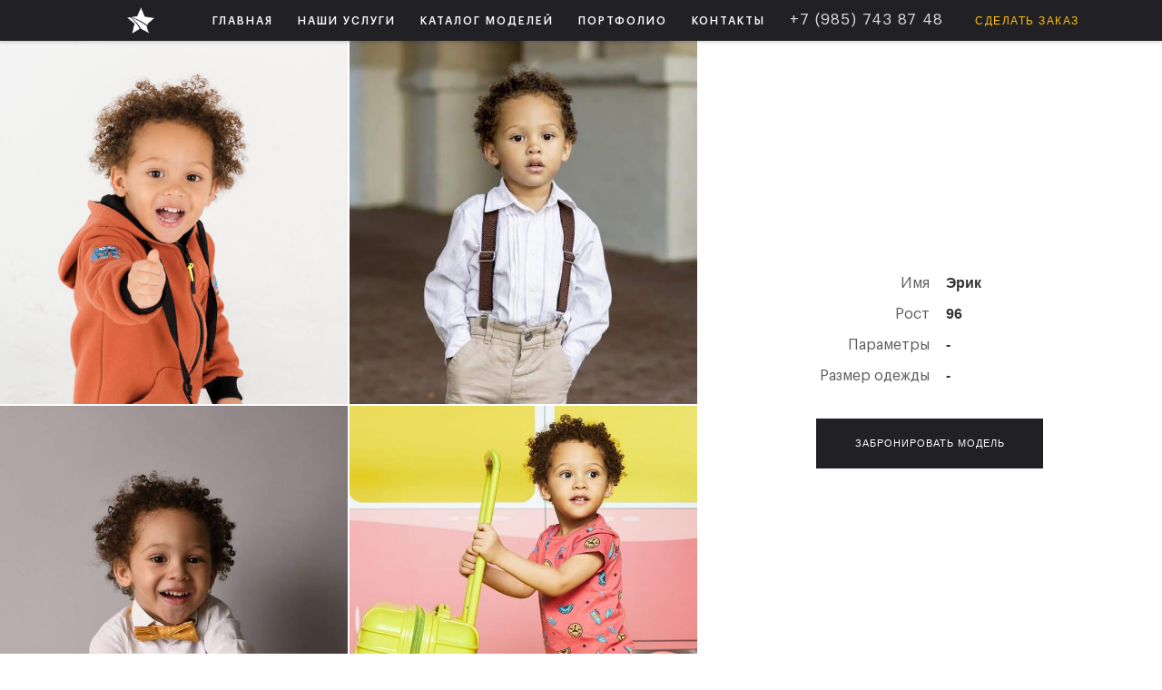

--- FILE ---
content_type: text/html; charset=utf-8
request_url: https://www.getmodels.ru/catalog/547
body_size: 7704
content:
<!DOCTYPE html><!-- Last Published: Mon Jan 12 2026 11:30:52 GMT+0000 (Coordinated Universal Time) --><html data-wf-domain="www.getmodels.ru" data-wf-page="5dee661b8c2aca0f226d13b8" data-wf-site="5620181eb3f938374a5bea9b" data-wf-collection="5dee661b8c2acab0596d0e96" data-wf-item-slug="547"><head><meta charset="utf-8"/><title>Модель Эрик ID 547</title><meta content="Рост: 96, Праметры: -, Размер одежды: -," name="description"/><meta content="Модель Эрик ID 547" property="og:title"/><meta content="Рост: 96, Праметры: -, Размер одежды: -," property="og:description"/><meta content="https://cdn.prod.website-files.com/5638adccfcbf5c3407015351/5f04a3e3249ffbc46bb86d27_av.jpeg" property="og:image"/><meta content="Модель Эрик ID 547" property="twitter:title"/><meta content="Рост: 96, Праметры: -, Размер одежды: -," property="twitter:description"/><meta content="https://cdn.prod.website-files.com/5638adccfcbf5c3407015351/5f04a3e3249ffbc46bb86d27_av.jpeg" property="twitter:image"/><meta property="og:type" content="website"/><meta content="summary_large_image" name="twitter:card"/><meta content="width=device-width, initial-scale=1" name="viewport"/><link href="https://cdn.prod.website-files.com/5620181eb3f938374a5bea9b/css/model-e1d7b7.webflow.shared.1b09b17d4.min.css" rel="stylesheet" type="text/css" integrity="sha384-GwmxfU1nTEurv9jJt0FLvWjuAzR8lmwcdSGg5MpgqUCjgs6llwElCvixM+nQXRwV" crossorigin="anonymous"/><link href="https://cdn.prod.website-files.com/5620181eb3f938374a5bea9b/css/model-e1d7b7.webflow.5dee661b8c2aca0f226d13b8-9945cce57.min.css" rel="stylesheet" type="text/css" integrity="sha384-jStBA4ZFHsWDCk9OkqfRwiA8hFidLBqiKjo26XtmWgFrJU6O5hSCwmSjhbDznlmC" crossorigin="anonymous"/><link href="https://fonts.googleapis.com" rel="preconnect"/><link href="https://fonts.gstatic.com" rel="preconnect" crossorigin="anonymous"/><script src="https://ajax.googleapis.com/ajax/libs/webfont/1.6.26/webfont.js" type="text/javascript"></script><script type="text/javascript">WebFont.load({  google: {    families: ["Open Sans:300,300italic,400,400italic,600,600italic,700,700italic,800,800italic","Roboto:100,300,300italic,regular,500,700,900,900italic:cyrillic,cyrillic-ext,latin","Roboto Condensed:300,regular,700,700italic"]  }});</script><script type="text/javascript">!function(o,c){var n=c.documentElement,t=" w-mod-";n.className+=t+"js",("ontouchstart"in o||o.DocumentTouch&&c instanceof DocumentTouch)&&(n.className+=t+"touch")}(window,document);</script><link href="https://cdn.prod.website-files.com/5620181eb3f938374a5bea9b/565db57299d5910031ea00a0_%D0%97%D0%B2%D0%B5%D0%B7%D0%B4%D0%B0-NEW.png" rel="shortcut icon" type="image/x-icon"/><link href="https://cdn.prod.website-files.com/5620181eb3f938374a5bea9b/565db57299d5910031ea00a0_%D0%97%D0%B2%D0%B5%D0%B7%D0%B4%D0%B0-NEW.png" rel="apple-touch-icon"/><script type="text/javascript">var _gaq = _gaq || [];_gaq.push(['_setAccount', 'UA-72516398-1'], ['_trackPageview']);(function() {  var ga = document.createElement('script');  ga.src = ('https:' == document.location.protocol ? 'https://ssl' : 'http://www') + '.google-analytics.com/ga.js';  var s = document.getElementsByTagName('script')[0]; s.parentNode.insertBefore(ga, s);})();</script><script src="https://www.google.com/recaptcha/api.js" type="text/javascript"></script><meta name="geo.placename" content="Новослободская ул., 36с1, Москва, Россия, 127055" />
<meta name="geo.position" content="55.7846160;37.5967680" />
<meta name="geo.region" content="RU-" />
<meta name="ICBM" content="55.7846160, 37.5967680" />

<script>
  (function(i,s,o,g,r,a,m){i['GoogleAnalyticsObject']=r;i[r]=i[r]||function(){
  (i[r].q=i[r].q||[]).push(arguments)},i[r].l=1*new Date();a=s.createElement(o),
  m=s.getElementsByTagName(o)[0];a.async=1;a.src=g;m.parentNode.insertBefore(a,m)
  })(window,document,'script','//www.google-analytics.com/analytics.js','ga');

  ga('create', 'UA-72516398-1', 'auto');
  ga('send', 'pageview');

</script>

<meta name='yandex-verification' content='403866df98f5774d' />
	
<meta name="spr-verification" content="ceed26f51e5d5a0" />


<script type="text/javascript">
<!--
var _acic={dataProvider:12};(function(){var e=document.createElement("script");e.type="text/javascript";e.async=true;e.src="//www.acint.net/aci.js";var t=document.getElementsByTagName("script")[0];t.parentNode.insertBefore(e,t)})();
//-->
</script>

<meta name="viewport" content="width=device-width, user-scalable=no" />

<meta name="google-site-verification" content="ZfmSe5v7J0ZoaEUAnaD709_C128WGI0D3tSt46mpSW4" />

<!-- Yandex.Metrika counter -->
<script type="text/javascript" >
   (function(m,e,t,r,i,k,a){m[i]=m[i]||function(){(m[i].a=m[i].a||[]).push(arguments)};
   m[i].l=1*new Date();k=e.createElement(t),a=e.getElementsByTagName(t)[0],k.async=1,k.src=r,a.parentNode.insertBefore(k,a)})
   (window, document, "script", "https://mc.yandex.ru/metrika/tag.js", "ym");

   ym(34495840, "init", {
        clickmap:true,
        trackLinks:true,
        accurateTrackBounce:true,
        webvisor:true
   });
</script>
<noscript><div><img src="https://mc.yandex.ru/watch/34495840" style="position:absolute; left:-9999px;" alt="" /></div></noscript>
<!-- /Yandex.Metrika counter --><script type="text/javascript">window.__WEBFLOW_CURRENCY_SETTINGS = {"currencyCode":"RUB","symbol":"₽","decimal":",","fractionDigits":2,"group":" ","template":"{{wf {\"path\":\"symbol\",\"type\":\"PlainText\"} }} {{wf {\"path\":\"amount\",\"type\":\"CommercePrice\"} }} {{wf {\"path\":\"currencyCode\",\"type\":\"PlainText\"} }}","hideDecimalForWholeNumbers":false};</script></head><body class="new-body"><div data-collapse="medium" data-animation="default" data-duration="400" data-easing="ease-in" data-easing2="ease" role="banner" class="scroll-navbar w-hidden-medium w-hidden-small w-hidden-tiny w-nav"><nav role="navigation" class="navmenu-new w-nav-menu"><a href="/" class="nav-link-new logo w-inline-block"><img src="https://cdn.prod.website-files.com/5620181eb3f938374a5bea9b/582de53da3613c870b82b695_111-2.png" width="30" alt="" class="img-logo"/></a><a href="/" data-ix="fade-out-body-on-click" class="nav-link-new w-nav-link">ГЛАВНАЯ</a><div data-delay="0" data-ix="shadow-section-hover-menu" data-hover="false" class="dropdown w-dropdown"><div data-ix="hover-dropdown" class="nav-link-new drop w-dropdown-toggle"><a href="/service-page-3" class="link-nav-menu">НАШИ УСЛУГИ</a></div><nav data-ix="hover-dropdown-2" class="dropdown-list service w-dropdown-list"><div class="services-div"><div class="w-row"><div class="w-col w-col-4"><a href="#" data-ix="fade-out-body-on-click" class="nav-link-drop white-link w-dropdown-link">Для съемок</a><a href="/shot-service" data-ix="fade-out-body-on-click" class="nav-link-drop w-dropdown-link">Девушки </a><a href="/man-service" data-ix="fade-out-body-on-click" class="nav-link-drop w-dropdown-link">МУЖЧИНы</a><a href="/kids-service" data-ix="fade-out-body-on-click" class="nav-link-drop w-dropdown-link">Дети модели</a><a href="/plussize-service" data-ix="fade-out-body-on-click" class="nav-link-drop w-dropdown-link">плюс сайз</a><a href="/exotic-service" data-ix="fade-out-body-on-click" class="nav-link-drop w-dropdown-link">ЭКЗОТИК</a><a href="/tattoo-service" data-ix="fade-out-body-on-click" class="nav-link-drop w-dropdown-link">Тату модели</a><a href="/fitness-service" data-ix="fade-out-body-on-click" class="nav-link-drop w-dropdown-link">ФИТНЕС МОДЕЛИ</a><a href="/nu-service" data-ix="fade-out-body-on-click" class="nav-link-drop w-dropdown-link">ню модели</a></div><div class="w-col w-col-4"><a href="#" data-ix="fade-out-body-on-click" class="nav-link-drop white-link w-dropdown-link">Для мероприятий</a><a href="/hostes-service" data-ix="fade-out-body-on-click" class="nav-link-drop w-dropdown-link">ХОСТЕС</a><a href="/promo-service" data-ix="fade-out-body-on-click" class="nav-link-drop w-dropdown-link">Промо модели</a><a href="/body-service" data-ix="fade-out-body-on-click" class="nav-link-drop w-dropdown-link">Бодиарт модели</a><a href="/painter-service" data-ix="fade-out-body-on-click" class="nav-link-drop w-dropdown-link">художник бодиарт</a><a href="/tequila-service" data-ix="fade-out-body-on-click" class="nav-link-drop w-dropdown-link">TEQUILA GIRLs</a><a href="/gogo-service" data-ix="fade-out-body-on-click" class="nav-link-drop w-dropdown-link">ТАНЦОВЩИЦЫ GOGO</a><a href="/podium-service" data-ix="fade-out-body-on-click" class="nav-link-drop w-dropdown-link">МОДЕЛИ ДЛЯ ПОКАЗА</a><a href="/party-service" data-ix="fade-out-body-on-click" class="nav-link-drop w-dropdown-link">Модели для тусовок</a><a href="/barmen-service" data-ix="fade-out-body-on-click" class="nav-link-drop w-dropdown-link">ОФИЦИАНТЫ модели</a></div><div class="w-col w-col-4"><a href="#" data-ix="fade-out-body-on-click" class="nav-link-drop white-link w-dropdown-link">Для выставок</a><a href="/stendist-service" data-ix="fade-out-body-on-click" class="nav-link-drop w-dropdown-link">стендистки</a><a href="/promo-service" data-ix="fade-out-body-on-click" class="nav-link-drop w-dropdown-link">Промо модели</a><a href="/translator-service" data-ix="fade-out-body-on-click" class="nav-link-drop w-dropdown-link">ПЕРЕВОДЧИКИ</a><a href="/body-service" data-ix="fade-out-body-on-click" class="nav-link-drop w-dropdown-link">Бодиарт модели</a><a href="/painter-service" data-ix="fade-out-body-on-click" class="nav-link-drop w-dropdown-link">художник бодиарт</a><a href="/makeup-service" data-ix="fade-out-body-on-click" class="nav-link-drop w-dropdown-link">ВИЗАЖИСТЫ</a></div></div><div class="div-link-all-serv"><a href="/service-page-3" class="link-all-services">Смотреть все услуги →</a></div></div></nav></div><div data-delay="0" data-ix="shadow-section-hover-menu" data-hover="true" class="catalog-drop w-dropdown"><div data-ix="hover-dropdown" class="nav-link-new drop w-dropdown-toggle"><a href="/catalog" class="link-nav-menu">КАТАЛОГ МОДЕЛЕЙ</a></div><nav data-ix="hover-dropdown-2" class="dropdown-list w-dropdown-list"><a data-ix="fade-out-body-on-click" href="/kategoriya/women" class="nav-link-drop w-dropdown-link">девушки</a><a data-ix="fade-out-body-on-click" href="/kategoriya/men" class="nav-link-drop w-dropdown-link">Мужчины</a><a data-ix="fade-out-body-on-click" href="/kategoriya/men-35" class="nav-link-drop w-dropdown-link">Мужчины 35+</a><a data-ix="fade-out-body-on-click" href="/kategoriya/deti" class="nav-link-drop w-dropdown-link">Дети</a><a data-ix="fade-out-body-on-click" href="/categories/hostes" class="nav-link-drop w-dropdown-link">Хостес</a><a data-ix="fade-out-body-on-click" href="/categories/stendistki" class="nav-link-drop w-dropdown-link">Стендистки</a><a data-ix="fade-out-body-on-click" href="/categories/promo-modeli" class="nav-link-drop w-dropdown-link">Промо модели</a><a data-ix="fade-out-body-on-click" href="/categories/stendistki" class="nav-link-drop w-dropdown-link">Стендистки с англ. языком</a></nav></div><a href="/portfolio" data-ix="fade-out-body-on-click" class="nav-link-new w-nav-link">ПОРТФОЛИО</a><a href="/contacts" data-ix="fade-out-body-on-click" class="nav-link-new w-nav-link">КОНТАКТЫ</a><a href="tel:+7(985)7438748" class="tel-number-new nav w-nav-link">+7 (985) 743 87 48</a><a href="#" class="zakaz-but w-nav-link" data-ix="open-form-reserve-models">Сделать заказ</a></nav><div class="language-div"><a href="/" class="lang-link">RU</a> | <a data-ix="fade-out-body-on-click" href="/eng" class="lang-link">EN</a></div></div><div data-animation="default" class="mobile-navbar w-hidden-main w-hidden-medium w-hidden-small w-nav" data-easing2="ease" data-easing="ease" data-collapse="medium" role="banner" data-no-scroll="1" data-duration="400" data-doc-height="1"><div class="w-container"><nav role="navigation" class="nav-menu-mob w-nav-menu"><a href="/" class="link-menu-mob">Главная</a><a href="/uslugi" class="link-menu-mob">Наши услуги</a><a href="/catalog" class="link-menu-mob">Каталог моделей</a><a href="http://www.getmodels.ru/#portfolio" class="link-menu-mob">Портфолио</a><a href="/contacts" class="link-menu-mob">Контакты</a></nav><div class="menu-mob-button w-nav-button"><div class="w-icon-nav-menu"></div></div><div data-ix="open-form-reserve-models" class="zakaz-mobile-but"><div>Заказать</div></div><a href="/" class="logo-link w-inline-block"><div class="txt-brand">Get</div><div class="txt-brand-mobile"></div><div class="txt-brand">Models</div></a></div></div><div class="section-catalog"><div class="div-profile"><div class="column-2-profile"><div class="collect-list-models w-dyn-list"><div role="list" class="collect-models w-dyn-items"><div role="listitem" class="collect-item w-dyn-item"><a href="#" style="background-image:url(&quot;https://cdn.prod.website-files.com/5638adccfcbf5c3407015351/5f04a3ed55ee2d5e1197a3a3_photo_2020-07-07%2019.26.33.jpeg&quot;)" class="lightbox-catalog w-inline-block w-lightbox"><div data-w-id="bab0d37b-64b8-ddbc-0e51-ca50c28efe03" class="overlay-black"><div style="-webkit-transform:translate3d(0, 0, 0) scale3d(0, 0, 1) rotateX(0) rotateY(0) rotateZ(0) skew(0, 0);-moz-transform:translate3d(0, 0, 0) scale3d(0, 0, 1) rotateX(0) rotateY(0) rotateZ(0) skew(0, 0);-ms-transform:translate3d(0, 0, 0) scale3d(0, 0, 1) rotateX(0) rotateY(0) rotateZ(0) skew(0, 0);transform:translate3d(0, 0, 0) scale3d(0, 0, 1) rotateX(0) rotateY(0) rotateZ(0) skew(0, 0)" class="zoom-icon"></div></div><script type="application/json" class="w-json">{
  "items": [
    {
      "url": "https://cdn.prod.website-files.com/5638adccfcbf5c3407015351/5f04a3ed55ee2d5e1197a3a3_photo_2020-07-07%2019.26.33.jpeg",
      "type": "image"
    }
  ],
  "group": "models"
}</script></a><a href="#" id="w-node-bab0d37b-64b8-ddbc-0e51-ca50c28efe05-226d13b8" style="background-image:url(&quot;https://cdn.prod.website-files.com/5638adccfcbf5c3407015351/5f04a3f1249ffb773fb86d2a_photo_2020-07-07%2019.26.38.jpeg&quot;)" class="lightbox-catalog w-inline-block w-lightbox"><div data-w-id="bab0d37b-64b8-ddbc-0e51-ca50c28efe06" class="overlay-black"><div style="-webkit-transform:translate3d(0, 0, 0) scale3d(0, 0, 1) rotateX(0) rotateY(0) rotateZ(0) skew(0, 0);-moz-transform:translate3d(0, 0, 0) scale3d(0, 0, 1) rotateX(0) rotateY(0) rotateZ(0) skew(0, 0);-ms-transform:translate3d(0, 0, 0) scale3d(0, 0, 1) rotateX(0) rotateY(0) rotateZ(0) skew(0, 0);transform:translate3d(0, 0, 0) scale3d(0, 0, 1) rotateX(0) rotateY(0) rotateZ(0) skew(0, 0)" class="zoom-icon"></div></div><script type="application/json" class="w-json">{
  "items": [
    {
      "url": "https://cdn.prod.website-files.com/5638adccfcbf5c3407015351/5f04a3f1249ffb773fb86d2a_photo_2020-07-07%2019.26.38.jpeg",
      "type": "image"
    }
  ],
  "group": "models"
}</script></a><a href="#" style="background-image:url(&quot;https://cdn.prod.website-files.com/5638adccfcbf5c3407015351/5f04a3f4d586e71ea014f6e0_photo_2020-07-07%2019.26.41.jpeg&quot;)" class="lightbox-catalog w-inline-block w-lightbox"><div data-w-id="bab0d37b-64b8-ddbc-0e51-ca50c28efe09" class="overlay-black"><div style="-webkit-transform:translate3d(0, 0, 0) scale3d(0, 0, 1) rotateX(0) rotateY(0) rotateZ(0) skew(0, 0);-moz-transform:translate3d(0, 0, 0) scale3d(0, 0, 1) rotateX(0) rotateY(0) rotateZ(0) skew(0, 0);-ms-transform:translate3d(0, 0, 0) scale3d(0, 0, 1) rotateX(0) rotateY(0) rotateZ(0) skew(0, 0);transform:translate3d(0, 0, 0) scale3d(0, 0, 1) rotateX(0) rotateY(0) rotateZ(0) skew(0, 0)" class="zoom-icon"></div></div><script type="application/json" class="w-json">{
  "items": [
    {
      "url": "https://cdn.prod.website-files.com/5638adccfcbf5c3407015351/5f04a3f4d586e71ea014f6e0_photo_2020-07-07%2019.26.41.jpeg",
      "type": "image"
    }
  ],
  "group": "models"
}</script></a><a href="#" style="background-image:url(&quot;https://cdn.prod.website-files.com/5638adccfcbf5c3407015351/5f04a3f7eb0b816b84a1bee4_photo_2020-07-07%2019.26.44.jpeg&quot;)" class="lightbox-catalog w-inline-block w-lightbox"><div data-w-id="bab0d37b-64b8-ddbc-0e51-ca50c28efe0c" class="overlay-black"><div style="-webkit-transform:translate3d(0, 0, 0) scale3d(0, 0, 1) rotateX(0) rotateY(0) rotateZ(0) skew(0, 0);-moz-transform:translate3d(0, 0, 0) scale3d(0, 0, 1) rotateX(0) rotateY(0) rotateZ(0) skew(0, 0);-ms-transform:translate3d(0, 0, 0) scale3d(0, 0, 1) rotateX(0) rotateY(0) rotateZ(0) skew(0, 0);transform:translate3d(0, 0, 0) scale3d(0, 0, 1) rotateX(0) rotateY(0) rotateZ(0) skew(0, 0)" class="zoom-icon"></div></div><script type="application/json" class="w-json">{
  "items": [
    {
      "url": "https://cdn.prod.website-files.com/5638adccfcbf5c3407015351/5f04a3f7eb0b816b84a1bee4_photo_2020-07-07%2019.26.44.jpeg",
      "type": "image"
    }
  ],
  "group": "models"
}</script></a><a href="#" style="background-image:url(&quot;https://cdn.prod.website-files.com/5638adccfcbf5c3407015351/5f04a3fab68b837bbaab1098_photo_2020-07-07%2019.26.26.jpeg&quot;)" class="lightbox-catalog w-inline-block w-lightbox"><div data-w-id="bab0d37b-64b8-ddbc-0e51-ca50c28efe0f" class="overlay-black"><div style="-webkit-transform:translate3d(0, 0, 0) scale3d(0, 0, 1) rotateX(0) rotateY(0) rotateZ(0) skew(0, 0);-moz-transform:translate3d(0, 0, 0) scale3d(0, 0, 1) rotateX(0) rotateY(0) rotateZ(0) skew(0, 0);-ms-transform:translate3d(0, 0, 0) scale3d(0, 0, 1) rotateX(0) rotateY(0) rotateZ(0) skew(0, 0);transform:translate3d(0, 0, 0) scale3d(0, 0, 1) rotateX(0) rotateY(0) rotateZ(0) skew(0, 0)" class="zoom-icon"></div></div><script type="application/json" class="w-json">{
  "items": [
    {
      "url": "https://cdn.prod.website-files.com/5638adccfcbf5c3407015351/5f04a3fab68b837bbaab1098_photo_2020-07-07%2019.26.26.jpeg",
      "type": "image"
    }
  ],
  "group": "models"
}</script></a><a href="#" style="background-image:url(&quot;https://cdn.prod.website-files.com/5638adccfcbf5c3407015351/5f04a3ff6570db2f4c971393_photo_2020-07-07%2019.26.30.jpeg&quot;)" class="lightbox-catalog w-inline-block w-lightbox"><div data-w-id="bab0d37b-64b8-ddbc-0e51-ca50c28efe12" class="overlay-black"><div style="-webkit-transform:translate3d(0, 0, 0) scale3d(0, 0, 1) rotateX(0) rotateY(0) rotateZ(0) skew(0, 0);-moz-transform:translate3d(0, 0, 0) scale3d(0, 0, 1) rotateX(0) rotateY(0) rotateZ(0) skew(0, 0);-ms-transform:translate3d(0, 0, 0) scale3d(0, 0, 1) rotateX(0) rotateY(0) rotateZ(0) skew(0, 0);transform:translate3d(0, 0, 0) scale3d(0, 0, 1) rotateX(0) rotateY(0) rotateZ(0) skew(0, 0)" class="zoom-icon"></div></div><script type="application/json" class="w-json">{
  "items": [
    {
      "url": "https://cdn.prod.website-files.com/5638adccfcbf5c3407015351/5f04a3ff6570db2f4c971393_photo_2020-07-07%2019.26.30.jpeg",
      "type": "image"
    }
  ],
  "group": "models"
}</script></a></div></div></div></div><div class="column-1"><div class="sticky-information"><div class="div-inform"><div class="atribute"><div class="name-size"><div class="text-block-20">Имя</div></div><div class="size"><div class="text-block-6">Эрик</div></div></div><div class="atribute"><div class="name-size"><div class="text-block-20">Рост</div></div><div class="size"><div class="text-block-6">96</div></div></div><div class="atribute"><div class="name-size"><div class="text-block-20">Параметры</div></div><div class="size"><div class="text-block-6">-</div></div></div><div class="atribute"><div class="name-size"><div class="text-block-20">Размер одежды</div></div><div class="size"><div class="text-block-6">-</div></div></div></div><div class="button-2 dark" data-ix="open-form-reserve-models">Забронировать модель</div></div></div></div></div><div class="footer-v1"><div class="footer-v4-about"><a href="/" class="footer-logo-v2 w-inline-block"><div class="text-block-23">GET MODELS </div></a><p class="paragraph-v1">Модельное агентство Москвы, которое предлагает широкий спектр комплексных услуг в сфере подбора моделей на событийные мероприятия.</p><div class="footer-v4-icons"><a href="#" class="social-icon-container ig w-inline-block" data-ix="social-icon"><img src="https://cdn.prod.website-files.com/597b1535639fa7000161edf2/5ab2f721fb04a2528a813134_instagram-icon.svg" alt="" class="social-icon-v1"/><img src="https://cdn.prod.website-files.com/597b1535639fa7000161edf2/5ab2f757b28b0334abf3e8d2_instagram-icon-color.svg" alt="" class="social-icon-hover"/></a><a href="#" class="social-icon-container twitter w-inline-block" data-ix="social-icon"><img src="https://cdn.prod.website-files.com/597b1535639fa7000161edf2/5ab2f593aa5f6eb51df4a889_twitter-icon.svg" alt="" class="social-icon-v1"/><img src="https://cdn.prod.website-files.com/597b1535639fa7000161edf2/5ab2f59eb28b0343fdf3e7fa_twitter-icon-color.svg" alt="" class="social-icon-hover"/></a><a href="#" class="social-icon-container fb w-inline-block" data-ix="social-icon"><img src="https://cdn.prod.website-files.com/597b1535639fa7000161edf2/5ab2f708fb04a298a681312d_facebook-icon.svg" width="15" alt="" class="social-icon-v1"/><img src="https://cdn.prod.website-files.com/597b1535639fa7000161edf2/5ab2f749aa5f6e7efaf4a8be_facebook-icon-color.svg" alt="" class="social-icon-hover"/></a><a href="#" class="social-icon-container vk w-inline-block" data-ix="social-icon"><img src="https://cdn.prod.website-files.com/5620181eb3f938374a5bea9b/5efa07d6c2702cee2df67996_vk_2.png" width="18" alt="" class="social-icon-v1"/><img src="https://cdn.prod.website-files.com/5620181eb3f938374a5bea9b/5efa081befc8cf6eb7915f0a_vk_01.png" height="18" alt="" class="social-icon-hover"/></a></div></div><div class="footer-v2-column"><div class="h5-v1">Навигация</div><a href="/" class="footer-link-v1">Главная</a><a href="/service-page-3" class="footer-link-v1 hide-mob">Наши услуги</a><a href="/uslugi" class="footer-link-v1 hide-web">Наши услуги</a><a href="/catalog" class="footer-link-v1">Каталог моделей</a><a href="/portfolio" class="footer-link-v1">Портфолио</a><a href="/blog" class="footer-link-v1">Блог</a><a href="/contacts" class="footer-link-v1">Контакты</a></div><div class="footer-v2-column"><div class="h5-v1">Моделям</div><a href="https://t.me/+POiYAD7gXiNlMWZi" class="footer-link-v1">Кастинги</a><a href="/blog/luchshie-telegram-kanaly-s-kastingami-v-moskve" class="footer-link-v1">Информация</a></div><div class="footer-v2-column"><div class="h5-v1">Контакты</div><a href="tel:+79857438748" class="footer-link-v1">+7 (985) 743 87 48</a><a href="mailto:info@getmodels.ru?subject=%D0%92%D0%BE%D0%BF%D1%80%D0%BE%D1%81%20%D1%81%20%D1%81%D0%B0%D0%B9%D1%82%D0%B0" class="footer-link-v1">info@getmodels.ru</a></div><div class="footer-v2-column last"><div class="h5-v1">Написать в мессенджеры</div><a href="https://t.me/getmodels" class="footer-link-v1">Написать в Телеграм</a><a href="https://wa.me/79857438748" class="footer-link-v1">Написать в Вотсап</a><div class="soc-icons-footer"><div class="wapp"><div class="w-embed"><a href="http://wa.me/79857438748" class=«tlink»><img src="https://cdn.prod.website-files.com/5620181eb3f938374a5bea9b/5de900ac902d8d6baf98c6cf_whats.png" width="40"/></div></div><div class="tg"><div class="html-embed-4 w-embed"><a href="tg://resolve?domain=getmodels" class=«tlink»><img src="https://cdn.prod.website-files.com/5620181eb3f938374a5bea9b/5de900b810e995c16c1484ed_tg.png" width="40"/></div></div></div></div><div class="footer-bottom"><div><div class="footer-bottom-text-left"><a href="#" class="footer-bottom-link"> Cделано в Get Models Agency</a></div></div><div><a href="#" class="footer-bottom-link-right">Политика конфидециальности<br/></a></div></div></div><div data-ix="close-form-resrve-model" class="desk-dropdown-overlay"></div><div class="new-reserve div-block-10"><div id="form" class="form-block w-form"><form id="wf-form--38" name="wf-form-" data-name="Заказать моделей" method="get" data-wf-page-id="5dee661b8c2aca0f226d13b8" data-wf-element-id="20ed2e91-e0ea-5257-bb19-475d326a8e14"><div class="div-form w-clearfix"><div class="neme-new-form">ЗАПОЛНИТЕ ФОРМУ</div><div data-ix="close-form-resrve-model" class="close-res"></div></div><input class="field-new-form w-input" maxlength="256" name="field" data-name="Имя" placeholder="Имя" type="text" id="field-3"/><input class="field-new-form w-input" maxlength="256" name="field" data-name="Номер телефона" placeholder="Номер телефона" type="text" id="field-2"/><input class="field-new-form w-input" maxlength="256" name="Email" data-name="Email" placeholder="Email" type="email" id="Email-2"/><textarea id="field" name="field" maxlength="5000" data-name="Информация" placeholder="Напишите кратко о мероприятии" class="field-new-form sling w-input"></textarea><div data-sitekey="6LdZgN8fAAAAAFa7dtVIa4cTVmYT2kPl46eximB1" class="w-form-formrecaptcha recaptcha-2 g-recaptcha g-recaptcha-error g-recaptcha-disabled"></div><div class="html-embed-3 w-embed w-script"><script type="text/javascript" language="JavaScript"><!--
document.write('<input ');
document.write('   type="hidden" ');
document.write('   name="Страница заказа" ');
document.write('   value="' + document.URL + '">');
//--></script></div><input type="submit" data-wait="ИДЕТ ОТПРАВКА..." wait="ИДЕТ ОТПРАВКА..." class="button-2 dark short w-button" value="ОТПРАВИТЬ"/></form><div class="success-message w-form-done"><img src="https://cdn.prod.website-files.com/5620181eb3f938374a5bea9b/5856ebf4397ffc8c0260a99d_accept.png" width="50" alt="" class="image-6"/><div class="accept-message">Спасибо, Ваша заявка принята!</div><div class="accept-message-2">Наш сотрудник свяжется с Вами в самое короткое время для уточнения деталей.</div><div data-ix="close-form-resrve-model" class="button-2 dark short-2">Ок</div></div><div class="w-form-fail"><div>Oops! Something went wrong while submitting the form</div></div></div></div><script src="https://d3e54v103j8qbb.cloudfront.net/js/jquery-3.5.1.min.dc5e7f18c8.js?site=5620181eb3f938374a5bea9b" type="text/javascript" integrity="sha256-9/aliU8dGd2tb6OSsuzixeV4y/faTqgFtohetphbbj0=" crossorigin="anonymous"></script><script src="https://cdn.prod.website-files.com/5620181eb3f938374a5bea9b/js/webflow.schunk.b8534fd20dd64675.js" type="text/javascript" integrity="sha384-+FHQD6/qtCx0K9OF3NeiAfp1VapnOU0ln2bkeuz+hNjUg8GIBsx8hMgg9H4MNvN6" crossorigin="anonymous"></script><script src="https://cdn.prod.website-files.com/5620181eb3f938374a5bea9b/js/webflow.schunk.81e84d375e916845.js" type="text/javascript" integrity="sha384-/Lj82r6WzKJUByTRqivIJtlaDHH02xCEDmhmnR+QUsf5A+0MdhU4CGoJVun/VZ0j" crossorigin="anonymous"></script><script src="https://cdn.prod.website-files.com/5620181eb3f938374a5bea9b/js/webflow.schunk.3f7f5c35b356bf31.js" type="text/javascript" integrity="sha384-OyCo4d2DJeB0K1kSSJh5zWYQPR4wH6eBewzegUErJfSCgN1Zl9ahbzb/J+pmhBEl" crossorigin="anonymous"></script><script src="https://cdn.prod.website-files.com/5620181eb3f938374a5bea9b/js/webflow.schunk.d659be6dcd9af708.js" type="text/javascript" integrity="sha384-fkZ6Md26P2haMCtqf4f0HB23dTQgjwR09RGdpu3VVDV0Zif+FEMEoIw0sewn8NM8" crossorigin="anonymous"></script><script src="https://cdn.prod.website-files.com/5620181eb3f938374a5bea9b/js/webflow.schunk.372535d30ae1c3c9.js" type="text/javascript" integrity="sha384-ZgqZdD1VUOrgYNBpRG/AStTtoANLZGGavNxYEuffEey8Sl8MTlpjhWOKvVYi3hou" crossorigin="anonymous"></script><script src="https://cdn.prod.website-files.com/5620181eb3f938374a5bea9b/js/webflow.96e4d129.04b631f33d3ca84b.js" type="text/javascript" integrity="sha384-XOqHZAygiRWaku2pc2wgql8gWpnGkjzFDxQTWK7f+u1TCLx97QPEObxbH2FaVUJd" crossorigin="anonymous"></script><script type="text/javascript" src="//code.jquery.com/ui/1.11.4/jquery-ui.js"></script>
<script type="text/javascript" src="https://cdnjs.cloudflare.com/ajax/libs/jqueryui-touch-punch/0.2.3/jquery.ui.touch-punch.min.js"></script>


<script type="text/javascript" src="//code.jquery.com/ui/1.11.4/jquery-ui.js"></script>

<meta name="spr-verification" content="ceed26f51e5d5a0" />
</body></html>

--- FILE ---
content_type: text/html; charset=utf-8
request_url: https://www.google.com/recaptcha/api2/anchor?ar=1&k=6LdZgN8fAAAAAFa7dtVIa4cTVmYT2kPl46eximB1&co=aHR0cHM6Ly93d3cuZ2V0bW9kZWxzLnJ1OjQ0Mw..&hl=en&v=PoyoqOPhxBO7pBk68S4YbpHZ&size=normal&anchor-ms=20000&execute-ms=30000&cb=hmzkg22em0tb
body_size: 49374
content:
<!DOCTYPE HTML><html dir="ltr" lang="en"><head><meta http-equiv="Content-Type" content="text/html; charset=UTF-8">
<meta http-equiv="X-UA-Compatible" content="IE=edge">
<title>reCAPTCHA</title>
<style type="text/css">
/* cyrillic-ext */
@font-face {
  font-family: 'Roboto';
  font-style: normal;
  font-weight: 400;
  font-stretch: 100%;
  src: url(//fonts.gstatic.com/s/roboto/v48/KFO7CnqEu92Fr1ME7kSn66aGLdTylUAMa3GUBHMdazTgWw.woff2) format('woff2');
  unicode-range: U+0460-052F, U+1C80-1C8A, U+20B4, U+2DE0-2DFF, U+A640-A69F, U+FE2E-FE2F;
}
/* cyrillic */
@font-face {
  font-family: 'Roboto';
  font-style: normal;
  font-weight: 400;
  font-stretch: 100%;
  src: url(//fonts.gstatic.com/s/roboto/v48/KFO7CnqEu92Fr1ME7kSn66aGLdTylUAMa3iUBHMdazTgWw.woff2) format('woff2');
  unicode-range: U+0301, U+0400-045F, U+0490-0491, U+04B0-04B1, U+2116;
}
/* greek-ext */
@font-face {
  font-family: 'Roboto';
  font-style: normal;
  font-weight: 400;
  font-stretch: 100%;
  src: url(//fonts.gstatic.com/s/roboto/v48/KFO7CnqEu92Fr1ME7kSn66aGLdTylUAMa3CUBHMdazTgWw.woff2) format('woff2');
  unicode-range: U+1F00-1FFF;
}
/* greek */
@font-face {
  font-family: 'Roboto';
  font-style: normal;
  font-weight: 400;
  font-stretch: 100%;
  src: url(//fonts.gstatic.com/s/roboto/v48/KFO7CnqEu92Fr1ME7kSn66aGLdTylUAMa3-UBHMdazTgWw.woff2) format('woff2');
  unicode-range: U+0370-0377, U+037A-037F, U+0384-038A, U+038C, U+038E-03A1, U+03A3-03FF;
}
/* math */
@font-face {
  font-family: 'Roboto';
  font-style: normal;
  font-weight: 400;
  font-stretch: 100%;
  src: url(//fonts.gstatic.com/s/roboto/v48/KFO7CnqEu92Fr1ME7kSn66aGLdTylUAMawCUBHMdazTgWw.woff2) format('woff2');
  unicode-range: U+0302-0303, U+0305, U+0307-0308, U+0310, U+0312, U+0315, U+031A, U+0326-0327, U+032C, U+032F-0330, U+0332-0333, U+0338, U+033A, U+0346, U+034D, U+0391-03A1, U+03A3-03A9, U+03B1-03C9, U+03D1, U+03D5-03D6, U+03F0-03F1, U+03F4-03F5, U+2016-2017, U+2034-2038, U+203C, U+2040, U+2043, U+2047, U+2050, U+2057, U+205F, U+2070-2071, U+2074-208E, U+2090-209C, U+20D0-20DC, U+20E1, U+20E5-20EF, U+2100-2112, U+2114-2115, U+2117-2121, U+2123-214F, U+2190, U+2192, U+2194-21AE, U+21B0-21E5, U+21F1-21F2, U+21F4-2211, U+2213-2214, U+2216-22FF, U+2308-230B, U+2310, U+2319, U+231C-2321, U+2336-237A, U+237C, U+2395, U+239B-23B7, U+23D0, U+23DC-23E1, U+2474-2475, U+25AF, U+25B3, U+25B7, U+25BD, U+25C1, U+25CA, U+25CC, U+25FB, U+266D-266F, U+27C0-27FF, U+2900-2AFF, U+2B0E-2B11, U+2B30-2B4C, U+2BFE, U+3030, U+FF5B, U+FF5D, U+1D400-1D7FF, U+1EE00-1EEFF;
}
/* symbols */
@font-face {
  font-family: 'Roboto';
  font-style: normal;
  font-weight: 400;
  font-stretch: 100%;
  src: url(//fonts.gstatic.com/s/roboto/v48/KFO7CnqEu92Fr1ME7kSn66aGLdTylUAMaxKUBHMdazTgWw.woff2) format('woff2');
  unicode-range: U+0001-000C, U+000E-001F, U+007F-009F, U+20DD-20E0, U+20E2-20E4, U+2150-218F, U+2190, U+2192, U+2194-2199, U+21AF, U+21E6-21F0, U+21F3, U+2218-2219, U+2299, U+22C4-22C6, U+2300-243F, U+2440-244A, U+2460-24FF, U+25A0-27BF, U+2800-28FF, U+2921-2922, U+2981, U+29BF, U+29EB, U+2B00-2BFF, U+4DC0-4DFF, U+FFF9-FFFB, U+10140-1018E, U+10190-1019C, U+101A0, U+101D0-101FD, U+102E0-102FB, U+10E60-10E7E, U+1D2C0-1D2D3, U+1D2E0-1D37F, U+1F000-1F0FF, U+1F100-1F1AD, U+1F1E6-1F1FF, U+1F30D-1F30F, U+1F315, U+1F31C, U+1F31E, U+1F320-1F32C, U+1F336, U+1F378, U+1F37D, U+1F382, U+1F393-1F39F, U+1F3A7-1F3A8, U+1F3AC-1F3AF, U+1F3C2, U+1F3C4-1F3C6, U+1F3CA-1F3CE, U+1F3D4-1F3E0, U+1F3ED, U+1F3F1-1F3F3, U+1F3F5-1F3F7, U+1F408, U+1F415, U+1F41F, U+1F426, U+1F43F, U+1F441-1F442, U+1F444, U+1F446-1F449, U+1F44C-1F44E, U+1F453, U+1F46A, U+1F47D, U+1F4A3, U+1F4B0, U+1F4B3, U+1F4B9, U+1F4BB, U+1F4BF, U+1F4C8-1F4CB, U+1F4D6, U+1F4DA, U+1F4DF, U+1F4E3-1F4E6, U+1F4EA-1F4ED, U+1F4F7, U+1F4F9-1F4FB, U+1F4FD-1F4FE, U+1F503, U+1F507-1F50B, U+1F50D, U+1F512-1F513, U+1F53E-1F54A, U+1F54F-1F5FA, U+1F610, U+1F650-1F67F, U+1F687, U+1F68D, U+1F691, U+1F694, U+1F698, U+1F6AD, U+1F6B2, U+1F6B9-1F6BA, U+1F6BC, U+1F6C6-1F6CF, U+1F6D3-1F6D7, U+1F6E0-1F6EA, U+1F6F0-1F6F3, U+1F6F7-1F6FC, U+1F700-1F7FF, U+1F800-1F80B, U+1F810-1F847, U+1F850-1F859, U+1F860-1F887, U+1F890-1F8AD, U+1F8B0-1F8BB, U+1F8C0-1F8C1, U+1F900-1F90B, U+1F93B, U+1F946, U+1F984, U+1F996, U+1F9E9, U+1FA00-1FA6F, U+1FA70-1FA7C, U+1FA80-1FA89, U+1FA8F-1FAC6, U+1FACE-1FADC, U+1FADF-1FAE9, U+1FAF0-1FAF8, U+1FB00-1FBFF;
}
/* vietnamese */
@font-face {
  font-family: 'Roboto';
  font-style: normal;
  font-weight: 400;
  font-stretch: 100%;
  src: url(//fonts.gstatic.com/s/roboto/v48/KFO7CnqEu92Fr1ME7kSn66aGLdTylUAMa3OUBHMdazTgWw.woff2) format('woff2');
  unicode-range: U+0102-0103, U+0110-0111, U+0128-0129, U+0168-0169, U+01A0-01A1, U+01AF-01B0, U+0300-0301, U+0303-0304, U+0308-0309, U+0323, U+0329, U+1EA0-1EF9, U+20AB;
}
/* latin-ext */
@font-face {
  font-family: 'Roboto';
  font-style: normal;
  font-weight: 400;
  font-stretch: 100%;
  src: url(//fonts.gstatic.com/s/roboto/v48/KFO7CnqEu92Fr1ME7kSn66aGLdTylUAMa3KUBHMdazTgWw.woff2) format('woff2');
  unicode-range: U+0100-02BA, U+02BD-02C5, U+02C7-02CC, U+02CE-02D7, U+02DD-02FF, U+0304, U+0308, U+0329, U+1D00-1DBF, U+1E00-1E9F, U+1EF2-1EFF, U+2020, U+20A0-20AB, U+20AD-20C0, U+2113, U+2C60-2C7F, U+A720-A7FF;
}
/* latin */
@font-face {
  font-family: 'Roboto';
  font-style: normal;
  font-weight: 400;
  font-stretch: 100%;
  src: url(//fonts.gstatic.com/s/roboto/v48/KFO7CnqEu92Fr1ME7kSn66aGLdTylUAMa3yUBHMdazQ.woff2) format('woff2');
  unicode-range: U+0000-00FF, U+0131, U+0152-0153, U+02BB-02BC, U+02C6, U+02DA, U+02DC, U+0304, U+0308, U+0329, U+2000-206F, U+20AC, U+2122, U+2191, U+2193, U+2212, U+2215, U+FEFF, U+FFFD;
}
/* cyrillic-ext */
@font-face {
  font-family: 'Roboto';
  font-style: normal;
  font-weight: 500;
  font-stretch: 100%;
  src: url(//fonts.gstatic.com/s/roboto/v48/KFO7CnqEu92Fr1ME7kSn66aGLdTylUAMa3GUBHMdazTgWw.woff2) format('woff2');
  unicode-range: U+0460-052F, U+1C80-1C8A, U+20B4, U+2DE0-2DFF, U+A640-A69F, U+FE2E-FE2F;
}
/* cyrillic */
@font-face {
  font-family: 'Roboto';
  font-style: normal;
  font-weight: 500;
  font-stretch: 100%;
  src: url(//fonts.gstatic.com/s/roboto/v48/KFO7CnqEu92Fr1ME7kSn66aGLdTylUAMa3iUBHMdazTgWw.woff2) format('woff2');
  unicode-range: U+0301, U+0400-045F, U+0490-0491, U+04B0-04B1, U+2116;
}
/* greek-ext */
@font-face {
  font-family: 'Roboto';
  font-style: normal;
  font-weight: 500;
  font-stretch: 100%;
  src: url(//fonts.gstatic.com/s/roboto/v48/KFO7CnqEu92Fr1ME7kSn66aGLdTylUAMa3CUBHMdazTgWw.woff2) format('woff2');
  unicode-range: U+1F00-1FFF;
}
/* greek */
@font-face {
  font-family: 'Roboto';
  font-style: normal;
  font-weight: 500;
  font-stretch: 100%;
  src: url(//fonts.gstatic.com/s/roboto/v48/KFO7CnqEu92Fr1ME7kSn66aGLdTylUAMa3-UBHMdazTgWw.woff2) format('woff2');
  unicode-range: U+0370-0377, U+037A-037F, U+0384-038A, U+038C, U+038E-03A1, U+03A3-03FF;
}
/* math */
@font-face {
  font-family: 'Roboto';
  font-style: normal;
  font-weight: 500;
  font-stretch: 100%;
  src: url(//fonts.gstatic.com/s/roboto/v48/KFO7CnqEu92Fr1ME7kSn66aGLdTylUAMawCUBHMdazTgWw.woff2) format('woff2');
  unicode-range: U+0302-0303, U+0305, U+0307-0308, U+0310, U+0312, U+0315, U+031A, U+0326-0327, U+032C, U+032F-0330, U+0332-0333, U+0338, U+033A, U+0346, U+034D, U+0391-03A1, U+03A3-03A9, U+03B1-03C9, U+03D1, U+03D5-03D6, U+03F0-03F1, U+03F4-03F5, U+2016-2017, U+2034-2038, U+203C, U+2040, U+2043, U+2047, U+2050, U+2057, U+205F, U+2070-2071, U+2074-208E, U+2090-209C, U+20D0-20DC, U+20E1, U+20E5-20EF, U+2100-2112, U+2114-2115, U+2117-2121, U+2123-214F, U+2190, U+2192, U+2194-21AE, U+21B0-21E5, U+21F1-21F2, U+21F4-2211, U+2213-2214, U+2216-22FF, U+2308-230B, U+2310, U+2319, U+231C-2321, U+2336-237A, U+237C, U+2395, U+239B-23B7, U+23D0, U+23DC-23E1, U+2474-2475, U+25AF, U+25B3, U+25B7, U+25BD, U+25C1, U+25CA, U+25CC, U+25FB, U+266D-266F, U+27C0-27FF, U+2900-2AFF, U+2B0E-2B11, U+2B30-2B4C, U+2BFE, U+3030, U+FF5B, U+FF5D, U+1D400-1D7FF, U+1EE00-1EEFF;
}
/* symbols */
@font-face {
  font-family: 'Roboto';
  font-style: normal;
  font-weight: 500;
  font-stretch: 100%;
  src: url(//fonts.gstatic.com/s/roboto/v48/KFO7CnqEu92Fr1ME7kSn66aGLdTylUAMaxKUBHMdazTgWw.woff2) format('woff2');
  unicode-range: U+0001-000C, U+000E-001F, U+007F-009F, U+20DD-20E0, U+20E2-20E4, U+2150-218F, U+2190, U+2192, U+2194-2199, U+21AF, U+21E6-21F0, U+21F3, U+2218-2219, U+2299, U+22C4-22C6, U+2300-243F, U+2440-244A, U+2460-24FF, U+25A0-27BF, U+2800-28FF, U+2921-2922, U+2981, U+29BF, U+29EB, U+2B00-2BFF, U+4DC0-4DFF, U+FFF9-FFFB, U+10140-1018E, U+10190-1019C, U+101A0, U+101D0-101FD, U+102E0-102FB, U+10E60-10E7E, U+1D2C0-1D2D3, U+1D2E0-1D37F, U+1F000-1F0FF, U+1F100-1F1AD, U+1F1E6-1F1FF, U+1F30D-1F30F, U+1F315, U+1F31C, U+1F31E, U+1F320-1F32C, U+1F336, U+1F378, U+1F37D, U+1F382, U+1F393-1F39F, U+1F3A7-1F3A8, U+1F3AC-1F3AF, U+1F3C2, U+1F3C4-1F3C6, U+1F3CA-1F3CE, U+1F3D4-1F3E0, U+1F3ED, U+1F3F1-1F3F3, U+1F3F5-1F3F7, U+1F408, U+1F415, U+1F41F, U+1F426, U+1F43F, U+1F441-1F442, U+1F444, U+1F446-1F449, U+1F44C-1F44E, U+1F453, U+1F46A, U+1F47D, U+1F4A3, U+1F4B0, U+1F4B3, U+1F4B9, U+1F4BB, U+1F4BF, U+1F4C8-1F4CB, U+1F4D6, U+1F4DA, U+1F4DF, U+1F4E3-1F4E6, U+1F4EA-1F4ED, U+1F4F7, U+1F4F9-1F4FB, U+1F4FD-1F4FE, U+1F503, U+1F507-1F50B, U+1F50D, U+1F512-1F513, U+1F53E-1F54A, U+1F54F-1F5FA, U+1F610, U+1F650-1F67F, U+1F687, U+1F68D, U+1F691, U+1F694, U+1F698, U+1F6AD, U+1F6B2, U+1F6B9-1F6BA, U+1F6BC, U+1F6C6-1F6CF, U+1F6D3-1F6D7, U+1F6E0-1F6EA, U+1F6F0-1F6F3, U+1F6F7-1F6FC, U+1F700-1F7FF, U+1F800-1F80B, U+1F810-1F847, U+1F850-1F859, U+1F860-1F887, U+1F890-1F8AD, U+1F8B0-1F8BB, U+1F8C0-1F8C1, U+1F900-1F90B, U+1F93B, U+1F946, U+1F984, U+1F996, U+1F9E9, U+1FA00-1FA6F, U+1FA70-1FA7C, U+1FA80-1FA89, U+1FA8F-1FAC6, U+1FACE-1FADC, U+1FADF-1FAE9, U+1FAF0-1FAF8, U+1FB00-1FBFF;
}
/* vietnamese */
@font-face {
  font-family: 'Roboto';
  font-style: normal;
  font-weight: 500;
  font-stretch: 100%;
  src: url(//fonts.gstatic.com/s/roboto/v48/KFO7CnqEu92Fr1ME7kSn66aGLdTylUAMa3OUBHMdazTgWw.woff2) format('woff2');
  unicode-range: U+0102-0103, U+0110-0111, U+0128-0129, U+0168-0169, U+01A0-01A1, U+01AF-01B0, U+0300-0301, U+0303-0304, U+0308-0309, U+0323, U+0329, U+1EA0-1EF9, U+20AB;
}
/* latin-ext */
@font-face {
  font-family: 'Roboto';
  font-style: normal;
  font-weight: 500;
  font-stretch: 100%;
  src: url(//fonts.gstatic.com/s/roboto/v48/KFO7CnqEu92Fr1ME7kSn66aGLdTylUAMa3KUBHMdazTgWw.woff2) format('woff2');
  unicode-range: U+0100-02BA, U+02BD-02C5, U+02C7-02CC, U+02CE-02D7, U+02DD-02FF, U+0304, U+0308, U+0329, U+1D00-1DBF, U+1E00-1E9F, U+1EF2-1EFF, U+2020, U+20A0-20AB, U+20AD-20C0, U+2113, U+2C60-2C7F, U+A720-A7FF;
}
/* latin */
@font-face {
  font-family: 'Roboto';
  font-style: normal;
  font-weight: 500;
  font-stretch: 100%;
  src: url(//fonts.gstatic.com/s/roboto/v48/KFO7CnqEu92Fr1ME7kSn66aGLdTylUAMa3yUBHMdazQ.woff2) format('woff2');
  unicode-range: U+0000-00FF, U+0131, U+0152-0153, U+02BB-02BC, U+02C6, U+02DA, U+02DC, U+0304, U+0308, U+0329, U+2000-206F, U+20AC, U+2122, U+2191, U+2193, U+2212, U+2215, U+FEFF, U+FFFD;
}
/* cyrillic-ext */
@font-face {
  font-family: 'Roboto';
  font-style: normal;
  font-weight: 900;
  font-stretch: 100%;
  src: url(//fonts.gstatic.com/s/roboto/v48/KFO7CnqEu92Fr1ME7kSn66aGLdTylUAMa3GUBHMdazTgWw.woff2) format('woff2');
  unicode-range: U+0460-052F, U+1C80-1C8A, U+20B4, U+2DE0-2DFF, U+A640-A69F, U+FE2E-FE2F;
}
/* cyrillic */
@font-face {
  font-family: 'Roboto';
  font-style: normal;
  font-weight: 900;
  font-stretch: 100%;
  src: url(//fonts.gstatic.com/s/roboto/v48/KFO7CnqEu92Fr1ME7kSn66aGLdTylUAMa3iUBHMdazTgWw.woff2) format('woff2');
  unicode-range: U+0301, U+0400-045F, U+0490-0491, U+04B0-04B1, U+2116;
}
/* greek-ext */
@font-face {
  font-family: 'Roboto';
  font-style: normal;
  font-weight: 900;
  font-stretch: 100%;
  src: url(//fonts.gstatic.com/s/roboto/v48/KFO7CnqEu92Fr1ME7kSn66aGLdTylUAMa3CUBHMdazTgWw.woff2) format('woff2');
  unicode-range: U+1F00-1FFF;
}
/* greek */
@font-face {
  font-family: 'Roboto';
  font-style: normal;
  font-weight: 900;
  font-stretch: 100%;
  src: url(//fonts.gstatic.com/s/roboto/v48/KFO7CnqEu92Fr1ME7kSn66aGLdTylUAMa3-UBHMdazTgWw.woff2) format('woff2');
  unicode-range: U+0370-0377, U+037A-037F, U+0384-038A, U+038C, U+038E-03A1, U+03A3-03FF;
}
/* math */
@font-face {
  font-family: 'Roboto';
  font-style: normal;
  font-weight: 900;
  font-stretch: 100%;
  src: url(//fonts.gstatic.com/s/roboto/v48/KFO7CnqEu92Fr1ME7kSn66aGLdTylUAMawCUBHMdazTgWw.woff2) format('woff2');
  unicode-range: U+0302-0303, U+0305, U+0307-0308, U+0310, U+0312, U+0315, U+031A, U+0326-0327, U+032C, U+032F-0330, U+0332-0333, U+0338, U+033A, U+0346, U+034D, U+0391-03A1, U+03A3-03A9, U+03B1-03C9, U+03D1, U+03D5-03D6, U+03F0-03F1, U+03F4-03F5, U+2016-2017, U+2034-2038, U+203C, U+2040, U+2043, U+2047, U+2050, U+2057, U+205F, U+2070-2071, U+2074-208E, U+2090-209C, U+20D0-20DC, U+20E1, U+20E5-20EF, U+2100-2112, U+2114-2115, U+2117-2121, U+2123-214F, U+2190, U+2192, U+2194-21AE, U+21B0-21E5, U+21F1-21F2, U+21F4-2211, U+2213-2214, U+2216-22FF, U+2308-230B, U+2310, U+2319, U+231C-2321, U+2336-237A, U+237C, U+2395, U+239B-23B7, U+23D0, U+23DC-23E1, U+2474-2475, U+25AF, U+25B3, U+25B7, U+25BD, U+25C1, U+25CA, U+25CC, U+25FB, U+266D-266F, U+27C0-27FF, U+2900-2AFF, U+2B0E-2B11, U+2B30-2B4C, U+2BFE, U+3030, U+FF5B, U+FF5D, U+1D400-1D7FF, U+1EE00-1EEFF;
}
/* symbols */
@font-face {
  font-family: 'Roboto';
  font-style: normal;
  font-weight: 900;
  font-stretch: 100%;
  src: url(//fonts.gstatic.com/s/roboto/v48/KFO7CnqEu92Fr1ME7kSn66aGLdTylUAMaxKUBHMdazTgWw.woff2) format('woff2');
  unicode-range: U+0001-000C, U+000E-001F, U+007F-009F, U+20DD-20E0, U+20E2-20E4, U+2150-218F, U+2190, U+2192, U+2194-2199, U+21AF, U+21E6-21F0, U+21F3, U+2218-2219, U+2299, U+22C4-22C6, U+2300-243F, U+2440-244A, U+2460-24FF, U+25A0-27BF, U+2800-28FF, U+2921-2922, U+2981, U+29BF, U+29EB, U+2B00-2BFF, U+4DC0-4DFF, U+FFF9-FFFB, U+10140-1018E, U+10190-1019C, U+101A0, U+101D0-101FD, U+102E0-102FB, U+10E60-10E7E, U+1D2C0-1D2D3, U+1D2E0-1D37F, U+1F000-1F0FF, U+1F100-1F1AD, U+1F1E6-1F1FF, U+1F30D-1F30F, U+1F315, U+1F31C, U+1F31E, U+1F320-1F32C, U+1F336, U+1F378, U+1F37D, U+1F382, U+1F393-1F39F, U+1F3A7-1F3A8, U+1F3AC-1F3AF, U+1F3C2, U+1F3C4-1F3C6, U+1F3CA-1F3CE, U+1F3D4-1F3E0, U+1F3ED, U+1F3F1-1F3F3, U+1F3F5-1F3F7, U+1F408, U+1F415, U+1F41F, U+1F426, U+1F43F, U+1F441-1F442, U+1F444, U+1F446-1F449, U+1F44C-1F44E, U+1F453, U+1F46A, U+1F47D, U+1F4A3, U+1F4B0, U+1F4B3, U+1F4B9, U+1F4BB, U+1F4BF, U+1F4C8-1F4CB, U+1F4D6, U+1F4DA, U+1F4DF, U+1F4E3-1F4E6, U+1F4EA-1F4ED, U+1F4F7, U+1F4F9-1F4FB, U+1F4FD-1F4FE, U+1F503, U+1F507-1F50B, U+1F50D, U+1F512-1F513, U+1F53E-1F54A, U+1F54F-1F5FA, U+1F610, U+1F650-1F67F, U+1F687, U+1F68D, U+1F691, U+1F694, U+1F698, U+1F6AD, U+1F6B2, U+1F6B9-1F6BA, U+1F6BC, U+1F6C6-1F6CF, U+1F6D3-1F6D7, U+1F6E0-1F6EA, U+1F6F0-1F6F3, U+1F6F7-1F6FC, U+1F700-1F7FF, U+1F800-1F80B, U+1F810-1F847, U+1F850-1F859, U+1F860-1F887, U+1F890-1F8AD, U+1F8B0-1F8BB, U+1F8C0-1F8C1, U+1F900-1F90B, U+1F93B, U+1F946, U+1F984, U+1F996, U+1F9E9, U+1FA00-1FA6F, U+1FA70-1FA7C, U+1FA80-1FA89, U+1FA8F-1FAC6, U+1FACE-1FADC, U+1FADF-1FAE9, U+1FAF0-1FAF8, U+1FB00-1FBFF;
}
/* vietnamese */
@font-face {
  font-family: 'Roboto';
  font-style: normal;
  font-weight: 900;
  font-stretch: 100%;
  src: url(//fonts.gstatic.com/s/roboto/v48/KFO7CnqEu92Fr1ME7kSn66aGLdTylUAMa3OUBHMdazTgWw.woff2) format('woff2');
  unicode-range: U+0102-0103, U+0110-0111, U+0128-0129, U+0168-0169, U+01A0-01A1, U+01AF-01B0, U+0300-0301, U+0303-0304, U+0308-0309, U+0323, U+0329, U+1EA0-1EF9, U+20AB;
}
/* latin-ext */
@font-face {
  font-family: 'Roboto';
  font-style: normal;
  font-weight: 900;
  font-stretch: 100%;
  src: url(//fonts.gstatic.com/s/roboto/v48/KFO7CnqEu92Fr1ME7kSn66aGLdTylUAMa3KUBHMdazTgWw.woff2) format('woff2');
  unicode-range: U+0100-02BA, U+02BD-02C5, U+02C7-02CC, U+02CE-02D7, U+02DD-02FF, U+0304, U+0308, U+0329, U+1D00-1DBF, U+1E00-1E9F, U+1EF2-1EFF, U+2020, U+20A0-20AB, U+20AD-20C0, U+2113, U+2C60-2C7F, U+A720-A7FF;
}
/* latin */
@font-face {
  font-family: 'Roboto';
  font-style: normal;
  font-weight: 900;
  font-stretch: 100%;
  src: url(//fonts.gstatic.com/s/roboto/v48/KFO7CnqEu92Fr1ME7kSn66aGLdTylUAMa3yUBHMdazQ.woff2) format('woff2');
  unicode-range: U+0000-00FF, U+0131, U+0152-0153, U+02BB-02BC, U+02C6, U+02DA, U+02DC, U+0304, U+0308, U+0329, U+2000-206F, U+20AC, U+2122, U+2191, U+2193, U+2212, U+2215, U+FEFF, U+FFFD;
}

</style>
<link rel="stylesheet" type="text/css" href="https://www.gstatic.com/recaptcha/releases/PoyoqOPhxBO7pBk68S4YbpHZ/styles__ltr.css">
<script nonce="6l4C5c4L9BIn8nCFkGixlw" type="text/javascript">window['__recaptcha_api'] = 'https://www.google.com/recaptcha/api2/';</script>
<script type="text/javascript" src="https://www.gstatic.com/recaptcha/releases/PoyoqOPhxBO7pBk68S4YbpHZ/recaptcha__en.js" nonce="6l4C5c4L9BIn8nCFkGixlw">
      
    </script></head>
<body><div id="rc-anchor-alert" class="rc-anchor-alert"></div>
<input type="hidden" id="recaptcha-token" value="[base64]">
<script type="text/javascript" nonce="6l4C5c4L9BIn8nCFkGixlw">
      recaptcha.anchor.Main.init("[\x22ainput\x22,[\x22bgdata\x22,\x22\x22,\[base64]/[base64]/[base64]/ZyhXLGgpOnEoW04sMjEsbF0sVywwKSxoKSxmYWxzZSxmYWxzZSl9Y2F0Y2goayl7RygzNTgsVyk/[base64]/[base64]/[base64]/[base64]/[base64]/[base64]/[base64]/bmV3IEJbT10oRFswXSk6dz09Mj9uZXcgQltPXShEWzBdLERbMV0pOnc9PTM/bmV3IEJbT10oRFswXSxEWzFdLERbMl0pOnc9PTQ/[base64]/[base64]/[base64]/[base64]/[base64]\\u003d\x22,\[base64]\x22,\x22wrTCszzDijhrCsKsw6/DuMK6wrJ1CDjDvyLDtMKFwpRIwrQlw6Vkwq8iwpsUaBDCtQ1xZjcFIMKKTFzDqMO3KXXCi3MbH3Ryw44MwrDCoiE2wogUETDCtTVhw5XDuTVmw4zDvVHDjxA8PsOnw5/DrGU/wpzDpG9Nw7F/[base64]/Ix03DRplaMOrL0bCgsKvw6pdwrfDkh56w4gMwo0TwpNaRnJPA2spIcOURhPCsH3DtcOeVUhbwrPDmcOzw58FwrjDqnUbQSknw7/Cn8KQLsOkPsKsw6h5Q0PCpA3Clk9Nwqx6PMKiw47DvsKVEcKnSkrDicOOScOxJMKBFWzCm8Ovw6jCmwbDqQVWwqIoasKIwpAAw6HCoMOpCRDCjMOgwoEBOxxEw6EDZg1Aw7tPdcOXwrfDscOsa3cfCg7DjMKAw5nDhF3Cs8OeWsKNOH/DvMKGI1DCuC1cJSVMb8KTwr/DssKFwq7Dsgo2McKnBWrCiWExwrFzwrXCtMKAFAV/[base64]/DhMOAwrLClwEFO8KcwrbCsMKqW8KWaAjCsxbDt2LDscOkasKkw64NwqvDoi4+wqllwpvCg3gVw5DDl1vDvsOYwo3DsMK/DcKhRG5Uw7nDvzQpEMKMwpk7wopAw4x1IQ0haMKPw6ZZAS18w5prw7TDmn4ARsO2dSowJHzCiF3DvDN8woNhw4bDjcOGP8KIYGdAesOeLMO8wrYmwqN/EiXDsDlxD8KlUG7CpRrDucOnwrkfUsK9csO9wptGwqlGw7bDrD9zw4gpwop3U8OqI1sxw4LCtcKpMhjDqMOHw4p4wo1qwpwRVnfDiXzDrEnDlwscBxt1dsKSc8K5w4I3ACTDusKww6jChMK0PErDpR/[base64]/CtMO7woTClgt5w7pJAcOKwodLYMOtb0Bywr0Vwo3ChMKEw4B8wqRtw4MzaSnDocKcworDgMOuwr46HMOGw5bCj3Qrwr/CoMO3worDtGcQLcKiw4UNSh12C8OQw6fDscKKwpRuUTEyw605w5DDmSPCgAJiUcOIw6jCpyrCuMKMQcOaTcOywqluwpVjWREuw5rDhFXDq8OCYcOvw5Ajw5VJT8KRwod6wqXCiT16K0UpH2cbw5R/RMOtw7lzw7/[base64]/LsOoRcKQV1PCrypWwptrw4zCk1xzdxlhw6zCt1IzwphNMcO5N8OqSi4nIR5Pwp7Cn1JSwp/Cm1PCm0XDtcKMU1/CvX1zNcO0w4drw74MJMO/OXYqY8OdVsKsw596w6w3FSpFWcOqw43CtcODGcOBJg3CrMKVMcKywrjDjMONw7Q9w7DDv8OywoViAhA/wpvDocOVaFrDjsOIT8OHwr4sc8OLXWFGSQ7DqcKNSsKQwrPClsO8cFHCpAPDrVvCghBLEMOgJ8OPwrbDgcOdwpJswo9qXUxLHcOvwpUVN8OgTg3CnsK3VUzDkBUgWmEDdXPCp8OgwqQXC2LCvcOTZVjDvgHChsKCw7NoLsO3wprCnsKUYMO/MHfDqcKuwrEkwoPCr8KTw7TDjHbCnU0Pw6UNwpp5w6nCusKfwrHDncKcSsOhGsOiw6xowpDDrsKmw4Fyw63CoTliZ8KECMOuMgrCh8KWFSbCj8Oxw4gvw7J/w6YeHMOnTcK7w4gSw7rCr3/DrcKpwpvCq8O1Ph4hw6YoccKqcsKSfsKES8OlbXrClBwbwpbDpMOGwrTDuW1mVcKcDUU0esOQw6Bkw4NZO1rDnitcw6JQw6DClcKUwqgPA8ORwrrDk8OxLlHCn8KKw6gpw6ptw6wfY8Kqw5JLw7tIDEfDjxbCssKZw5F4w598w63CocKidcKZWl/[base64]/wqbCmMKIw4/[base64]/CkcKLw4/DplQgc8K3wrFtH0jDuB4MB8O4ccKUwqFxwrtFw6d/wr3DucOJPMO2VcOgwonDq13DjiQ7wr7CrsK3AMOMFcKjVsOlEMOJDsKdYsO4OjYYe8KjIQhvKQA3wrc8aMOow4/CkcK/wq/CtHfChznDuMO1EsObXUM3wrkkK29vAcOMwqATGcK5worCqsOiNwQSS8Ktw6rCjWJwwq3CpivCgSs6w5RhLyUQwpLCqDZnOjnCgzFtw7XCoCHCjXgFw6FrFsOnw7HDmAbCicK+wo4Lw7bCiGZVw4pnYcO7WMKrQMKGf2/DslhsL19lFMOIEnUsw4/[base64]/Dm0d/w4Qiw5XDhgAQbMOVwphpccK1PWjCiTHDrBkqUcKpeFbCgyFBG8KPBMKNwp3CqhvCu1AHwrwow4l0w7Bmw7nDocO2w4fDucOuZTHDtQsEf3x9JxgNwpBywosBwpFfwpFcWh3CpDjCvcK3wqM/[base64]/Cl8OTwropMT3DiMO5M8O1wojDocK/E8KJcAJGS2XDt8OUMcO/[base64]/ClsOGEMOmwrPDoAFAwoV4WErDpsONw4DDmsKFBcKdeFPDusKkWhXDvhrDt8Kew6BqEMKfw4fCgArCl8Kccj5dGsKNTMO3wqzDlcKZwpA+wo/[base64]/wo7DgWN2w73Cv1NpwrHDjUoEwpvDh18LwoBkMwLCtEXDmsOCwq3Cg8KcwrJUw5jCicOfYFvDu8KsScKxwpM/wpMPw4fDlTUWwr4YwqDCoyhRwrXCpsKvwpdORSLDr2EMw4nDk1TDnWfCqcOgHsKRUMKCwpDCscOYwrjClcKDOcKbwpTDt8Kpw7ppw79pRQIgSkQ0RcOvSRvDosOlVsK4w4w+IQdxwqtyCsO6FcK5bcOkw4ccwoJ2PsOGwrRneMKuw5skwpVJG8KsfMK/J8KzC2JUw6TCm0TDhcOFwq/DhcK0RsKbFmkIMn4NYB5zwp0eAlHDp8OywpkjKQRVw7YMfV3Cs8OgwpnCsDXDhMO7ZcOXIcKVwoIXYsOVdBoccFg0WC3DryfDksK2dMKow6vCscK9Zw7CusK5RiTDqcKYKysIOsKaWMODwojDvTbDoMKww7zDucO6wrbDgHlGdhQhwo4jQzPDiMODw5s0w40Bw5Uawq/[base64]/ClhPDrsOgCsKUUMOrVEwJIsKSwqfCl8O0w6cOc8OCZMKkJsO/CMOIw69Lw7lbwq7DlUAaw5/DvlB3w67CjRNTwrHDv098dUhXZ8K4w6Y+H8KJB8OfacOECMOfS2p0wo1kDzDDgMOZwqvDk0LDs1Ucw5JnNMK9DsKOwqTCsk9pQMOew67CkiNww73CgsOzwrRAw4/CisKTIjXCmsKPaXE9w6nDjMK9woliwpl3wo7DuAxKw57DrkFGwr/CjsODIsOCwpgNA8Ojwr9gw5xsw5/[base64]/AFPDqcKpw4tKwotZYnnDrnMUaMKkw41sIMKHOVXCrsKAwqrDrynDo8O5w4RUw5NmTsO+dMKcw5HDs8KOawbCjsO4w7LCh8KcCCvCg2zDlRMEwrAhwqbCqsOuSXDCiSjCr8O2dA7DncOTw5d8FMOxw4Y5w5IEGEoEVcKVdWrCl8OXw5l/w5rCiMKJw6IILSHDu1/DoDN4w41kwrUWH1kHw5sPJDjDvRRRwrnDnsKVDzRwwqFMw7EEwqLDgh/CgGDCq8OFw4rDmcK6IC5EcMKTwo7DhC/DmSkZKcOUJMOvw5ABJ8OkwobCl8KWwrnDrcO2Sg1CWQ7DilnCqsKIwq3CjQArw4HCj8OiPHXCjsKmWMObOsKXwo/ChizDsgk7bmbCt2kfwpnCny1kW8KwPMKOUVXDjWvComMbasO4RMOjwpPChjgtw4fCqsKxw6ZsPV3DhmMyJDzDjRIhwoLDoXDCpWXCtwl5wocwwrXCrVpQImsCbsKUEEUBT8OOwrojwrghw4knwoAnRBHDnj9VPcOkXMKqw6LClMKXw6LDrHoCe8Ktw7UWRsKMVU4/BXQkwqxDwpxEw6jDvMKXFMOgwoXDpcOESDEtBG3Cu8O3wqhwwqpVwpvDsmTDm8Kpw5InwpnCmXbDlMOxBEc0HFHDvcOYQy0+w5fDrDXCn8OYw41SGHQbwoM+BsKJQsOKw40Gw5k6AsKFw6jCv8OXH8KGwoFxFQrDiWoHP8K3YRHClFUJwrDCimojw7t9H8OKVHjDvX/DmsOGYnDCiAkNw69vesKhIsKYdkoGTAzCgm/CgsK5f2fComnDpWcfAcKqw5Q6w6/CicKJaAJ9G3A/[base64]/DhinDuRpxwq1+Ck5jF3zDslzDmMKkIDHDuMKvwrM2bcO9wqbCgcOew5/CscK+wrDCq3/CmULCp8ObclvCm8O4UgbDpMKNwqDCskPDnMKOGRDCgsKUecKDwoHCjgvDkxVaw7czNm3Cn8OjPcK4c8K1fcO3TcKDwqMWXBzChwHDg8KhNcOEw7PCkSLClmk8w4/CqcONwoTCh8K7MjTCqcOBw48rAjfCrcKzKFJNVl/[base64]/[base64]/[base64]/InjChsO+wpLDrh/[base64]/[base64]/CmwDDsMKsw7DDuGo5wrAgw5VCw6DDr3/DtWfDklvDmcOTKxfDi8K+woLDq3kEwpI3AsKywpNTAcKTacORwqfCsMOLM2vDgsKGw4dCw5xLw7bCr3VuU3fDucOcw57ChDVjVcOAwqfCncKcTh3DlcOFw596ecOcw5gHNMKYw4oofMOoZx7CuMKvPMOAa1HDqkRowr4bfnjChMKPwpzDjsOswp/[base64]/[base64]/DjkdhwpfDuwbDtsOMw4TCjMKlBMOhNwg0w5LCuEhLw4I9w7FUKUJodDnDrMOUwrJpaxlTw73CiAXDjDLDpQ8kLGVhKSgtw4pyw5XClsKJwp7CjcKXWsO8w4U1w7gEwrMxwoXDicObwrzDhsK5PMK9OCZ/d01TXcO4wphbwrkCwochwrPCox59UX5LNMKdDcKqCWHCoMOyI2ZEwrHDosOCwqzCsTLDq2nCvcKywp3CosKrwpABwrXDtsKNw7HCmis1BsKuwoLCrsKpw74zdsO/[base64]/CiyBeBcKSfiVWwosRw6bDksKEAsK6wq7ChsOcw6Raw4hmOsKSBUrDn8OnY8OSw7TDgCfCi8OUwpsePMOpUB7CjMOpZEh1DsOww4bCuwbDpcOwClkEwr/DhGrDpcOWwp7DjcONUzDDk8KVwoLCqlTCqnwPwrnDucOywpthw4gQwp/[base64]/Dk8OhQRxNw407XsOADcOrbTYiw4YXF8Oxw6DCssKncSHCrcOAAVY+wosMfSBSdsK+wqLDvGhGN8Oew5jCtsKAwqjCvBrDlsO9wpvCl8KOWMOGwrbDmMO/GMK4wqvDscORw5YwV8OPwolKwpnCqDFXw64dw4sIwpYCRgXCqGNbw6wYNMOPcsOhWcKgw4BfPsKhdsKQw4LCqsOnS8Kcw6vCsRhtcyXCi3TDqx/CksK9wrJVwqcEwrQNN8Ktwodiw5pxE3TDj8OQwpbCq8KwwpnDvcOUwrLCmWvCnsKgw5hTw64/w5XDl1HCjW3CjiYVeMO4w5dvwrTDlBXDuGvCniB0KGzDimLDj2YJw48maF/CrMOPwqvDosOmwqRsBMK8NMOrIMOFZMK9wpQYw789E8O3w7kLwp3CrEETLsKfccOnAsO3VhzCt8OsKB7CqMKawprChHLCn14IdcOVwpLCpAIdSy9ww6LCm8OCwp8Aw606wrLCghA8w5PCicOYwq4LSlnDucOzKBZ/O0bDicKnw5gMw69/[base64]/DtRduGy0UNUwww5Yzw7XCnxHClAbDh3Nnw6xRN2wNPRvDq8OyOsOQw7wTAyxXexvDscKLb2Zha2EiP8OXe8KuAwt8VSbDtsOGF8KFE1l3SBRYQAAxwp/DsmhQI8KxwrTCrwvCjCpCw4Mhwo84HUUgw6vCm3rCsVfDnsK/[base64]/w77DiMOuOkhRw5sAOMKkHQrDkUFbV3PCmsKLVUnDscKQw7DDoA9dwrDCg8OewqQ+w63CuMORw7/ClMKcNsOwUhRdbMOOw7ULAVDCn8Okwq/CnWzDisOyw7bCgcKnS35SQjbCixLChcOHOx3DkSLDoxDDtcKLw5Zmwp82w4XCjcK2w4jChMO+IUDDiMKMwo5fAiNqwrUYCsKmEsOPPMObw5FYwrXChMOIwqdpCMKswo3Cr34DwpXDgMKLf8KJwqouVMOsaMKQXMOZbMORwp/DuHvDgMKZGcKGcSDCsjrDuFgdwoZ2w7PDt3PCpi7CtsKSUsORdBTDocOaOMKUV8KNNynCtsOKwpXDonFuBcOPMMKjw4vDrzjDs8OdwpfCj8K/ZMKbw43CnsOGw6/DtFImPMKrV8OEAx0MbMK7WinDvWTDo8K8UMKvFMK9wpzChsKCGArCl8OiwoDCq2YZw6rDt35sE8OefDNZwpzDswrCo8KBw4PCucOCw4opLMOjwp/CnMKvCMOMwpplwrXDuMKkw53CrcKHEQgjwrFudCrDrnXCmE3CoWTDnHvDs8OgYA82w7nCqFDDi28rTyPCvsOoCcOFworCt8O9HMOmw7LDucOTw5FLfmMLU0QeYC0Jw4PDtMO0wrLDnmoBHiwTwpPClAZOScOseQB7WsOcHEoteHfCnsO/woAkH0/Dtk/DtXPDpcOQdsOLw4EmdMOZw4rCvHzCrjXCgyfDvcK0KF8gwrFMwqzCgAPDshUHw79PEiYNccKPMsOEwobCpsOCbR/CisK9TMOTwoFWb8KhwqAaw5TDkBkbaMKmYBZfSMOowq9cw5LCnRTCjlI0MFvDkcK5wq05wo3CmVzCkMKkwqYPw5lXPx/[base64]/CosKawrXCvwXCkxouwoYqYEtLwqHCpBJXw5hJw73Du8Kiw6nDrsKjEkknwq8xwrBCRcO/aFTCnDHChFhGw6nDpMKqPMKEWkJVwpFDwpvCmDUhNQQoH3dVwqDCrsOTPsO2wqTCgsKgPQU7cQhHCWTDmg3Dh8OhZHfCjcOFN8KpVsOXw4AKw6ISwrrCjkB/DMONwrI1fMObw5DCkMKNNMKyAgrClMO/MDLDgsK/KcOuw6rCkWTDi8KPwoPDg2bCuVPDuF3DrWoMwpYWwoUyR8O7wpALdDZ+wovDjiTDgMOxRcKVQ37Dj8KZwq/Dp0YDwr4ydMOyw6suw5JwBsKRcMOWwr5QJlIkOcOmw7xdaMKUw6TDucOUKsKtRsOWwoHCszMIETdVw451XQXChDbDr0Vswr7Dh0NafsOVw7/Dq8OXwpckw4LCuWcDIcKTCsOAwrtww7fCocOFw6TCgMOlw5PCm8KuMXPCjDolZ8OCOng+QcOyOsKXwrbCgMOFVSXCjnDDtSLCkDJzwqtCwowFGcOPw6vDnUYxY0Vaw6F1HB9Dw43CtXttwq0Fw5ddw6VtR8ODPS89wq3CtBvCrcOQwpzCk8O3wrVPGQrCoGk/w4/Ci8KowogvwqNdwoPDpG/CmnvCvcOKBsKqwr4WPStYVcK6fsKeQn1hWG0FccO2TcOJasO/w6NYMDV4wqTCk8OFUsKLF8O+wqPDrcKlw4jCkxTDiSkpKcOhGsK8Y8OnNsKAWsKgw586w6FnwonDjMK3fnJ8I8O6w5jCpy3DlXFBYMK3Bz8NO1fDqkkiN2HDvCHDpMOAw7fCiAJhworCo3UMQnFOVcOzwrE1w49bw7pHJmrCjEcpwpJiPULCphDDgx/DqcK9woTCnDddMMOkwo7DjMOJKHYqeWVHwoo6W8OewoPCpFNjw5RkQBdIw7Bcw5nCoR4DbDFvw7hHbsOcX8KfwrzDhcK8w5FBw4nCqSPDuMOiwpIyMcKTwqpcwqN0P1Rxw5UJcsKLOhPDq8OFCMO5fMK6DcOnNsOWajXCpsOuNsO+w6YnGyorwrPCuhnDvi/Dr8OoGjfDl0E0wod1K8K3w5QTw5tIJ8KHYcO6LFkdagYewptpw53DqBjCnW4dw7jDhcONVw1lC8OTwrXDkgZ9w6JEdcO4w5HDhcKMwpzCsFnClidLYlw1WsKSXcK3bsOUK8Kpwqd/w6AIw5pVLsOdw4sMIMKAcjBZAsKuw4kDw7LChlApS3tYwpJ+wrbCpGh5wpHDo8OBTywFMcKhHlPCsDfCrsKLc8O7LFDDsXzCisKOWMK4wqJHwrTDusK2KELCm8OoUWxFwr18BBLDslXDhi7DvVnCl0M6w6kqw79Qw5F/w4I1w4TDjcOUR8K4WsKqwqjCm8KjwqhHasKOMi7CkMKew7bCp8KTwpk8C3TCjUTCj8K8BHg3wpzCmsKmFUjDjw3DoWluw6zClsKxbRJlFkdowqd+w7/CrhJBwqccUMKRwoxjw7dMw6vCrzURw718wo3CmXpLRcO+L8KEIjvDg1gdCcOSwqFiw4PCgg1dw4NcwpIoA8KEw7ZKwpPDmMKkwqI4R0nCu0vCjMOMaEjCtMOYHFfCocKkwroaIE8jOFtMw7sUbsK3EHpsKXQbI8OADcK1w489dz3Dii4owpIBwo5/wrTDkUXCncK5fV9hWcKyGVQOGUzCpAhlJ8KywrYoa8K6ME/[base64]/DiG1JTsOQwqYpwpNrwqQxwpNSw7U5fMO0CDPDlmo7L8OCwr8GS1dcwooCaMKNw5trw4nDqMOjwqZGFMKRwq8bHsKMwqLDrsKxwrLCqDJJwqfChjIwK8KjMcOrZcKXw4pkwpQDw4FZbHvCosOaL0/CkMOsAE9YwoLDpjwfZgbCrcO+w4cBwpoHEABxWsOGwpTCj3nChMOoNcKUfsK6FsO/[base64]/CgMOEw4bCp8Kyw4dNfMO4cGcUVsOgRFJPahZ8w5bDsjpiwqtrwqRJw4/Dgw1IwpnCuAY1wph5wop0XGbDr8KQwq0/[base64]/[base64]/wp18asOCATY6d8KEBmTDu8KRNsKFw4TCnnjCvURSbl1Rwp3DiCEhU3vCgMKGCnjDi8Olw6spPSjDvmTDoMOCw7RFw5LDu8OaPAzDlcO/wqQEScOIwp7DkMKVDBoNUHzDvUkuwpEJA8KeEMKzwrkUw55ew7nCmMKWUsKrw4Z6w5XCiMOhw4V9w53CkTbCqcOqG2YvwrbDsFxkIMK2acOXwpnCscOvw6PDsF/CvMKEWWYXw6zDhX3CuknDtXDDjcKBwpd1wovCgsK3wrxWeWheBcOnSFoHwpfCmzJdazNTbcOGfMOQwrvDkiJuwp/DmTRGw67DhcOBwqtcwrLCukTCvHLDssKLE8KLE8O9w58JwplRwoHCpsO4QV5Dex/CqcKew4Jyw77Crioow797KMK5wo3DgcKVGsKbw7XDlsK5w4s6w65YAkxJwokTGiXCqQ3CgMOlLFvDk0PCsiQYBsOewq7Dp0Awwo7Ck8KmGFBsw6HDg8OkesKtCw3DiCXCvEERwq95PyrCp8OJw4UXOHLDmxLDssOEK1/DocKQJRt8LcKFPhJAwpjDmcKeb0QQwpxfZiEIw4U9GUjDvsKBwroCF8Ouw7TCqsOQLCbCgMK/[base64]/wqVZwpEzw5wRwq/CkMKGw5LDlcKfQScmMQ1Xd216wpkkw57DtcO2w5XCqU/[base64]/[base64]/CjMO4w7Iewo3Cn8Opw4xBwpvCtcOAwqRCw5/CtmJNwqHClcKKw5ohw7oSwrEkdMO2PzrDkXLDocKLw5sGwpHDi8OuS03ClsKXwpvCtn1AG8KEw7RzwpbCjsKIJsKsPx3CkSrCriLDtmBhOcKMeC3ChMKiw5J2w4M6M8KFwoTCpmrDtMO5dRjDrHA4VcKxXcK7ZVLCnSHCmkbDqmF/YsKRwrbDhyxuMT92XE89RVEywpcgCjrDtWrDmcKfw6PCsmQWQkzDgyZ/EGXCm8K4w6A/QcOSUSVIw6FCbFUiw7XDvsOEwr/[base64]/DrjFLRsOcwoPDkMKJwqgdCGTDpMOww68fG8O/[base64]/wqEpwpobw4s2w4Qkw4FGTsOnwqUjw5TDrMOUw7gMwrzDoCggSMKnNcOpCcKLw57DvUxxVMKyDMOfXjTDigbDrFnCtgJla3/DqjsLw5nCilXCjDZCRMKRwp7CrMOnw7nCjw06DcOYFj0cw61EwqjDngzCsMKow7Y1w5zDgsOOQ8O6McKEasKhGMKxw5NXYsO5IjQ1csOCwrTCucKiwpvDvMKGwoLCpsKDEUs4f3zCk8OqSl5JZ0EjXxsBw6XCrMKAQgLDrsODbm/CikgXwookw77DsMKwwqNYBsO4wpAORAHCssOZw5ACLBXDnEktw7rCjsKuwrPCty3Dt3TDgMKXwrUjw4w8JjIvw6/Coi/ChcKww6Juw5bCoMKybMO3wq1rwq5iw6fDqH3DgsKWa37DgsKNw5XDi8ONAsKzw681w6kId2tgNS9/QHrDsWwgwr4gwrTCk8K/w6vDj8K4cMOqwr1RYcO/ZcKpw4rCgWsXZyzCrWXDvnTDk8KxwojCmsOlwohlw5MOeAPDhA7CpE3CnRLDscKdw5ByF8KTwpZgY8OQF8OtH8OEw6nCvMK4w5kLwqxTw73DqRwZw7EMwqTDpSx4XsONasOMw73DicOnbh0hwrLDoxhDcT5BJB/CrMKefsKfTxMaW8OvU8Khwq/CkcObw43DvsKiZ2/DmsONZsOrw4DDtMOjZGPDpWJxw43DgMK0GnfCl8O5wpfDnHjCmsOhVMOPcsOqK8K4w53CgcOqCMOhwqZYw6hgC8Ovw4xDwpoMcW81wr5vw5rCicOewo0vw5/CtcODwqQCw4bDiV/DpMOpwr7DlT4ZQMKGw5vDsX5Fwp9OTMOqwqQpBsKsUBgswqhFRsKoSUs3w4AYw7V1wqJcbmJ6EhvDrMOcXBvCu00tw73DjcKAw6/DqB7Dj2bChMKxw68Pw6vDuUZbKcOgw7cqw7jClAnDkQXClcOzw6rCmA7CqcOnwp/[base64]/[base64]/[base64]/Cq1bDmiotw7TDnw3ClzADcWfCs0hlwp/[base64]/[base64]/[base64]/[base64]/DhcKFBsObw53CjSXDosOuwrLCox/[base64]/[base64]/ChDgzw6syZ0zCuMOrw6cpwrLDvsK5BlcVwopGbhdXwr5YGMOqwoV0asO4wqDCh2M1wrbDgMO6w58/VBNZIcKaUQt5w4JMPMKCworCpMKmw7FJwrHCmDRGwq18wqNUczAOHMOiKFjCvgnDh8OVw4gXw5Btw5dvQXpiOsOhIRzCmMKWWMOyAWF2XinDsn1ewrfDsUYANsKtw7k4wqZ3w7xvwqhMJmx/E8KhEsO+w41+wrlkw5DDgMKVK8K5wrFoOxACaMKAwrB+BgczZAYiwonDvcOLQcK2O8OWCynChyTCsMO9DcKMaVB/w6zDsMOIaMKjwpFoYsOAO0TCtcOow6XCp1/Cvh4Kw6nCrsOqw5E3PFg3N8ONOlPCokLCkh8+w47DvsOLw7XCoCTDvQMEFSJoX8KpwpckGMOLw4UDw4FIc8K4w4zDkMKuw7Zow4TClycSO1HCtcK7w5tDDMO8w4rDhsKzwq/CvTYtw5FuRCR4cU4Iw6hMwrtRw5FwMsKjO8O2w4LDgBtPHcKNwpjDjsO1YQIKwofCn3jDlGfDixvCkcK1cydTG8OvF8Odw4Z4wqHCjCnCs8K7w63CvMObwo4IbXYZacOzUn7CscO1KHs/w5kdwofDk8O1w4fCv8OxwrvCsRtBw4/ChcOgw496wrzCnx8pwoXCu8KJw5Jyw4gbLcKzQMORw6vDpGhCbxZ/[base64]/DmsOfw5IRwoFQwofCksOKw4LCvjdqw51cwpVIw6bCnxLDmVxPSH1QDMKvwqEtBcO/wq/Di3/DrsKZw4INasK7TH/CmsO1BgYpEzE0wqInwrkcTh/DqMOoaRDDrMKQHkstwpBtCcOuw7/CiSfDmWPClCjCsMKXwobCpMK4d8KeVj/Cq3dWw51OacO9w4Fvw60RAMOnBhLDuMKnYsKAw7XCusKuR2QDC8K/wrHDh25zwoHCgkLChsOXYcOCBz3DhxrDuH7CtcOjLFnCtjIsw4pTGUFJesO1wrhBLcKjwqLCpmXCtS7DuMOww5nCpWhzwovCvARHEMKCw6/DjmnCqxtdw7bCiXd8wqnCvcK4Q8OLMcO2w6/CggNhXTLCu0tPwoU0eSHDm00Jw6nCtsO/[base64]/SsOZL8ORwqbDvcKcck9Cw7bCsW7Dm8KPfcOew5bClzLClmxFY8OjTgdRP8KZw7QWw4NHworClcOSGBBVw5DCnjfDrMK1eBNfw7/[base64]/Cr8OePBQ0wpBRwp/Cp8OfZG/CjRjDj8K8worDn8KoHwvDnHfDjVrDgcOcInfDvCAtOjzCpzQhw6nDp8OkXBHDrhkow5vCr8KZw6PCkcOmUH9PYzAYH8Kawq59N8OvQW97wrgHw7/CiRrDssO/w5smHFtpwoBBw4plwqvDrzvCtsO2w4QRwqwzw5zDi3dSFEXDnWLCk3djJSkRVMK0wopwUsOJwqTCmMOuHsO4wqrDlsOHUwkILBfDu8Kuw40LYTDDh2kKOSwMEMOMEg7CjcKww5w/QjdnMw/DuMK6OMKGEsKuwoXDksOjGVXDm2zDhSosw6zDksO9fWfCnREFZ3/DmigywrcrEMOmWybDsB3CoMKtVGUvTVTCjiQFw5AAJ2sgwo17woo4Y2rCvcO6wrTCjCgYZcONE8OmSMOJc2cMU8KDLsKIw7oAw6fCrCFoKg3DkBwBNMKCB15iZSA7GmcvXRTCpWPDiWjDnggHw6VXwrUrGMKPMGJuLMKPw6/ClcOKw6jCsnlUw5kaRMOvXMODUwzCj1ZFw6l1AXHCsizCgMOzw7bClkcqSWfDjWtmRMKPw61RbiU7Tn9PFXpVLSrCtFrCscOxEy/Ds1HCnCTCl13DoS/DrmfCunDDgMKzEsOAKBXDrMOcfhYVOEEBcmLChz4UDTMINMK8w63CvMO/ZsO4P8O9PMKjJBMrbixiwo7CqcKzNmBrwo/CoEvCmcK9w7jCsmrClno3w6pdwqovIcKOwojDuXt0wpHDlj/DgcKZd8OOwqkRFsKOCRhFMsO9w5R+wqrCmhrDusOOwoDDh8OCwpVFw7TDhFbDt8OmNMKqw4/CvcKPwrHChFbCiARPYlTCqQMSw40Lw5fCqRnDjMKiw7LDjH8CccKrwo/DiMKMJsOYwrghw47Du8OLw6nCkMOawq3DgMOlNAB5Yx5cw7p/AsK5JsOURFd+GjkPw4TDl8O9w6QgwprDkmwLwosEw77Cmy3CtVJ6wofDvFPDncKMVXFvfTjDosKRLcKgw7cedsKDw7PDojPCscO0GcODT2LDqVI8w4jCoiHCt2UlNMK/wr7DuzbCu8O8FMKfdHNETMOpw6UhGyLCnBfCjnRyMcOfE8Ojw4vDoyPDucKcQT3DszHCtEM7ScOfwqvChkLCqRDCjRDDs2jDjyTClxt0RRnCnsK7R8Odw5vCn8O8a34aw6zDssOowqt1eisdFcKYw5k5IsO/w4Mxwq3ClsO+QnArw6DDpTxfw5jChFlxwo1Uwqt7Si7DtsOLw4jDtsK7fQfDuWvCp8KzZsOrwro/BnbDoQzCvlErMMKmw4xOFsOWBhTCh0zDq0dMw7RpMBPDiMKnwrU0wqXDkn7DlGNBEgNjLcK3Zy8Iw4Y9KcOUw6N6wpgTeCM3w44gw4vDmMKCHcOow7LCngXDgEsEag/DtcOqCClYw7PCnTrCgsKTwrBTTxfDqMOWM0XCk8OHBTAPecK1NcOSw6NXWXzDjsO+w4jDlwPCgsOQXMK/[base64]/esKKQsOnFGjCtAjDncKAw5/[base64]/[base64]/w67ClzMGwp9Aw5nCmcKGasKGX8OSHjJEwpYzCMOdPGBGwr3DtxLDrVtmwrFFBD/[base64]/w5XDihAhGyjDrT52esKYJMOFwo7CucOJwqnChVfClHTCkAxSw5/CkTrCtsO9woPDgx3DrsK7wpd7w5xww7wjw4s1L3rCsRjDuVoAw57ChANqBMOMwpg1wqFiWMKBw4LDj8OqHsKUw6vDiB/CiivChXbDvsK4JxU7wr81bWAEwpjDnl4ABCvCrcKBVcKrYFLDoMO0ZsO9TsKaV13CuBnDuMOgQEkjPcOjKcOOw6rCrGXDtjYWw6/Cm8KEIMORw5HDnHvDn8OwwrjDtcKkJsKtwonCuxtjw5JAFcO2w5fDjXFCSVPDuFh9w6HCjcO7ZcOnw4vDjMK1GcK6w6dTUcOXc8KcHcKyDkoUwpZlwr1GwqZUwofDtEFgwpEWak7ChUg9wq7DlsOkExkTQ1FzRRLDu8Owwq/DmhFrw7UcPxZVNmZywpQvVAEzZEAYKm3CoRh4w5rDpAXCtsKsw5zCgnk/IEsjwrjDh3vCr8O+w6hYw49Mw7XDi8KvwqwhT13CuMK3wpQjwqtowr/DrsKXw4XDhE9/dCcuw61VCS0JWjXDrsK7wrR0FkRLc1AXwqDCkG7Ct2LDhBLCiyDDsMOoQzQOw67Dqw1Fw4zCrMOHDS3DvMO6dMO1wqZ5RsKUw4gRNznCsS/CjmfDoHtKwoMlw7c5fcKSw6kMwqBELQNAw53CqTPCnVwyw6w6dTTClcOOVSwew6wAfsO8d8ONwo/Dn8KCf39Cwpo6wqIoVMOmw4IpBsKGw4RLcsKuwpNERcKWwow/HMKBCMOXWcO+PsO7TMOBMwXCq8K0w4drwrHDqTzCkT/DgsKiwoo0eFcuNHTCnMOKw5zDpinCoMKCT8KRMjoETMKkwpxdEMOlwrAdTMOzwqhgW8OAFsO3w4kROMKEB8Ovwo7CiHByw54FUGDCpWjClMKbwqrDrEMtORvDscOIwpElw4vCtMOXw5vDpGTDrTQ9Akw5AcOfwoRUZsOEw63CucKgfcOlPcKQwrYvwqPDkV/Dr8KHbW17JAnDqsOpK8OowqjCucKiRRHCnzfDlGhKw4DCscOcw50hwr3CvmLDl0bDh0tlE3s7EcOUDcOZQMOhwqYVwr85ADLDnlFqw4UgAXvDoMODwpQbdMKLwqFEPhpHw4Fww5g8EsOfJy/Cm0oqLsOYHQEWdsK5wocTw4LDp8OhVCjDnQnDnw/[base64]/[base64]/CojEzTG7CosOXw7VHw7d7wrNRwohTbRTCrFfDiMKae8KOPMKVQS4nwr/CiikSw4/CjFLCucOkQ8OCPhzCpMO/wpjDqMKgw6xQw4HDncOEwpPCjFJYw6tGc0nCkMKyw5LDrcODVwU2ZHw2wpV6aMKVwp1qGcO/[base64]/DuMOrOjZdYF0TdcOTMjkjwo5/I8O4wrrCihJECnbDtyXCvBEsCsKKwrdaaEoOMgTCisK5wqxJAcKEQsOXeTBbw45dwpPCmDfCnMKYw7vDu8K1w4bDiRAkwrfDs2Mbwo3Ds8KLSMKMw5rCvcKhI0rDg8KIE8KsBMKpwo90GcOnQHjDg8K+VTLDi8O2wo/DmMO4OcO7w5DDr0PDh8OdCcKBw6YIExrChsOWLsOyw7VewqNlwrYvTcOqDFxcwrEpwrYCHsOhw7DClGlcIcOJRS5fwpvDhMOswqIyw7gRw7M1wrrDi8KgVMO/[base64]/Dh8OywrbDrCRtwp/DpMK5aMKkIcOlAwnDkl40bB7DpzbCty/DgXBJwrRmYsOLw6UCUsO9V8KUWcOnwrZCezvDpcKWwpMKFMObw59bwrnChEt4w7/Dv24ZcHxcUifCqcK8w6dfwrvDqMOPw54iw5jDtkoQwoQ9asK9csOpeMKMworCsMKNBAXCuH4WwoE3woEXwpgFwp18LMKFw73CmSAgMsOrAibDmcOTNnHDlVtjcxHDt3DDnV7DvMOFwrJNwo0NAzDDtCdKwr/[base64]/CtC3DrcKfWlLDjDVFBMOmw58Cw4/CocOXOjLDuXkuPcKECsKMFgg0w4VwBcOSfcKXT8OtwqdJw6JbWMOSw6wtPAl4wqckT8OuwqRiw6Zhw4LCl1ssJcOpwoEcw6IAw6LDrsOVwqHCmsOpZcOdBys/w65ha8OzwqPCqQLDlMKhwoTChMKEDgbCmSfCpMKxZ8O0K04BMkIVw5vDp8OWw6Ucwqpkw6pTw59sIn5YGnIkwqDCpHRiKcOawr/CgMKeWj/[base64]/[base64]/ClcOeS8KuwobDu8Oqwo9Ld0wTwprCtcK0w6pqVsOZecKKwpBYesOpwo9/w4zCgsODS8O4w6XDqMKYLHDDgwDDtcKsw7XCs8Kwcw9+LsOOcMKx\x22],null,[\x22conf\x22,null,\x226LdZgN8fAAAAAFa7dtVIa4cTVmYT2kPl46eximB1\x22,0,null,null,null,1,[21,125,63,73,95,87,41,43,42,83,102,105,109,121],[1017145,275],0,null,null,null,null,0,null,0,1,700,1,null,0,\[base64]/76lBhnEnQkZnOKMAhmv8xEZ\x22,0,0,null,null,1,null,0,0,null,null,null,0],\x22https://www.getmodels.ru:443\x22,null,[1,1,1],null,null,null,0,3600,[\x22https://www.google.com/intl/en/policies/privacy/\x22,\x22https://www.google.com/intl/en/policies/terms/\x22],\x22/2DTlTujb6W0GSOtOH3I1E3keOVL58yb0iW9iULaHUk\\u003d\x22,0,0,null,1,1769405104948,0,0,[85,126,27],null,[149,193],\x22RC-OTpCmvZh2pWOuw\x22,null,null,null,null,null,\x220dAFcWeA78dcXQ78JS1XBVDBIe-F4aVIdHWUPD0nb1KvjeodGxwZC6105WIfyT4rt3ghQcdTxk_-JfRTKfbkWc7PaIcVo0AoViHQ\x22,1769487904909]");
    </script></body></html>

--- FILE ---
content_type: text/css
request_url: https://cdn.prod.website-files.com/5620181eb3f938374a5bea9b/css/model-e1d7b7.webflow.5dee661b8c2aca0f226d13b8-9945cce57.min.css
body_size: 10758
content:
:root{--white:white;--gold:#ffc107;--black-3:#212125;--black:#151515;--midnight-blue-3:#19254d;--dark-slate-gray:#262626;--dark-slate-grey:#414141;--white-smoke:whitesmoke;--dark-slate-grey-2:#383838;--black-2:#333;--dark-slate-gray-2:#333;--royal-blue:#024fbaed;--dark-grey:#ababab;--red:#fd0100;--gainsboro:gainsboro;--orange-red:#ff3b0ae0;--tomato:#ee5f4e;--gainsboro-2:gainsboro;--dark-orange:#ff9700;--saddle-brown:#5e4702;--slate-blue:#7161c2;--dark-slate-blue:#4c4185;--midnight-blue:#080626;--midnight-blue-2:#161348;--lime-green:#4cd25f;--dodger-blue:#3898ec;--steel-blue:#1c75c2;--light-steel-blue:#8dacc2}.w-form-formrecaptcha{margin-bottom:8px}.navmenu-new{float:none;text-align:right;flex-direction:row;justify-content:center;align-items:center;max-width:1200px;margin-left:auto;margin-right:auto;display:flex;position:relative;left:-30px}.nav-link-new{z-index:100;color:#fff;letter-spacing:2px;border-bottom:1px #000;border-right:1px #dcdcdc66;flex-flow:wrap;align-self:center;align-items:center;height:45px;margin-left:auto;margin-right:auto;padding:0;font-family:Graphiklcg,sans-serif;font-size:12px;font-weight:500;line-height:20px;text-decoration:none;display:flex;position:relative}.nav-link-new:hover,.nav-link-new:focus{color:#dcdcdc}.nav-link-new.w--current{color:#dcdcdc;border-style:none;align-self:center;font-family:Graphiklcg,sans-serif;font-weight:500;display:none}.nav-link-new.drop{color:#fff;letter-spacing:2px;text-transform:uppercase;letter-spacing:2px;text-transform:uppercase;background-color:#0000;border-right-style:none;border-right-color:#dcdcdc66;padding:0;font-family:Roboto,sans-serif;font-size:12px;font-weight:400;line-height:20px;position:static}.dropdown-list{background-color:#212125;padding-top:10px;display:none}.dropdown-list.w--open{float:none;padding-top:10px;text-decoration:none}.dropdown-list.service{background-color:#212125;width:550%;padding-top:0;display:none}.dropdown-list.service.w--open{background-color:#212125;flex-direction:column;justify-content:center;width:550%;padding-top:0;display:flex}.nav-link-drop{color:#dcdcdc;letter-spacing:1px;text-transform:uppercase;margin-left:auto;margin-right:auto;padding-left:20px;font-size:12px;font-weight:400;text-decoration:none;display:block}.nav-link-drop:hover{background-color:#262626}.nav-link-drop.w--current{color:#dcdcdc}.nav-link-drop.white-link{color:#ffc107;letter-spacing:1px;padding-left:20px;font-family:Graphiklcg,sans-serif;font-weight:500}.nav-link-drop.white-link:hover{background-color:#0000}.language-div{float:right;color:#fff;text-align:center;width:75px;height:auto;padding-top:10px;padding-bottom:10px;font-family:Roboto,sans-serif;display:none;position:absolute;top:0;bottom:0;right:20px}.lang-link{color:#fff;letter-spacing:1px;font-family:Helveticaneuecyr light;font-size:13px;font-weight:400;text-decoration:none}.lang-link.w--current{color:#dcdcdc;font-family:Helveticaneuecyr medium;font-weight:400;text-decoration:underline}.dropdown{z-index:100}.scroll-navbar{z-index:100;background-color:var(--black-3);position:fixed;top:0;left:0;right:0;box-shadow:0 2px 3px #00000026}.tel-number-new{color:#dcdcdc;letter-spacing:1px;align-self:center;margin-left:40px;margin-right:40px;padding:0;font-family:Roboto,sans-serif;font-size:16px;font-weight:700;line-height:22px;bottom:1px}.tel-number-new.nav-static{flex:none}.tel-number-new.nav{align-items:center;height:45px;margin-left:auto;margin-right:auto;font-family:Graphiklcg,sans-serif;font-size:17px;font-weight:400;line-height:20px;display:flex}.new-reserve{z-index:111;opacity:1;background-color:#fff;border-style:none;width:500px;height:auto;margin-left:auto;margin-right:auto;display:block;position:fixed;top:13%;left:0;right:0;transform:translateY(-30px);box-shadow:4px 4px 50px 5px #ffffff1a}.neme-new-form{color:var(--black);text-align:left;flex-flow:column wrap;place-content:space-between;align-items:flex-start;height:60px;margin-top:0;margin-bottom:0;padding-top:20px;font-family:Roboto,sans-serif;font-size:20px;font-weight:400;line-height:25px;display:block;position:absolute;top:0;bottom:0;left:30px}.field-new-form{color:#000;background-color:#0000;border:1px solid #dcdcdc;width:82%;margin-left:30px;margin-right:60px;font-family:Roboto,sans-serif;font-weight:300;display:block}.field-new-form:hover{background-color:#ffffff1a;border-style:solid;border-color:#ababab}.field-new-form:focus{color:#000;background-color:#fff;border-color:#080626}.field-new-form.sling{min-height:150px}.accept-message{color:var(--dark-slate-gray);font-size:20px;font-weight:400;line-height:25px}.accept-message-2{color:#5f5f5f;border-width:1px;flex-wrap:wrap;align-items:center;height:50px;margin-top:10px;margin-bottom:30px;padding-left:10px;padding-right:10px;font-size:16px;font-weight:300;display:flex}.div-form{border-bottom:1px solid #ababab;flex-flow:column wrap;align-content:space-between;align-items:flex-start;width:100%;height:60px;margin-bottom:30px;display:block;position:relative}.close-res{z-index:10;float:right;cursor:pointer;background-color:#212125;background-image:url(https://cdn.prod.website-files.com/5620181eb3f938374a5bea9b/5819da57a4bfa69a4dee6d69_56c86f9e460cb4940dbab437_close.svg);background-position:50%;background-repeat:no-repeat;background-size:16px;border-left:1px solid #ababab;width:60px;height:60px;transition:all .3s cubic-bezier(.55,.085,.68,.53);position:static;top:0;right:0}.close-res:hover{background-color:#414141}.zakaz-but{color:#ffc107;text-align:center;letter-spacing:1.5px;text-transform:uppercase;cursor:pointer;flex:0 auto;justify-content:center;align-self:center;align-items:center;width:130px;height:20px;margin-top:0;padding-left:0;padding-right:0;font-size:12px;font-weight:500;display:flex;position:static;top:0;bottom:0;right:-143px}.zakaz-but:hover{text-decoration:underline}.name-size{color:#333c;text-align:left;letter-spacing:1px;text-transform:uppercase;margin-top:5px;margin-bottom:5px;font-family:Roboto,sans-serif;font-size:11px;font-weight:500;line-height:22px}.img-logo{flex:0 auto;margin-left:auto;margin-right:0;display:block}.nav-link-new.logo{text-align:center;text-align:center;flex-wrap:nowrap;justify-content:center;align-items:center;margin-right:30px;display:flex;position:static}.link-nav-menu{color:#fff;flex-flow:row;flex:1;place-content:space-around center;align-self:stretch;align-items:center;font-family:Graphiklcg,sans-serif;font-weight:500;text-decoration:none;display:flex}.link-nav-menu:hover{color:#dcdcdc}.button-2{color:#fff;text-align:center;letter-spacing:1px;text-transform:uppercase;cursor:pointer;background-color:#2855bf;justify-content:center;align-items:center;min-width:200px;height:55px;margin-left:auto;margin-right:auto;padding-left:15px;padding-right:15px;font-size:11px;font-weight:500;text-decoration:none;transition:all .3s;display:flex}.button-2:hover{background-color:#375fbd;transform:translateY(-5px);box-shadow:0 20px 20px #00000026}.button-2.dark{background-color:var(--black-3);text-transform:uppercase}.button-2.dark.newsletter{width:20%;min-width:150px;height:45px;margin-left:0;margin-right:0}.button-2.dark.short-3{width:90%;min-width:0;max-width:250px;margin-top:20px;margin-bottom:10px}.button-2.dark.order-models{margin-top:10px}.button-2.dark.short{width:82%;margin-left:30px;margin-right:60px}.button-2.dark.short-2{width:80%}.button-2.dark{text-transform:uppercase;background-color:#212125;width:100%;min-width:250px}.button-2.dark.call{max-width:250px;margin-top:40px;margin-left:0;margin-right:0}.button-2.dark{text-transform:uppercase;background-color:#212125}.button-2.dark:hover{background-color:#414141}.button-2.dark.get-present{width:auto;min-width:300px;margin-top:40px}.new-body{background-color:var(--white)}.text-block-6{padding-left:18px;font-size:16px;font-weight:600;line-height:1.5}.div-inform{flex-direction:column;margin-bottom:30px;display:flex}.lightbox-catalog{background-image:url(https://d3e54v103j8qbb.cloudfront.net/img/background-image.svg);background-position:50% 0;background-repeat:no-repeat;background-size:cover;flex-flow:row;height:400px;position:relative}.section-catalog{flex-wrap:nowrap;margin-top:45px}.column-1{flex-direction:column;flex:0 auto;justify-content:center;align-items:center;width:40%;height:100vh;display:flex;position:sticky;top:0}.social-icon-hover{position:absolute;transform:translateY(32px)}.footer-v2-column{flex-direction:column;flex:1;align-items:flex-start;padding-left:15px;padding-right:15px;display:flex}.footer-v2-column.last{flex:0 auto;width:25%;margin-right:5%}.footer-logo-v2{color:var(--black);margin-top:10px;margin-bottom:-16px;padding-top:22px;padding-bottom:22px;padding-right:15px;font-weight:700;text-decoration:none;position:relative}.footer-v1{background-color:var(--white);flex-flow:wrap;justify-content:center;margin-left:auto;margin-right:auto;padding-top:32px;display:flex;position:relative}.paragraph-v1{color:var(--dark-slate-grey-2);margin-top:10px;margin-bottom:16px}.footer-bottom-link{color:#000;font-weight:500;text-decoration:none}.social-icon-container{background-color:#fff;border:1px solid #e4e4e4;justify-content:center;align-items:center;width:48px;height:48px;margin-bottom:-1px;margin-right:-1px;transition:border-color .2s;display:flex;position:relative;overflow:hidden}.footer-v4-about{color:#777;flex-direction:column;align-items:flex-start;width:30%;margin-left:8.33%;padding-left:15px;padding-right:8%;font-size:14px;line-height:24px;display:flex}.footer-bottom-link-right{color:var(--black-2);margin-left:24px;font-weight:500;text-decoration:none}.footer-v4-icons{margin-top:16px;display:none}.h5-v1{color:var(--dark-slate-gray-2);text-transform:uppercase;margin-top:32px;margin-bottom:16px;font-size:13px;font-weight:700;line-height:24px}.footer-bottom-text-left{color:var(--black-2);margin-right:24px;display:inline}.footer-bottom{color:#777;border-top:1px solid #ddd;justify-content:space-between;align-items:center;width:100%;margin-top:64px;margin-left:15px;margin-right:15px;padding-top:24px;padding-bottom:24px;font-size:12px;line-height:24px;display:flex}.footer-link-v1{color:var(--dark-slate-grey-2);margin-bottom:15px;font-size:14px;line-height:1.5;text-decoration:none;display:block}.footer-link-v1:hover{text-decoration:underline}.footer-link-v1.w--current,.footer-link-v1.hide-web,.footer-link-v1.hide-web{display:none}.logo{width:200px;margin-left:-20px;padding:10px 20px}.soc-icons-footer{margin-top:10px;display:flex}.wapp{opacity:1;margin-right:30px;transition:opacity .5s;display:block}.wapp:hover{opacity:.8}.tg{opacity:1;transition:opacity .5s}.tg:hover{opacity:.8}.desk-dropdown-overlay{z-index:100;opacity:0;cursor:pointer;background-color:#000;display:none;position:fixed;inset:0}.collect-list-models{width:100%}.collect-item{grid-column-gap:2px;grid-row-gap:2px;grid-template-rows:auto auto;grid-template-columns:1fr 1fr;grid-auto-columns:1fr;display:grid}.html-embed-3{display:none}.image-6{margin-bottom:10px}.success-message{background-color:#0000;padding-top:40px;padding-bottom:40px}.overlay-black{opacity:0;background-color:#000;justify-content:center;align-items:center;transition:opacity .35s;display:flex;position:absolute;inset:0%}.overlay-black:hover{opacity:.7}.zoom-icon{background-image:url(https://cdn.prod.website-files.com/5620181eb3f938374a5bea9b/5dea8aaecd662e66e083ce98_zoom.png);background-position:50%;background-repeat:no-repeat;background-size:cover;flex-direction:row;width:30px;height:30px}.div-profile{margin-left:auto;margin-right:auto;display:flex}.div-block-10{opacity:0;display:none}.column-2-profile{flex:1}.name-size{width:50%;margin-top:0;margin-bottom:0;font-family:Graphiklcg,sans-serif}.size{width:50%}.atribute{order:-1;justify-content:center;margin-top:5px;margin-bottom:5px;display:flex}.text-block-20{text-align:right;letter-spacing:0;text-transform:none;font-size:16px;font-weight:400;line-height:1.5}.div-link-all-serv{justify-content:flex-end;display:flex}.link-all-services{color:#ffc107;letter-spacing:.5px;text-transform:uppercase;margin:10px 15px 15px;font-size:12px;font-weight:500;text-decoration:none}.link-all-services:hover{text-decoration:underline}.text-block-23{color:var(--dark-slate-gray-2);font-size:20px}.recaptcha-2{margin-left:30px}@media screen and (max-width:991px){.section.service-page.uslugiphoto{padding-top:0;display:none}.black-text-head{line-height:48px}.white-text-label-form{font-size:11px}.name-form{width:164px;font-size:10px}.name-form.black-window{float:none;float:none;width:265px;margin-left:auto;margin-right:auto;padding-left:5px;padding-right:5px;display:block}.contact-container{padding-top:0;padding-bottom:20px}.form-wrapper{width:80%;display:block}.mobile-navbar{margin-left:auto;margin-right:auto;display:block}.div-white{padding-left:5px;padding-right:5px}.paragraph-casting{padding-left:15px;padding-right:15px;font-size:12px}.post-div{width:40%}.calculator-container{display:none}.txt-mod-link{font-size:14px}.category-block{padding-left:80px}.category-block._2{padding-right:80px}.category-title._2{font-size:30px}.class-intro-paragraph{height:auto;min-height:80px}.cat-tittle{font-size:23px}.blog-thumbnail.opacity{min-width:45%}.preview-text{min-height:80px}.gm-service{float:none;clear:none;display:inline-block}.gm-service.top.photos.expo.party,.gm-service.top.expo{flex:0 auto}.gm-service.top.photos.expo.party,.gm-service.top.expo{flex:0 auto}.gm-service.top.photos.expo{align-self:stretch}.gm-service.top.photos.expo.party,.gm-service.top.expo{flex:0 auto}.gm-div{margin-left:auto;margin-right:auto;display:block}.form{text-align:center}.itembox{justify-content:center;align-items:stretch}.txt-head-site{text-align:left;margin-top:133px;margin-right:auto;display:block}.grip-div{text-align:center}.tel-number-new{text-align:center;margin-left:auto;margin-right:auto;display:block}.button-outline{float:left;text-align:center;width:250px;margin-left:auto;margin-right:auto;display:block}.txt-test-2{font-size:14px}.menu-ipad{color:#fff}.item-model{min-width:100px}.div-block-2{min-width:auto}.div-block-6{padding-left:15px;padding-right:15px}.footer-v1{padding-left:5%;padding-right:5%}.footer-v4-about{width:100%;margin-left:0%;padding-left:0;padding-right:0%}.footer-link-v1.hide-web{display:none}.icon{margin-left:auto;margin-right:auto;display:block}.nav-menu-2{background-color:#000}.menu-button-2{color:#fff;border:1px solid #ffffff3b}.menu-button-2.w--open{color:#000;background-color:#fff}.navbar-container{flex-direction:row;max-width:100%;display:flex}.collection-item-catalog-models{padding:1px}.section-contact-content{padding-top:25px}.div-contact-content{flex-direction:column}._1-column{display:none}._2-column{width:auto}.content-column-2{margin-bottom:25px}}@media screen and (max-width:767px){h2{font-size:18px;line-height:30px}h3{margin-left:5px;margin-right:5px;padding-left:10px;padding-right:10px}.section.new-service.stendphoto,.section.new-service.nu,.section.new-service.vist{background-image:none}.section.purple.modelsforshooting,.section.purple.body,.section.purple.paint{background-image:none}.section.clients{padding-left:15px;padding-right:15px}.section.portfolio{padding:20px 0}.section.hostes-page{padding-top:0}.section.new-service{background-color:#0000;background-image:none}.section.new-service.stendphoto,.section.new-service.nu,.section.new-service.vist,.section.new-service.stendphoto,.section.new-service.nu,.section.new-service.vist{background-image:none}.section.service-page.uslugiphoto{background-image:none;position:relative}.section.purple{background-color:#0000;background-image:none}.section.purple.modelsforshooting,.section.purple.body,.section.purple.paint,.section.purple.modelsforshooting,.section.purple.body,.section.purple.paint{background-image:none}.section.description{padding-top:0;padding-bottom:0}.black-text-head.black{text-align:center;text-align:center}.div-section-grey{padding-left:15px;padding-right:15px}.white-text-label-form{float:none;text-align:center;margin-left:auto;margin-right:auto;display:block}.name-form{text-align:left;width:177px;margin-left:auto;margin-right:auto;font-size:12px;display:block}.name-form.black-window{border-radius:0;margin-left:auto;margin-right:auto;display:block}.image-warning{float:none;text-align:center;margin:12px auto;display:block}.contact-container{padding-left:15px;padding-right:15px}.contact-column{padding-left:37px;padding-right:37px}.contact-search{text-align:center;margin-left:auto;margin-right:auto;display:block}.mobile-navbar{background-color:#0000;position:fixed;top:0;left:0;right:0}.div-container{margin-top:0}.body-service{background-repeat:repeat,no-repeat;background-size:auto,auto 3000px}.glav-body{background-image:none;overflow:visible}.name-endorsments{margin-top:30px}.div-block-6{padding-left:15px;padding-right:15px}.text-block-4{font-size:18px}.footer-v2-column.last{width:auto}.footer-v4-about{width:100%;margin-left:0%}.footer-link-v1.hide-mob{display:none}.footer-link-v1.hide-web{display:block}.nav-menu-2{background-color:#000}.menu-button-2{color:#fff}.menu-button-2.w--open{color:#000;background-color:#fff}.navbar-container{justify-content:space-between;display:block}.nav-bar{padding:9px 10px}.collection-item-catalog-models{max-width:50%;padding:2px}.flex-container{flex-direction:column}.hero-image-mask{order:-1;width:100%;margin-left:0;margin-right:0}.div-block-8{width:98%}.grid-4{grid-template-columns:1fr 1fr}}@media screen and (max-width:479px){body{margin-left:0;overflow:visible}h1{margin-top:10px;margin-bottom:10px;font-size:20px;line-height:30px}h2{margin-bottom:67px;font-size:11px;line-height:26px}h3{margin:8px 5px 15px;padding-left:10px;padding-right:10px;font-size:10px;line-height:24px}.section.makeup2,.section.makeup3{padding:20px 10px 40px}.section.new-service.nu,.section.new-service.vist{background-image:none}.section.purple.hostess,.section.purple.body,.section.purple.paint{background-image:none}.section.clients{margin-top:0;padding:5px 0}.section.contacts{padding-top:0}.section.portfolio{background-color:#dcdcdc;margin-top:0;padding:0 0 5px;display:block}.section.stat{background-image:none;padding-top:0;padding-bottom:0;display:block}.section.price-sec{height:auto;padding-top:0;padding-bottom:5px;display:block}.section.mod-sec{min-height:auto;margin-top:0;padding-top:0}.section.how-work{float:none;background-position:0 0,0 0,50%;margin-top:0;padding-top:0;padding-bottom:5px;display:block}.section.anketa-sec{padding-top:0}.section.blog-head._1blog{padding-top:50px;padding-bottom:80px}.section.test-3{display:block}.section.hostes-page{background-color:#fff;padding-top:40px}.section.job{padding-top:50px;padding-left:10px;padding-right:10px}.section.leadership{background-position:0 0,0 0,50%;background-repeat:repeat,repeat,no-repeat;background-size:auto,2px,cover;background-attachment:scroll,scroll,fixed;padding-top:50px}.section.ring-footer{padding-top:0;padding-bottom:20px}.section.ring-2{background-size:auto,auto,auto,2px,cover;padding-top:20px;padding-bottom:20px}.section.video-ring{width:auto}.section.recomended-section{padding-top:0;padding-left:10px;padding-right:10px;overflow:hidden}.section.ring-4{padding-bottom:20px}.section.ring-5{padding-top:20px}.section.ring-6{padding:20px 10px}.section.ring-7{padding-top:20px;padding-bottom:20px}.section.makeup1{background-image:linear-gradient(#000000b3,#000000b3),url(https://cdn.prod.website-files.com/5620181eb3f938374a5bea9b/56e2b86b1b1f8f7847286ac5_Logo-curl-gray.png),url(https://cdn.prod.website-files.com/5620181eb3f938374a5bea9b/56e19e8216b24723659a2792_54266b2ff931494b15ccebc4_Foto-3.jpg);background-position:0 0,0,100%;background-repeat:repeat,no-repeat,no-repeat;background-size:auto,auto,cover;background-attachment:scroll,scroll,scroll;padding:70px 10px 40px}.section.makeup2,.section.makeup3{padding:20px 10px 40px}.section.makeup4{padding-top:20px}.section.makeup5{padding:20px 10px}.section.makeup6{padding:20px 10px;overflow:hidden}.section.socmedia{padding-top:50px}.section.video-background-section{padding-top:30%;padding-left:10px;padding-right:10px}.section.blogs{margin-right:10px;padding-top:50px;padding-left:10px}.section.new-service{min-height:auto;padding-top:60px;overflow:hidden}.section.new-service.nu,.section.new-service.vist{background-image:none}.section.new-service.stendphoto{background-image:none;padding-bottom:50px}.section.new-service.nu,.section.new-service.vist{background-image:none}.section.service-page{padding-top:50px}.section.service-page.uslugiphoto{background-image:none}.section.purple{text-align:center;padding-top:50px;overflow:hidden}.section.purple.hostess,.section.purple.body,.section.purple.paint{background-image:none}.section.purple.modelsforshooting{background-image:none;display:block}.section.purple.hostess,.section.purple.body,.section.purple.paint{background-image:none}.section.tst24{padding-left:10px;padding-right:10px}.section.chose-model{padding:50px 5px 60px}.section.model-baza{padding-top:45px;padding-bottom:0}.section.cata-mod{text-align:center;padding-top:35px;padding-bottom:20px}.section.portf-2sec{padding-top:20px}.section.portf-3sec{padding-top:0}.section.description{padding-top:0;padding-bottom:10px}.black-text-head{font-size:16px;line-height:1.5}.black-text-head.black{text-align:center;margin-bottom:5px;margin-left:0;margin-right:0;padding-left:10px;padding-right:10px;font-size:20px;font-weight:300;line-height:31px}.black-text-head.black.model-sec{text-align:center;text-align:center;margin-top:6px;font-size:24px;font-weight:300;line-height:31px}.black-text-head.contact-column-2{text-transform:uppercase;margin-top:15px;padding-top:0;font-size:24px;line-height:31px}.div-section-grey{background-color:#0000;padding:0 10px}.white-text-label-form{padding-top:0}.name-form{float:none;text-align:left;border-radius:0;width:263px;margin-bottom:11px;margin-left:auto;margin-right:auto;display:block}.name-form.black-window{float:none;text-align:center;float:none;text-align:center;border-right:1px #000;width:181px;min-width:250px}.h3-black{margin-top:5px;margin-bottom:11px;font-size:12px}.h3-black.m-block{font-size:14px;line-height:20px}.warning-block{margin-top:0}.warning-text{margin-bottom:20px;font-size:8px;line-height:13px}.image-warning{float:none;text-align:left;margin:0 auto;padding-bottom:8px;display:block}.contact-container{padding-top:0;padding-left:5px;padding-right:5px}.contact-column{padding-left:0;padding-right:0}.contact-header{margin-left:0;padding-left:5px;padding-right:5px;font-size:13px}.contact-search{font-size:12px}.mobile-navbar{z-index:99;background-color:#000000d9;justify-content:center;align-items:center;height:45px;display:block;position:fixed;top:0;left:0;right:0}.client-row-1{margin-top:15px}.client-logo-holder,.client-logo-holder.forex,.client-logo-holder.forex{padding-left:0;padding-right:0}.circle-button{width:40px;height:40px}.arrow{top:18px}.arrow-text{font-size:12px;line-height:15px}.facebook-icon{float:none;text-align:center;margin-left:auto;margin-right:auto;display:block}.div-white{z-index:1;margin:0 auto;padding:20px 0 15px;display:block;position:static}.div-white._1d{margin-bottom:0;padding-top:10px}.contact-column-2{padding-top:1px}.div-privacy-police{width:auto;display:none}.back-txt{float:none;text-align:center;margin-left:auto;margin-right:auto;display:block}.html-anket{margin-bottom:0;padding-left:0}.post-div{width:100%;margin-left:0;margin-right:0;padding-left:5px;padding-right:5px}.date-txt-blog,.link-txt-blog,.shot-txt-blog{margin-left:5px;margin-right:5px}.calculator-container{width:auto;height:auto;min-height:0;padding-top:0;padding-bottom:0;display:none;position:fixed;top:-1000px;overflow:auto}.calculator-heading{opacity:0;text-align:center;width:auto;margin:20px auto 10px 14px;font-size:14px;display:block}.calculator-form{height:100%;padding-left:0;overflow:visible}.calculator-slide-block.l3.l4{clear:left;clear:left;clear:left;width:100%}.market-rate-label.l4{width:auto;margin-bottom:0;font-size:15px}.calculator-left-frame{margin-right:15px}.ui-widget-content.l2{width:210px}.input-slider.l2{margin-left:4px;font-size:16px}.si.revenue{font-size:15px}.si.revenue.l2{margin-left:2px;font-size:11px}.si.l2{margin-left:1px;font-size:12px}.calculator-labels,.calculator-labels.l4,.calculator-labels.l4{width:auto;margin-top:20px;margin-bottom:0;font-size:15px}.calculator-output-block.l3.l4{float:left;clear:left;float:left;clear:left;float:left;clear:left;width:auto;margin-top:14px}.calculator-tarif-label.l3.l4{width:auto;margin-bottom:7px;font-size:15px}.calculator-select.l4{width:90%;margin-left:auto;margin-right:auto;font-size:13px;display:block}.grey-line.l4{height:80px;margin-top:5px}.calculator-revenue-output-block{margin-bottom:25px;padding-top:0}.revenue-label{margin-bottom:18px}.calculator-revenue.small.l2.l4{margin-left:0;font-size:15px}.calculator-revenue.l2{font-size:33px}.calculator-output-label-small.l2{margin-bottom:11px;margin-left:16px}.calculator-output-small{margin-left:0}.form-reserve-models{border-top:1px #000;width:100%;display:none;top:-600px;left:0;right:0}.txt-ares-model-reserve{min-height:100px}.div-blog-page{padding-left:10px;padding-right:10px}.h1-another-blog{margin-left:auto;padding-left:10px}.source-link{width:auto;display:inline-block}.h1-404{line-height:49px}.div-podwind{width:auto}.div-podwind.mlink,.div-podwind.prlink{border-radius:0;margin-top:0;margin-bottom:0}.div-podwind.flink,.div-podwind.glink{border-radius:0;margin-top:0;margin-bottom:0}.div-podwind.wlink{border-radius:0;width:auto;margin-top:0;margin-bottom:0}.div-podwind.mlink,.div-podwind.prlink{border-radius:0;margin-top:0;margin-bottom:0}.div-podwind.tlink{border-radius:0;width:auto;margin-top:0;margin-bottom:0}.div-podwind.flink,.div-podwind.glink{border-radius:0;margin-top:0;margin-bottom:0}.txt-mod-link{background-image:none}.column-cat-model{margin-top:5px;padding-left:0;padding-right:0}.info-graph{padding-bottom:0}.txt1{text-align:left;padding-left:10px;font-size:22px}.bold-txt1{font-size:22px}.img-top.top10{float:none;text-align:center;float:none;text-align:center}.img1{float:none;text-align:center}.column-2{text-align:center}.link-fix.down{float:none;text-align:center;border-bottom:1px #000;margin-top:20px;margin-left:auto;margin-right:auto;display:block}.link-fix.down.small{clear:both;margin-left:auto;margin-right:auto;display:block}.link-fix.down.email{float:none;margin-top:0;margin-bottom:0}.link-fix.email{float:none;clear:none;text-align:center;border-bottom:1px #000;font-size:22px;font-weight:500}.row-down{width:auto}.row-up-menu{display:block}.rubber-tx{width:100%;font-size:20px}.rubber-price{padding-top:0;line-height:1}.sec-txt-head{margin-left:0}.column-1-service{text-align:left}.sec-txt-support{margin-bottom:10px}.makeupru.rubber-div,.paintru.rubber-div,.paintru.rubber-div,.clothru.rubber-div,.clothru.rubber-div{width:100%}.h1-service-price{margin-bottom:10px;font-size:24px;line-height:30px}.style-txt-price{float:none;margin-top:0;margin-left:15px;margin-right:15px;padding-bottom:0;padding-left:0;padding-right:0;font-family:Roboto,sans-serif;font-size:14px;font-weight:300;line-height:20px}.colright{text-align:center}.button-slyer-1.send-form{float:none}.button-slyer-1.send-message-2{width:95%}.button-slyer-1.link-catalog{width:90%;margin-bottom:20px}.button-slyer-1.send-message-4{width:90%}.button-slyer-1.infograph{margin-top:70px}.button-slyer-1.mob{float:none;clear:left;background-color:#0000;border-radius:0;width:auto;margin:39px auto 15px;display:block}.button-slyer-1.buttom-promo-page{float:none;width:90%}.button-slyer-2{text-transform:uppercase;border-radius:1px;justify-content:center;align-items:center;padding-left:5px;padding-right:5px;font-family:Roboto,sans-serif;font-size:10px;line-height:15px;display:flex;transform:none}.layered-container{float:none;width:200px;height:200px;margin-top:50px;position:relative;top:0}.work-row{background-image:none}.work-item-image.left_im{display:block}.work-item-txt.left{margin-left:0;margin-right:0}.left-item{display:none}.icon-item.downl{background-image:url(https://cdn.prod.website-files.com/5620181eb3f938374a5bea9b/5690d68651101494103e042a_icon-download28.png)}.icon-item.calc{background-image:url(https://cdn.prod.website-files.com/5620181eb3f938374a5bea9b/5690d6ccfd0ff48f100d4076_calculator.png)}.category-block{background-image:linear-gradient(#0009,#00000080),url(https://cdn.prod.website-files.com/5620181eb3f938374a5bea9b/568bc86fc3351d3c082322ab_562a207b0d29ddb32ec22714_Womann.png);background-position:0 0,100% 100%;background-repeat:repeat,no-repeat;background-size:auto,auto 350px;height:auto;padding-left:15px;padding-right:80px}.category-block._2{height:auto;padding-left:80px}.category-column-center{display:none}.blog-thumbnail{max-width:100%;margin-bottom:13px}.blog-thumbnail.opacity{float:none;float:none;width:100%;margin-bottom:5px;margin-left:auto;margin-right:auto;padding-top:0;padding-bottom:0;display:block}.dinamic-list-wrapper{padding-left:0}.thumbnail-text{min-height:60px}.preview-text{height:60px;min-height:0}.h2-service{margin-left:10px;font-size:17px;font-weight:300;line-height:20px}.gm-service{border-style:none solid solid;border-top-width:1px;border-top-color:#000;border-left-width:.5px;border-right-width:.5px;flex:0 auto;align-self:center}.gm-service:hover{box-shadow:none}.gm-service.top{border-left-style:solid;border-right-style:solid;width:50%;margin-left:0;margin-right:0;padding-left:1px;padding-right:1px}.gm-service.expo.party,.gm-service.top{border-left-style:solid;border-right-style:solid;width:50%;margin-left:0;margin-right:0;padding-left:1px;padding-right:1px}.gm-service.photos{margin-top:0}.gm-service.expo.party{border-left-style:solid;border-right-style:solid;width:50%;margin-left:0;margin-right:0;padding-left:1px;padding-right:1px}.gm-div{background-color:#dcdcdc;flex-wrap:wrap;place-content:stretch center;align-items:center;width:auto;margin-top:15px;display:flex}.gm-image.promo{width:100%;margin-left:auto;margin-right:auto;display:block}.gm-image.barmen{background-size:contain}.gm-image.twins{background-image:url(https://cdn.prod.website-files.com/5620181eb3f938374a5bea9b/5f3bfc3ba5cafc3264207469_twins.jpg);background-position:50%;background-size:cover}.gm-image.exotic{background-image:url(https://cdn.prod.website-files.com/5620181eb3f938374a5bea9b/5f3bfc3703fb87fcd018b9ad_exotic.jpg);background-position:50%;background-size:cover}.gm-image.modfash{background-position:50% 100%;background-repeat:no-repeat;background-size:cover}.gm-image.modparty{background-size:cover}.gm-image.translator{background-image:url(https://cdn.prod.website-files.com/5620181eb3f938374a5bea9b/5f3bfc3869b0409568502878_trans.jpg);background-position:50%;background-repeat:no-repeat}.gm-image.plus{background-image:url(https://cdn.prod.website-files.com/5620181eb3f938374a5bea9b/5f3bfc3afda3cf0e3c29a4bc_plus.jpg);background-position:50%;background-repeat:no-repeat}.gm-image.numod{background-image:url(https://cdn.prod.website-files.com/5620181eb3f938374a5bea9b/5f3bfc3b8cfff97362f81231_numod.jpg);background-position:50%;background-repeat:no-repeat}.gm-image.painter{background-image:url(https://cdn.prod.website-files.com/5620181eb3f938374a5bea9b/5f3bfd24cd97656b5af96f4c_painter.jpg);background-position:50%;background-repeat:repeat-x}.gm-txt{float:left;margin-left:auto;margin-right:auto;padding-top:25px;padding-left:10px;padding-right:5px;display:block}.gm-txt-block{text-align:left;height:auto}.gm-txt-block._40{height:40px;font-size:14px;font-weight:600}.gm-line{display:none}.gm-price{margin-bottom:15px;font-size:13px;font-weight:500}.box-shadow{display:none}.txt-pane{font-family:Roboto,sans-serif;font-size:14px;font-weight:400;line-height:20px}.close-button-questions{background-position:50%;background-size:20px;height:25px;margin-top:5px;padding-top:0}.answer-block{height:auto;margin-bottom:10px}.solution-paragraph{height:0}.h1-question{color:#fff;text-align:center;letter-spacing:1px;margin-top:5px;margin-bottom:10px;font-family:Roboto,sans-serif;font-size:18px;font-weight:200;line-height:30px}.form{padding-left:15px;padding-right:15px}.h3{font-size:12px;line-height:20px}.succes-message{padding-left:0;padding-right:0}.paragraph-succes-message{align-self:stretch}.paragraph-succes-message.dop2{font-weight:400}.section-head-mobile{color:#fff;text-align:center;background-color:#0000;background-image:linear-gradient(#000000a6,#000000a6),url(https://cdn.prod.website-files.com/5620181eb3f938374a5bea9b/5645c3d22404c4fe414da1ad_texture-vdo.png),url("https://cdn.prod.website-files.com/5620181eb3f938374a5bea9b/5745d60c245d7fb30f6acf8c_SFxeYk_ng_Q_640x640%20(1)_320x320%20(1).jpg");background-position:0 0,0 0,50%;background-repeat:repeat,repeat,no-repeat;background-size:auto,2px,cover;height:100%;padding-left:15px;padding-right:15px;position:relative}.h1-mobile{margin-top:10px;margin-bottom:10px;font-family:Roboto,sans-serif;font-size:17px;font-weight:400;line-height:15px;display:block}.logo-mob{opacity:.8;background-image:url(https://cdn.prod.website-files.com/5620181eb3f938374a5bea9b/56956daa555444852f6ef2e7_logo.png);background-position:50%;background-repeat:no-repeat;background-size:contain;height:70px;margin:0 auto 10px;display:none}.tabs-mobile{margin-top:15px}.tab-link-mobile{float:left;color:#fff;text-align:center;background-color:#0000;width:60%;padding:8px 0;font-family:Roboto,sans-serif;font-size:19px;font-weight:400}.tab-link-mobile.w--current{color:#fff;background-color:#ffffff80;border-right:1px solid #fff9;width:60%;padding-top:8px;padding-bottom:8px;font-family:Roboto,sans-serif;font-size:19px;font-weight:300}.tab-link-mobile._2{width:40%;padding-top:8px;padding-bottom:8px;font-weight:400}.tab-link-mobile._2.w--current{border-left:1px solid #fff9;font-weight:300}.tabs-menu-mobile{border:1px solid #fff9;border-radius:4px}.tab-pane-mobile{margin-bottom:15px;padding-top:10px}.link-pane-mobile{float:left;clear:left;color:#fff;border-bottom:1px solid #ffffff80;margin-top:15px;padding-bottom:4px;font-family:Roboto,sans-serif;font-size:20px;font-weight:300;text-decoration:none}.tel-number-mobile{color:#fff;text-align:center;border-bottom:1px dotted #ffffff80;margin-left:auto;margin-right:auto;font-family:Roboto,sans-serif;font-size:20px;font-weight:300;text-decoration:none;display:inline-block}.background{z-index:1;opacity:0;background-image:linear-gradient(#0009,#0009),url(https://cdn.prod.website-files.com/5620181eb3f938374a5bea9b/571557bcfbe891be7750af88_1520520h%20\(1\).jpg);background-position:0 0,50%;background-repeat:repeat,no-repeat;background-size:auto,cover;width:100%;height:100%;display:block;position:absolute;inset:0}.div-head-mobile{z-index:50;width:100%;height:100%;padding-top:60px;padding-left:15px;padding-right:15px;position:absolute;inset:0}.div-msc-mobile{height:45px;margin-right:10px;position:absolute;top:0;right:15px}.txt-msc{float:left;color:#fff;border-top:1px #000;border-bottom:1px dotted #ffffff80;height:auto;margin-top:14px;margin-left:3px;margin-right:3px;padding:0;font-family:Roboto,sans-serif;font-weight:400;text-decoration:none}.txt-brand-mobile{float:left;background-image:url(https://cdn.prod.website-files.com/5620181eb3f938374a5bea9b/56981f4f7e2172732d31493e_%D0%B1%D0%B5%D0%BB.png);background-position:50%;background-repeat:no-repeat;background-size:20px;width:30px;height:45px;position:relative;bottom:2px;left:0;right:0}.txt-brand{float:left;color:#fff;flex:1;align-self:center;padding-top:0;padding-bottom:0;font-family:Roboto,sans-serif;font-size:14px;font-weight:400;position:static}.link-menu-mob{color:#fff;letter-spacing:1px;width:100%;padding-top:15px;font-size:14px;font-weight:500;text-decoration:none}.link-menu-mob.w--current{display:none}.link-menu-mob.firs{border-style:none;border-top-width:1px;border-top-color:#000}.link-menu-mob.firs.w--current{font-size:15px;line-height:20px}.menu-mob-button{float:left;color:#fff;justify-content:center;align-items:center;width:19%;height:45px;padding-top:11px;padding-bottom:11px;display:flex}.menu-mob-button.w--open{z-index:100;background-color:#0000}.nav-menu-mob{z-index:10;float:none;text-align:left;background-color:#000000d9;height:100vh;margin-left:0;margin-right:auto;padding:50px 60px 20px;display:block;position:fixed;top:0;left:0;right:0;overflow:auto}.nav-menu-mob:active{background-color:#000000d9}.div-question-mob{display:none}.div-promo-page{height:auto;padding-top:0}.paragraph-promo-page{width:auto;height:auto;overflow:visible}.div-container{border-radius:0;margin-top:0;padding-left:10px;padding-right:10px}.txt-service{margin-top:30px}.div-footer{color:#0000;background-color:#0000;padding-top:15px;padding-bottom:20px;overflow:hidden}.footer-consultation{text-align:center;max-width:330px;margin-bottom:20px;margin-left:auto;margin-right:auto;font-size:18px;font-weight:400}.form-consultation{width:100%}.body-service{background-color:#080626;background-image:none}.link-another-service{margin-bottom:10px}.tel-number{color:#fff;margin-top:15px;font-size:24px;text-decoration:none}.row-service{padding-top:0;padding-bottom:0}.back-txt{float:left;background-color:#0000;border-bottom:1px dotted #fff;margin-top:14px;padding-top:0;padding-bottom:0;font-size:14px;text-decoration:none}.back-txt:hover{background-color:#0000}.link-service{z-index:100;width:100%;height:100%;display:block;position:absolute}.callback-popup{width:auto;margin-left:15px;margin-right:15px}.field-callback{width:90%}.filter-menu{display:none}.itembox{background-color:#dcdcdc;margin-top:10px}.h2-title{margin-top:0;margin-bottom:10px;font-size:20px;font-weight:500}.service-button{align-items:center;margin-bottom:0}.service-link{width:130px}.service-link.w--current,.service-link.link-right,.service-link.link-right{width:50%}.h1-job{margin-left:15px;margin-right:15px;padding-left:0;padding-right:0;font-size:25px;line-height:30px}.div-content{margin-top:15px;padding-left:5px;padding-right:5px}.title-casting{margin-bottom:5px;font-size:16px;font-weight:500}.preload-cast{margin-left:0;padding-top:10px}.paragraph-casting{padding-left:0;padding-right:0;font-size:14px}.txt-price{margin-top:25px;margin-left:0;font-size:21px;line-height:30px}.discription-body-price{float:none;margin-left:auto;margin-right:auto;display:block}.name-discription-body{margin-top:25px;font-weight:500}.row-discription-body{height:auto}.recomended-div{margin-bottom:20px;margin-left:15px;margin-right:15px;display:none}.info-div{width:15px;height:15px}.info-txt{font-size:12px;line-height:21px}.title-leadership{font-size:23px;line-height:25px}.paragraph-leadership{margin-top:5px}.dop-leadership{line-height:30px}.div-recomended-service{margin-top:0}.circle-img{width:125px;height:125px}.h1-ring{font-size:50px;line-height:60px}.yellow-bold{font-size:50px}.button-slyer-01{width:90%;margin-left:auto;margin-right:auto;display:block}.ring-txt-block{font-size:20px;line-height:25px}.h2-ring{font-size:30px;line-height:35px}.grip{z-index:98;background-image:linear-gradient(#00000080,#00000080),url(https://cdn.prod.website-files.com/5620181eb3f938374a5bea9b/5645c3d22404c4fe414da1ad_texture-vdo.png),url(https://cdn.prod.website-files.com/5620181eb3f938374a5bea9b/56dc3031193ea50d78280f00_backgr.jpg);background-position:0 0,0 0,50%;background-repeat:repeat,repeat,repeat;background-size:auto,2px,cover}.video-ring{width:100%}.body-ring{overflow:visible}.cube-ring{padding-left:10px;padding-right:10px}.lightbox-ring{width:125px}.txt-recomended{font-size:25px;line-height:30px}.h3-ring{font-size:25px}.discription-board{margin-top:40px}.discription-board.first{margin-top:0}.button-ring-mini{text-align:center;width:100%}.row-ring-2{margin-top:0}.button-ring{float:none;max-width:200px;margin-left:auto;margin-right:auto;display:block}.h4-ring{font-size:17px;line-height:25px}.h5-txt{font-size:20px}.arrow-ring{bottom:15px}.h1-makeup{color:#000;font-size:30px;line-height:40px}.h1-makeup.head-tittle-make{color:#fff}.button-pink{margin-left:auto;margin-right:auto;display:block}.paragraph-makeup{color:#fff}.price-makeup{color:#fff;text-align:center}.name-makeup{font-size:15px}.price-make{font-family:Roboto,sans-serif;font-size:14px}.zakaz-button{display:block}.container-makeup{padding-bottom:0;padding-right:0}.social-div{z-index:60;text-align:center;flex-direction:column;justify-content:space-between;align-items:baseline;margin-left:auto;margin-right:auto;display:block;bottom:10px;left:50px;right:50px}.link-arrow-head{bottom:64px}.responsibilities{line-height:1.5}.txt-head-site-2{font-size:14px;font-weight:300}.grip-div{text-align:left;background-image:linear-gradient(#000000a6,#000000a6),url(https://cdn.prod.website-files.com/5620181eb3f938374a5bea9b/5645c3d22404c4fe414da1ad_texture-vdo.png),url(https://cdn.prod.website-files.com/5620181eb3f938374a5bea9b/5714e0aa2b490af542a28770_image_7.jpg);background-position:0 0,0 0,50%;background-repeat:repeat,repeat,no-repeat;background-size:auto,2px,cover}.nav-new{width:100%;margin-left:auto;margin-right:auto;display:block;top:0;left:0;right:0}.brand-new{text-align:center;margin-top:10px;margin-left:auto;margin-right:auto;display:block}.extra-padding{width:100%}.h1-blog{margin-bottom:25px}.im-blog{margin-top:10px;margin-bottom:20px}.list-blog{padding-left:10px}.txt-test-1{text-align:center;letter-spacing:1px;margin-bottom:15px;font-size:20px;font-weight:700;line-height:25px}.div-test-line{margin-left:auto;margin-right:auto;display:block}.txt-test-2{float:none;text-align:center;margin-bottom:10px;margin-left:auto;margin-right:auto;font-size:17px;display:inline-block}.div-test-image{text-align:center;flex-wrap:wrap}.image-test{margin:0;display:inline-block}.button-test-service.res{margin-left:5px;margin-right:5px;padding-left:20px;padding-right:20px}.link-test{flex:1;width:150px;max-width:120px;height:auto;min-height:120px;margin-bottom:0;margin-left:0;margin-right:0}.txt-test-4{text-align:center;font-size:14px;font-weight:500;line-height:20px}.container-test{margin-bottom:25px}.paragraph-test{line-height:20px}.tab-test,.tab-test.w--current,.tab-test.tb-tst,.tab-test.tb-tst{display:inline-block}.tabs-menu-test{text-align:center;margin-left:0;display:inline-block}.middle{width:50%}.price-div{float:none;text-align:center;align-items:center;margin-left:auto;margin-right:auto;padding-left:0;padding-right:0}.time-price{float:none;margin-bottom:0}.prices{text-align:center;font-size:20px;line-height:30px;display:inline-block}.rub-txt{float:none;text-align:center;display:inline-block}.short-discription{text-align:left;letter-spacing:.25px;font-family:Roboto,sans-serif;font-size:13px;line-height:1.5}.model-window{flex:0 auto;width:50%;min-width:0;margin:0;padding:2px 0 2px 2px}.glav-body{background-image:none}.img-stat{margin-top:25px;margin-bottom:10px}.another-button{margin-top:20px}.subscribes{text-align:center}.name-contact{text-align:center;margin-top:20px}.icon-media{text-align:center}.new-reserve{opacity:0;width:auto;height:auto;display:none;top:0%;overflow:auto}.body-portf{background-image:none}.zakaz-mobile-but{color:#ffc107;letter-spacing:1px;text-transform:uppercase;cursor:pointer;background-color:#0000;border:1px solid #ffc107;border-radius:3px;justify-content:center;align-items:center;height:30px;margin-top:0;padding:0 11px;font-size:10px;font-weight:500;display:flex;position:absolute;top:6px;right:20px}.item-model{align-items:center;width:50%;padding-left:0;padding-right:0;display:flex;overflow:hidden}.gradient-link{opacity:0;text-align:center;flex-flow:wrap;place-content:center space-around;align-items:stretch;margin-left:auto;margin-right:auto}.div-ava{background-image:url(https://d3e54v103j8qbb.cloudfront.net/img/background-image.svg);background-position:50%;background-repeat:no-repeat;background-size:cover;width:100%;min-height:160px;margin:1px}.link-model{text-align:center;flex:1;align-self:center;margin:5% auto 10px;font-size:12px;font-weight:400;display:block}.txt-anket{text-align:left;margin-top:10px}.txt-anket.id{margin-top:0}.div-img-model{margin-left:5px;margin-right:5px}.txt-big{text-align:center;margin-top:20px;font-size:26px}.link-tel-number{font-size:30px}.back-call{margin-top:20px}.flex-grid{flex-wrap:wrap;margin-top:15px;display:flex}.flex-grid._2flex{margin-top:0}.flex-column{flex:0 auto;width:100%;margin-bottom:1px;padding-left:5px;padding-right:5px;display:block}.link-prof{flex:1;align-self:center;width:100%;min-width:120px;padding-left:10px;padding-right:10px}.div-link-cat{flex-flow:wrap;place-content:center space-around;align-items:stretch;width:90%;margin-left:auto;margin-right:auto;display:block}.card-content,.column-noborder{padding-left:0;padding-right:0}.logo-link{float:left;justify-content:flex-start;align-items:center;text-decoration:none;display:flex}.category-models{float:left;text-align:left;margin:20px auto 5px;font-size:16px;font-weight:700;display:inline-block}.div-cat{padding-top:5px}._w-div{margin-top:0;margin-bottom:5px;padding-top:0}.link-menu-mob{text-transform:uppercase;flex-wrap:nowrap;place-content:center flex-start;align-items:center;width:100%;height:45px;padding-top:0;font-size:15px;display:flex}.link-drop-menu{color:#fff;letter-spacing:1px;background-color:#0000;margin-top:10px;padding-top:5px;font-family:Roboto,sans-serif;font-weight:300}.link-drop-menu:focus,.link-drop-menu.w--current{color:#ffc107}.mob-dropdown-list.w--open{background-color:#0000}.mob-icon-dropdown{text-align:center;background-color:#fff;background-image:url(https://cdn.prod.website-files.com/5620181eb3f938374a5bea9b/5829961448aad049056406a3_down-circle-512-2.png);background-position:50%;background-repeat:no-repeat;background-size:cover;border:1px solid #fff;border-radius:100%;flex:1;order:1;align-self:center;min-width:18px;height:18px;margin-top:13px;margin-bottom:0;margin-right:40px;padding-top:2px;font-weight:400;display:block;position:absolute;top:0;bottom:0;left:0}.mob-dropdown-togle{border-bottom:1px dotted #000;flex-wrap:nowrap;align-items:center;padding:0;display:flex}.row-line{justify-content:center;align-items:center;margin-left:auto;margin-right:auto;display:block}.content-model{padding-left:0;padding-right:0}.size-div{flex-flow:column;place-content:flex-end center;align-items:stretch;max-width:90%;margin-left:auto;margin-right:auto;display:block}.div-foot-categ{margin-top:30px;margin-bottom:30px}.txt-foot-cat{max-width:95%;margin-left:auto;margin-right:auto;font-size:16px;line-height:20px;display:block}.h1-portfolio{text-align:center;padding-left:10px;padding-right:10px;font-size:30px}.name-portdolio{text-align:center;margin-bottom:0}.discript-portfolio{text-align:center}.div--discript-portf{margin-bottom:50px}.choice-txt{font-size:24px;line-height:30px}.zakaz-portfolio{width:90%;margin-left:10px;margin-right:10px;display:block}._3d-txt{font-size:50px;display:inline}.dop-head-txt{text-align:center;font-size:20px}.div-name-head{justify-content:center;align-items:center;display:block}.f-label-portf{padding-left:10px;padding-right:10px;font-weight:400;line-height:25px}.div-discript{text-align:center;justify-content:center}.img-skils{float:none;text-align:center}.img-skils.left{float:none}.img-skils.mob-img{display:none}.name-tarif-portf{margin-bottom:5px}.div-resize{padding-top:15px}.text-span{font-size:14px}.image{width:100%}.column-5{display:block}.dynamic-item-3{padding-left:0;padding-right:0}.image-2{width:100%}.white-div{padding-left:7px;padding-right:7px;display:block}.button-2.dark.get-present{width:90%;min-width:auto;margin-top:20px}.div-block-6{flex-direction:column;align-items:center}.text-block-4{text-align:center;margin-bottom:10px;margin-right:0;font-size:16px}.text-block-6{text-transform:uppercase;font-size:14px}.div-inform{flex-direction:column;margin-bottom:20px}.lightbox-catalog{height:200px}.section-catalog{grid-column-gap:16px;grid-row-gap:16px;flex-direction:column-reverse;grid-template-rows:auto auto;grid-template-columns:1fr 1fr;grid-auto-columns:1fr}.column-1{order:-1;width:100%;height:auto;padding:20px 5px;position:static}.section-call-to-act{margin-top:40px}.txt-call-to-act{font-size:20px;line-height:25px}.txt-call-to-act.small{clear:both;clear:both;flex-direction:column;margin-bottom:0;font-size:18px;line-height:30px;display:flex}.footer-v2-column{padding-left:0;padding-right:0}.footer-v2-column.last{flex-direction:column;width:100%}.footer-v1{padding-top:0;padding-left:15px;padding-right:15px;display:block}.footer-v4-about{width:100%;margin-left:0}.footer-bottom-link-right{margin-left:0}.h5-v1{margin-top:15px;font-size:16px}.footer-bottom-text-left{margin-right:0}.footer-bottom{flex-direction:column;justify-content:center;margin-left:0;margin-right:auto;display:flex}.footer-link-v1.hide-mob{display:none}.form-div{opacity:0;width:100%;margin-top:0%;display:none}.desk-dropdown-overlay{z-index:99}.collect-item{grid-column-gap:1px;grid-row-gap:1px}.sticky-information{flex-direction:column;align-items:stretch;width:100%;display:flex}.nav-link-2{text-transform:none;padding:27px 30px 22px 10px;font-size:14px;display:block}.dropdown-arrow-2{margin-top:29.5px;margin-right:12px}.nav-menu-2{background-color:#000000f2;border-top:1px solid #e1e1e11a;display:block}.menu-button-2{color:#fff;border:1px solid #ffffff3b;font-size:22px}.menu-button-2.w--open{color:#000;background-color:#fff}.navbar-container{display:block}.nav-bar{z-index:999;padding:9px 10px}.dropdown-toggle-2{text-transform:none;padding:27px 30px 22px 10px;font-size:14px}.tel-number-catalog{line-height:30px}.collection-item-catalog-models{max-width:50%;padding:1px}.div-pre-catalog{padding-top:45px}.service-social{justify-content:center;margin-bottom:30px;margin-left:0}.div-button-order{margin-top:50px}.overlay-black{transition-property:none}.overlay-black:hover{opacity:0}.button-kast{min-width:200px;max-width:90%;margin-left:auto;margin-right:auto}.button-box{margin-top:0;padding-top:30px;padding-bottom:30px}.button-box.mob{margin-top:0;padding-top:30px;padding-bottom:30px;display:block}.hero-image-mask{width:100%}.hero-image{display:none}.div-block-8{width:100%;padding-left:10px;padding-right:10px}.collection-item-2{width:50%;padding:1px}.div-profile{flex-direction:column}.head-section{height:250px;padding-left:15px;padding-right:15px}.text-contact-head-dop{font-size:12px;line-height:16px}.h1-contact{margin-top:0;margin-bottom:0;font-size:20px}.section-contact-content{padding-top:0;padding-bottom:50px}.div-contact-content{align-items:flex-start;min-height:auto;display:block}._1-column{width:auto}._2-column{width:auto;padding-top:0;padding-left:15px;padding-right:15px}.content-column-2{margin-bottom:0}.txt-contact-1{font-size:22px;line-height:30px}.txt-contact-2{margin-top:10px;font-size:12px;line-height:18px}.grid-contact{grid-row-gap:20px;margin-top:20px}.txt-contact-4{font-size:18px;line-height:25px}.txt-contact-4.adress{font-size:14px;line-height:22px}.div-cont-1{grid-column-gap:16px;grid-row-gap:16px;flex-direction:column;grid-template-rows:auto auto;grid-template-columns:1fr 1fr;grid-auto-columns:1fr;display:flex}.column-2-profile{padding-left:5px;padding-right:5px}.info-div{display:flex}.name-size,.size{width:auto}.atribute{border-bottom:1px solid #dcdcdc80;justify-content:space-between;padding-left:10px;padding-right:10px;display:flex}.text-block-20{text-align:left;text-transform:uppercase;font-size:14px;font-weight:500}.img-client{max-width:50%}.mob-uslugi-div{padding-top:40px}.div-casting{padding-bottom:10px}.name-category{text-transform:uppercase;margin-left:10px;margin-right:10px;font-size:16px;font-weight:700}.category-div{margin-bottom:40px}.category-div.last{margin-bottom:0}.grid-services{grid-template-columns:1fr 1fr;grid-auto-flow:row}.column-6{flex-direction:column;grid-template-rows:auto auto;grid-template-columns:1fr 1fr;grid-auto-columns:1fr;justify-content:flex-start;align-items:center;display:flex}.consultation-div{flex-direction:column;padding-left:10px;padding-right:10px}.contact-footer-div{margin-bottom:20px}.column-8{padding-left:5px;padding-right:5px}.new-casting{font-size:12px}.econom-text{font-size:25px}.discription-econom{text-align:left;font-size:13px}.yellow-tariff{font-size:18px}.text-span-10{font-size:16px}.scpecial-offer-txt{line-height:1.3}.soc-icons-services{margin-bottom:30px}}#w-node-bab0d37b-64b8-ddbc-0e51-ca50c28efe05-226d13b8{grid-area:span 1/span 1/span 1/span 1}

--- FILE ---
content_type: text/plain
request_url: https://www.google-analytics.com/j/collect?v=1&_v=j102&a=1270613036&t=pageview&_s=1&dl=https%3A%2F%2Fwww.getmodels.ru%2Fcatalog%2F547&ul=en-us%40posix&dt=%D0%9C%D0%BE%D0%B4%D0%B5%D0%BB%D1%8C%20%D0%AD%D1%80%D0%B8%D0%BA%20ID%20547&sr=1280x720&vp=1280x720&_u=IEBAAEABAAAAACAAI~&jid=876395458&gjid=493974982&cid=1259955991.1769401504&tid=UA-72516398-1&_gid=381287428.1769401504&_r=1&_slc=1&z=2109075182
body_size: -450
content:
2,cG-PHKYSG8K6Z

--- FILE ---
content_type: text/javascript
request_url: https://cdn.prod.website-files.com/5620181eb3f938374a5bea9b/js/webflow.schunk.372535d30ae1c3c9.js
body_size: 31978
content:
(self.webpackChunk=self.webpackChunk||[]).push([["109"],{40941:function(e,t,s){"use strict";var a=s(43949),n=s(46011);n.setEnv(a.env),a.define("ix2",e.exports=function(){return n})},13946:function(e,t,s){"use strict";Object.defineProperty(t,"__esModule",{value:!0});var a={actionListPlaybackChanged:function(){return j},animationFrameChanged:function(){return X},clearRequested:function(){return w},elementStateChanged:function(){return Y},eventListenerAdded:function(){return F},eventStateChanged:function(){return D},instanceAdded:function(){return V},instanceRemoved:function(){return G},instanceStarted:function(){return z},mediaQueriesDefined:function(){return W},parameterChanged:function(){return U},playbackRequested:function(){return C},previewRequested:function(){return L},rawDataImported:function(){return B},sessionInitialized:function(){return R},sessionStarted:function(){return N},sessionStopped:function(){return S},stopRequested:function(){return M},testFrameRendered:function(){return P},viewportWidthChanged:function(){return Z}};for(var n in a)Object.defineProperty(t,n,{enumerable:!0,get:a[n]});let i=s(7087),o=s(9468),{IX2_RAW_DATA_IMPORTED:r,IX2_SESSION_INITIALIZED:l,IX2_SESSION_STARTED:c,IX2_SESSION_STOPPED:p,IX2_PREVIEW_REQUESTED:u,IX2_PLAYBACK_REQUESTED:d,IX2_STOP_REQUESTED:y,IX2_CLEAR_REQUESTED:f,IX2_EVENT_LISTENER_ADDED:m,IX2_TEST_FRAME_RENDERED:g,IX2_EVENT_STATE_CHANGED:E,IX2_ANIMATION_FRAME_CHANGED:b,IX2_PARAMETER_CHANGED:I,IX2_INSTANCE_ADDED:v,IX2_INSTANCE_STARTED:T,IX2_INSTANCE_REMOVED:A,IX2_ELEMENT_STATE_CHANGED:h,IX2_ACTION_LIST_PLAYBACK_CHANGED:x,IX2_VIEWPORT_WIDTH_CHANGED:O,IX2_MEDIA_QUERIES_DEFINED:_}=i.IX2EngineActionTypes,{reifyState:k}=o.IX2VanillaUtils,B=e=>({type:r,payload:{...k(e)}}),R=({hasBoundaryNodes:e,reducedMotion:t})=>({type:l,payload:{hasBoundaryNodes:e,reducedMotion:t}}),N=()=>({type:c}),S=()=>({type:p}),L=({rawData:e,defer:t})=>({type:u,payload:{defer:t,rawData:e}}),C=({actionTypeId:e=i.ActionTypeConsts.GENERAL_START_ACTION,actionListId:t,actionItemId:s,eventId:a,allowEvents:n,immediate:o,testManual:r,verbose:l,rawData:c})=>({type:d,payload:{actionTypeId:e,actionListId:t,actionItemId:s,testManual:r,eventId:a,allowEvents:n,immediate:o,verbose:l,rawData:c}}),M=e=>({type:y,payload:{actionListId:e}}),w=()=>({type:f}),F=(e,t)=>({type:m,payload:{target:e,listenerParams:t}}),P=(e=1)=>({type:g,payload:{step:e}}),D=(e,t)=>({type:E,payload:{stateKey:e,newState:t}}),X=(e,t)=>({type:b,payload:{now:e,parameters:t}}),U=(e,t)=>({type:I,payload:{key:e,value:t}}),V=e=>({type:v,payload:{...e}}),z=(e,t)=>({type:T,payload:{instanceId:e,time:t}}),G=e=>({type:A,payload:{instanceId:e}}),Y=(e,t,s,a)=>({type:h,payload:{elementId:e,actionTypeId:t,current:s,actionItem:a}}),j=({actionListId:e,isPlaying:t})=>({type:x,payload:{actionListId:e,isPlaying:t}}),Z=({width:e,mediaQueries:t})=>({type:O,payload:{width:e,mediaQueries:t}}),W=()=>({type:_})},46011:function(e,t,s){"use strict";Object.defineProperty(t,"__esModule",{value:!0});var a,n={actions:function(){return c},destroy:function(){return f},init:function(){return y},setEnv:function(){return d},store:function(){return u}};for(var i in n)Object.defineProperty(t,i,{enumerable:!0,get:n[i]});let o=s(19516),r=(a=s(17243))&&a.__esModule?a:{default:a},l=s(51970),c=function(e,t){if(e&&e.__esModule)return e;if(null===e||"object"!=typeof e&&"function"!=typeof e)return{default:e};var s=p(t);if(s&&s.has(e))return s.get(e);var a={__proto__:null},n=Object.defineProperty&&Object.getOwnPropertyDescriptor;for(var i in e)if("default"!==i&&Object.prototype.hasOwnProperty.call(e,i)){var o=n?Object.getOwnPropertyDescriptor(e,i):null;o&&(o.get||o.set)?Object.defineProperty(a,i,o):a[i]=e[i]}return a.default=e,s&&s.set(e,a),a}(s(13946));function p(e){if("function"!=typeof WeakMap)return null;var t=new WeakMap,s=new WeakMap;return(p=function(e){return e?s:t})(e)}let u=(0,o.createStore)(r.default);function d(e){e()&&(0,l.observeRequests)(u)}function y(e){f(),(0,l.startEngine)({store:u,rawData:e,allowEvents:!0})}function f(){(0,l.stopEngine)(u)}},15012:function(e,t,s){"use strict";Object.defineProperty(t,"__esModule",{value:!0});var a={elementContains:function(){return I},getChildElements:function(){return T},getClosestElement:function(){return h},getProperty:function(){return f},getQuerySelector:function(){return g},getRefType:function(){return x},getSiblingElements:function(){return A},getStyle:function(){return y},getValidDocument:function(){return E},isSiblingNode:function(){return v},matchSelector:function(){return m},queryDocument:function(){return b},setStyle:function(){return d}};for(var n in a)Object.defineProperty(t,n,{enumerable:!0,get:a[n]});let i=s(9468),o=s(7087),{ELEMENT_MATCHES:r}=i.IX2BrowserSupport,{IX2_ID_DELIMITER:l,HTML_ELEMENT:c,PLAIN_OBJECT:p,WF_PAGE:u}=o.IX2EngineConstants;function d(e,t,s){e.style[t]=s}function y(e,t){return t.startsWith("--")?window.getComputedStyle(document.documentElement).getPropertyValue(t):e.style instanceof CSSStyleDeclaration?e.style[t]:void 0}function f(e,t){return e[t]}function m(e){return t=>t[r](e)}function g({id:e,selector:t}){if(e){let t=e;if(-1!==e.indexOf(l)){let s=e.split(l),a=s[0];if(t=s[1],a!==document.documentElement.getAttribute(u))return null}return`[data-w-id="${t}"], [data-w-id^="${t}_instance"]`}return t}function E(e){return null==e||e===document.documentElement.getAttribute(u)?document:null}function b(e,t){return Array.prototype.slice.call(document.querySelectorAll(t?e+" "+t:e))}function I(e,t){return e.contains(t)}function v(e,t){return e!==t&&e.parentNode===t.parentNode}function T(e){let t=[];for(let s=0,{length:a}=e||[];s<a;s++){let{children:a}=e[s],{length:n}=a;if(n)for(let e=0;e<n;e++)t.push(a[e])}return t}function A(e=[]){let t=[],s=[];for(let a=0,{length:n}=e;a<n;a++){let{parentNode:n}=e[a];if(!n||!n.children||!n.children.length||-1!==s.indexOf(n))continue;s.push(n);let i=n.firstElementChild;for(;null!=i;)-1===e.indexOf(i)&&t.push(i),i=i.nextElementSibling}return t}let h=Element.prototype.closest?(e,t)=>document.documentElement.contains(e)?e.closest(t):null:(e,t)=>{if(!document.documentElement.contains(e))return null;let s=e;do{if(s[r]&&s[r](t))return s;s=s.parentNode}while(null!=s);return null};function x(e){return null!=e&&"object"==typeof e?e instanceof Element?c:p:null}},51970:function(e,t,s){"use strict";Object.defineProperty(t,"__esModule",{value:!0});var a={observeRequests:function(){return K},startActionGroup:function(){return ef},startEngine:function(){return ea},stopActionGroup:function(){return ey},stopAllActionGroups:function(){return ed},stopEngine:function(){return en}};for(var n in a)Object.defineProperty(t,n,{enumerable:!0,get:a[n]});let i=b(s(19777)),o=b(s(24738)),r=b(s(64659)),l=b(s(13452)),c=b(s(86633)),p=b(s(53729)),u=b(s(32397)),d=b(s(35082)),y=s(7087),f=s(9468),m=s(13946),g=function(e,t){if(e&&e.__esModule)return e;if(null===e||"object"!=typeof e&&"function"!=typeof e)return{default:e};var s=I(t);if(s&&s.has(e))return s.get(e);var a={__proto__:null},n=Object.defineProperty&&Object.getOwnPropertyDescriptor;for(var i in e)if("default"!==i&&Object.prototype.hasOwnProperty.call(e,i)){var o=n?Object.getOwnPropertyDescriptor(e,i):null;o&&(o.get||o.set)?Object.defineProperty(a,i,o):a[i]=e[i]}return a.default=e,s&&s.set(e,a),a}(s(15012)),E=b(s(58955));function b(e){return e&&e.__esModule?e:{default:e}}function I(e){if("function"!=typeof WeakMap)return null;var t=new WeakMap,s=new WeakMap;return(I=function(e){return e?s:t})(e)}let v=Object.keys(y.QuickEffectIds),T=e=>v.includes(e),{COLON_DELIMITER:A,BOUNDARY_SELECTOR:h,HTML_ELEMENT:x,RENDER_GENERAL:O,W_MOD_IX:_}=y.IX2EngineConstants,{getAffectedElements:k,getElementId:B,getDestinationValues:R,observeStore:N,getInstanceId:S,renderHTMLElement:L,clearAllStyles:C,getMaxDurationItemIndex:M,getComputedStyle:w,getInstanceOrigin:F,reduceListToGroup:P,shouldNamespaceEventParameter:D,getNamespacedParameterId:X,shouldAllowMediaQuery:U,cleanupHTMLElement:V,clearObjectCache:z,stringifyTarget:G,mediaQueriesEqual:Y,shallowEqual:j}=f.IX2VanillaUtils,{isPluginType:Z,createPluginInstance:W,getPluginDuration:Q}=f.IX2VanillaPlugins,H=navigator.userAgent,$=H.match(/iPad/i)||H.match(/iPhone/);function K(e){N({store:e,select:({ixRequest:e})=>e.preview,onChange:q}),N({store:e,select:({ixRequest:e})=>e.playback,onChange:ee}),N({store:e,select:({ixRequest:e})=>e.stop,onChange:et}),N({store:e,select:({ixRequest:e})=>e.clear,onChange:es})}function q({rawData:e,defer:t},s){let a=()=>{ea({store:s,rawData:e,allowEvents:!0}),J()};t?setTimeout(a,0):a()}function J(){document.dispatchEvent(new CustomEvent("IX2_PAGE_UPDATE"))}function ee(e,t){let{actionTypeId:s,actionListId:a,actionItemId:n,eventId:i,allowEvents:o,immediate:r,testManual:l,verbose:c=!0}=e,{rawData:p}=e;if(a&&n&&p&&r){let e=p.actionLists[a];e&&(p=P({actionList:e,actionItemId:n,rawData:p}))}if(ea({store:t,rawData:p,allowEvents:o,testManual:l}),a&&s===y.ActionTypeConsts.GENERAL_START_ACTION||T(s)){ey({store:t,actionListId:a}),eu({store:t,actionListId:a,eventId:i});let e=ef({store:t,eventId:i,actionListId:a,immediate:r,verbose:c});c&&e&&t.dispatch((0,m.actionListPlaybackChanged)({actionListId:a,isPlaying:!r}))}}function et({actionListId:e},t){e?ey({store:t,actionListId:e}):ed({store:t}),en(t)}function es(e,t){en(t),C({store:t,elementApi:g})}function ea({store:e,rawData:t,allowEvents:s,testManual:a}){let{ixSession:n}=e.getState();if(t&&e.dispatch((0,m.rawDataImported)(t)),!n.active){(e.dispatch((0,m.sessionInitialized)({hasBoundaryNodes:!!document.querySelector(h),reducedMotion:document.body.hasAttribute("data-wf-ix-vacation")&&window.matchMedia("(prefers-reduced-motion)").matches})),s)&&(function(e){let{ixData:t}=e.getState(),{eventTypeMap:s}=t;er(e),(0,u.default)(s,(t,s)=>{let a=E.default[s];if(!a)return void console.warn(`IX2 event type not configured: ${s}`);!function({logic:e,store:t,events:s}){!function(e){if(!$)return;let t={},s="";for(let a in e){let{eventTypeId:n,target:i}=e[a],o=g.getQuerySelector(i);t[o]||(n===y.EventTypeConsts.MOUSE_CLICK||n===y.EventTypeConsts.MOUSE_SECOND_CLICK)&&(t[o]=!0,s+=o+"{cursor: pointer;touch-action: manipulation;}")}if(s){let e=document.createElement("style");e.textContent=s,document.body.appendChild(e)}}(s);let{types:a,handler:n}=e,{ixData:l}=t.getState(),{actionLists:c}=l,p=el(s,ep);if(!(0,r.default)(p))return;(0,u.default)(p,(e,a)=>{let n=s[a],{action:r,id:p,mediaQueries:u=l.mediaQueryKeys}=n,{actionListId:d}=r.config;Y(u,l.mediaQueryKeys)||t.dispatch((0,m.mediaQueriesDefined)()),r.actionTypeId===y.ActionTypeConsts.GENERAL_CONTINUOUS_ACTION&&(Array.isArray(n.config)?n.config:[n.config]).forEach(s=>{let{continuousParameterGroupId:a}=s,n=(0,o.default)(c,`${d}.continuousParameterGroups`,[]),r=(0,i.default)(n,({id:e})=>e===a),l=(s.smoothing||0)/100,u=(s.restingState||0)/100;r&&e.forEach((e,a)=>{!function({store:e,eventStateKey:t,eventTarget:s,eventId:a,eventConfig:n,actionListId:i,parameterGroup:r,smoothing:l,restingValue:c}){let{ixData:p,ixSession:u}=e.getState(),{events:d}=p,f=d[a],{eventTypeId:m}=f,E={},b={},I=[],{continuousActionGroups:v}=r,{id:T}=r;D(m,n)&&(T=X(t,T));let x=u.hasBoundaryNodes&&s?g.getClosestElement(s,h):null;v.forEach(e=>{let{keyframe:t,actionItems:a}=e;a.forEach(e=>{let{actionTypeId:a}=e,{target:n}=e.config;if(!n)return;let i=n.boundaryMode?x:null,o=G(n)+A+a;if(b[o]=function(e=[],t,s){let a,n=[...e];return n.some((e,s)=>e.keyframe===t&&(a=s,!0)),null==a&&(a=n.length,n.push({keyframe:t,actionItems:[]})),n[a].actionItems.push(s),n}(b[o],t,e),!E[o]){E[o]=!0;let{config:t}=e;k({config:t,event:f,eventTarget:s,elementRoot:i,elementApi:g}).forEach(e=>{I.push({element:e,key:o})})}})}),I.forEach(({element:t,key:s})=>{let n=b[s],r=(0,o.default)(n,"[0].actionItems[0]",{}),{actionTypeId:p}=r,u=(p===y.ActionTypeConsts.PLUGIN_RIVE?0===(r.config?.target?.selectorGuids||[]).length:Z(p))?W(p)?.(t,r):null,d=R({element:t,actionItem:r,elementApi:g},u);em({store:e,element:t,eventId:a,actionListId:i,actionItem:r,destination:d,continuous:!0,parameterId:T,actionGroups:n,smoothing:l,restingValue:c,pluginInstance:u})})}({store:t,eventStateKey:p+A+a,eventTarget:e,eventId:p,eventConfig:s,actionListId:d,parameterGroup:r,smoothing:l,restingValue:u})})}),(r.actionTypeId===y.ActionTypeConsts.GENERAL_START_ACTION||T(r.actionTypeId))&&eu({store:t,actionListId:d,eventId:p})});let f=e=>{let{ixSession:a}=t.getState();ec(p,(i,o,r)=>{let c=s[o],p=a.eventState[r],{action:u,mediaQueries:d=l.mediaQueryKeys}=c;if(!U(d,a.mediaQueryKey))return;let f=(s={})=>{let a=n({store:t,element:i,event:c,eventConfig:s,nativeEvent:e,eventStateKey:r},p);j(a,p)||t.dispatch((0,m.eventStateChanged)(r,a))};u.actionTypeId===y.ActionTypeConsts.GENERAL_CONTINUOUS_ACTION?(Array.isArray(c.config)?c.config:[c.config]).forEach(f):f()})},E=(0,d.default)(f,12),b=({target:e=document,types:s,throttle:a})=>{s.split(" ").filter(Boolean).forEach(s=>{let n=a?E:f;e.addEventListener(s,n),t.dispatch((0,m.eventListenerAdded)(e,[s,n]))})};Array.isArray(a)?a.forEach(b):"string"==typeof a&&b(e)}({logic:a,store:e,events:t})});let{ixSession:a}=e.getState();a.eventListeners.length&&function(e){let t=()=>{er(e)};eo.forEach(s=>{window.addEventListener(s,t),e.dispatch((0,m.eventListenerAdded)(window,[s,t]))}),t()}(e)}(e),function(){let{documentElement:e}=document;-1===e.className.indexOf(_)&&(e.className+=` ${_}`)}(),e.getState().ixSession.hasDefinedMediaQueries&&N({store:e,select:({ixSession:e})=>e.mediaQueryKey,onChange:()=>{en(e),C({store:e,elementApi:g}),ea({store:e,allowEvents:!0}),J()}}));e.dispatch((0,m.sessionStarted)()),function(e,t){let s=a=>{let{ixSession:n,ixParameters:i}=e.getState();if(n.active)if(e.dispatch((0,m.animationFrameChanged)(a,i)),t){let t=N({store:e,select:({ixSession:e})=>e.tick,onChange:e=>{s(e),t()}})}else requestAnimationFrame(s)};s(window.performance.now())}(e,a)}}function en(e){let{ixSession:t}=e.getState();if(t.active){let{eventListeners:s}=t;s.forEach(ei),z(),e.dispatch((0,m.sessionStopped)())}}function ei({target:e,listenerParams:t}){e.removeEventListener.apply(e,t)}let eo=["resize","orientationchange"];function er(e){let{ixSession:t,ixData:s}=e.getState(),a=window.innerWidth;if(a!==t.viewportWidth){let{mediaQueries:t}=s;e.dispatch((0,m.viewportWidthChanged)({width:a,mediaQueries:t}))}}let el=(e,t)=>(0,l.default)((0,p.default)(e,t),c.default),ec=(e,t)=>{(0,u.default)(e,(e,s)=>{e.forEach((e,a)=>{t(e,s,s+A+a)})})},ep=e=>k({config:{target:e.target,targets:e.targets},elementApi:g});function eu({store:e,actionListId:t,eventId:s}){let{ixData:a,ixSession:n}=e.getState(),{actionLists:i,events:r}=a,l=r[s],c=i[t];if(c&&c.useFirstGroupAsInitialState){let i=(0,o.default)(c,"actionItemGroups[0].actionItems",[]);if(!U((0,o.default)(l,"mediaQueries",a.mediaQueryKeys),n.mediaQueryKey))return;i.forEach(a=>{let{config:n,actionTypeId:i}=a,o=k({config:n?.target?.useEventTarget===!0&&n?.target?.objectId==null?{target:l.target,targets:l.targets}:n,event:l,elementApi:g}),r=Z(i);o.forEach(n=>{let o=r?W(i)?.(n,a):null;em({destination:R({element:n,actionItem:a,elementApi:g},o),immediate:!0,store:e,element:n,eventId:s,actionItem:a,actionListId:t,pluginInstance:o})})})}}function ed({store:e}){let{ixInstances:t}=e.getState();(0,u.default)(t,t=>{if(!t.continuous){let{actionListId:s,verbose:a}=t;eg(t,e),a&&e.dispatch((0,m.actionListPlaybackChanged)({actionListId:s,isPlaying:!1}))}})}function ey({store:e,eventId:t,eventTarget:s,eventStateKey:a,actionListId:n}){let{ixInstances:i,ixSession:r}=e.getState(),l=r.hasBoundaryNodes&&s?g.getClosestElement(s,h):null;(0,u.default)(i,s=>{let i=(0,o.default)(s,"actionItem.config.target.boundaryMode"),r=!a||s.eventStateKey===a;if(s.actionListId===n&&s.eventId===t&&r){if(l&&i&&!g.elementContains(l,s.element))return;eg(s,e),s.verbose&&e.dispatch((0,m.actionListPlaybackChanged)({actionListId:n,isPlaying:!1}))}})}function ef({store:e,eventId:t,eventTarget:s,eventStateKey:a,actionListId:n,groupIndex:i=0,immediate:r,verbose:l}){let{ixData:c,ixSession:p}=e.getState(),{events:u}=c,d=u[t]||{},{mediaQueries:y=c.mediaQueryKeys}=d,{actionItemGroups:f,useFirstGroupAsInitialState:m}=(0,o.default)(c,`actionLists.${n}`,{});if(!f||!f.length)return!1;i>=f.length&&(0,o.default)(d,"config.loop")&&(i=0),0===i&&m&&i++;let E=(0===i||1===i&&m)&&T(d.action?.actionTypeId)?d.config.delay:void 0,b=(0,o.default)(f,[i,"actionItems"],[]);if(!b.length||!U(y,p.mediaQueryKey))return!1;let I=p.hasBoundaryNodes&&s?g.getClosestElement(s,h):null,v=M(b),A=!1;return b.forEach((o,c)=>{let{config:p,actionTypeId:u}=o,y=Z(u),{target:f}=p;f&&k({config:p,event:d,eventTarget:s,elementRoot:f.boundaryMode?I:null,elementApi:g}).forEach((p,d)=>{let f=y?W(u)?.(p,o):null,m=y?Q(u)(p,o):null;A=!0;let b=w({element:p,actionItem:o}),I=R({element:p,actionItem:o,elementApi:g},f);em({store:e,element:p,actionItem:o,eventId:t,eventTarget:s,eventStateKey:a,actionListId:n,groupIndex:i,isCarrier:v===c&&0===d,computedStyle:b,destination:I,immediate:r,verbose:l,pluginInstance:f,pluginDuration:m,instanceDelay:E})})}),A}function em(e){let t,{store:s,computedStyle:a,...n}=e,{element:i,actionItem:o,immediate:r,pluginInstance:l,continuous:c,restingValue:p,eventId:u}=n,d=S(),{ixElements:f,ixSession:E,ixData:b}=s.getState(),I=B(f,i),{refState:v}=f[I]||{},T=g.getRefType(i),A=E.reducedMotion&&y.ReducedMotionTypes[o.actionTypeId];if(A&&c)switch(b.events[u]?.eventTypeId){case y.EventTypeConsts.MOUSE_MOVE:case y.EventTypeConsts.MOUSE_MOVE_IN_VIEWPORT:t=p;break;default:t=.5}let h=F(i,v,a,o,g,l);if(s.dispatch((0,m.instanceAdded)({instanceId:d,elementId:I,origin:h,refType:T,skipMotion:A,skipToValue:t,...n})),eE(document.body,"ix2-animation-started",d),r)return void function(e,t){let{ixParameters:s}=e.getState();e.dispatch((0,m.instanceStarted)(t,0)),e.dispatch((0,m.animationFrameChanged)(performance.now(),s));let{ixInstances:a}=e.getState();eb(a[t],e)}(s,d);N({store:s,select:({ixInstances:e})=>e[d],onChange:eb}),c||s.dispatch((0,m.instanceStarted)(d,E.tick))}function eg(e,t){eE(document.body,"ix2-animation-stopping",{instanceId:e.id,state:t.getState()});let{elementId:s,actionItem:a}=e,{ixElements:n}=t.getState(),{ref:i,refType:o}=n[s]||{};o===x&&V(i,a,g),t.dispatch((0,m.instanceRemoved)(e.id))}function eE(e,t,s){let a=document.createEvent("CustomEvent");a.initCustomEvent(t,!0,!0,s),e.dispatchEvent(a)}function eb(e,t){let{active:s,continuous:a,complete:n,elementId:i,actionItem:o,actionTypeId:r,renderType:l,current:c,groupIndex:p,eventId:u,eventTarget:d,eventStateKey:y,actionListId:f,isCarrier:E,styleProp:b,verbose:I,pluginInstance:v}=e,{ixData:T,ixSession:A}=t.getState(),{events:h}=T,{mediaQueries:_=T.mediaQueryKeys}=h&&h[u]?h[u]:{};if(U(_,A.mediaQueryKey)&&(a||s||n)){if(c||l===O&&n){t.dispatch((0,m.elementStateChanged)(i,r,c,o));let{ixElements:e}=t.getState(),{ref:s,refType:a,refState:n}=e[i]||{},p=n&&n[r];(a===x||Z(r))&&L(s,n,p,u,o,b,g,l,v)}if(n){if(E){let e=ef({store:t,eventId:u,eventTarget:d,eventStateKey:y,actionListId:f,groupIndex:p+1,verbose:I});I&&!e&&t.dispatch((0,m.actionListPlaybackChanged)({actionListId:f,isPlaying:!1}))}eg(e,t)}}}},58955:function(e,t,s){"use strict";let a;Object.defineProperty(t,"__esModule",{value:!0}),Object.defineProperty(t,"default",{enumerable:!0,get:function(){return ey}});let n=u(s(85801)),i=u(s(24738)),o=u(s(43789)),r=s(7087),l=s(51970),c=s(13946),p=s(9468);function u(e){return e&&e.__esModule?e:{default:e}}let{MOUSE_CLICK:d,MOUSE_SECOND_CLICK:y,MOUSE_DOWN:f,MOUSE_UP:m,MOUSE_OVER:g,MOUSE_OUT:E,DROPDOWN_CLOSE:b,DROPDOWN_OPEN:I,SLIDER_ACTIVE:v,SLIDER_INACTIVE:T,TAB_ACTIVE:A,TAB_INACTIVE:h,NAVBAR_CLOSE:x,NAVBAR_OPEN:O,MOUSE_MOVE:_,PAGE_SCROLL_DOWN:k,SCROLL_INTO_VIEW:B,SCROLL_OUT_OF_VIEW:R,PAGE_SCROLL_UP:N,SCROLLING_IN_VIEW:S,PAGE_FINISH:L,ECOMMERCE_CART_CLOSE:C,ECOMMERCE_CART_OPEN:M,PAGE_START:w,PAGE_SCROLL:F}=r.EventTypeConsts,P="COMPONENT_ACTIVE",D="COMPONENT_INACTIVE",{COLON_DELIMITER:X}=r.IX2EngineConstants,{getNamespacedParameterId:U}=p.IX2VanillaUtils,V=e=>t=>!!("object"==typeof t&&e(t))||t,z=V(({element:e,nativeEvent:t})=>e===t.target),G=V(({element:e,nativeEvent:t})=>e.contains(t.target)),Y=(0,n.default)([z,G]),j=(e,t)=>{if(t){let{ixData:s}=e.getState(),{events:a}=s,n=a[t];if(n&&!ee[n.eventTypeId])return n}return null},Z=({store:e,event:t})=>{let{action:s}=t,{autoStopEventId:a}=s.config;return!!j(e,a)},W=({store:e,event:t,element:s,eventStateKey:a},n)=>{let{action:o,id:r}=t,{actionListId:c,autoStopEventId:p}=o.config,u=j(e,p);return u&&(0,l.stopActionGroup)({store:e,eventId:p,eventTarget:s,eventStateKey:p+X+a.split(X)[1],actionListId:(0,i.default)(u,"action.config.actionListId")}),(0,l.stopActionGroup)({store:e,eventId:r,eventTarget:s,eventStateKey:a,actionListId:c}),(0,l.startActionGroup)({store:e,eventId:r,eventTarget:s,eventStateKey:a,actionListId:c}),n},Q=(e,t)=>(s,a)=>!0===e(s,a)?t(s,a):a,H={handler:Q(Y,W)},$={...H,types:[P,D].join(" ")},K=[{target:window,types:"resize orientationchange",throttle:!0},{target:document,types:"scroll wheel readystatechange IX2_PAGE_UPDATE",throttle:!0}],q="mouseover mouseout",J={types:K},ee={PAGE_START:w,PAGE_FINISH:L},et=(()=>{let e=void 0!==window.pageXOffset,t="CSS1Compat"===document.compatMode?document.documentElement:document.body;return()=>({scrollLeft:e?window.pageXOffset:t.scrollLeft,scrollTop:e?window.pageYOffset:t.scrollTop,stiffScrollTop:(0,o.default)(e?window.pageYOffset:t.scrollTop,0,t.scrollHeight-window.innerHeight),scrollWidth:t.scrollWidth,scrollHeight:t.scrollHeight,clientWidth:t.clientWidth,clientHeight:t.clientHeight,innerWidth:window.innerWidth,innerHeight:window.innerHeight})})(),es=(e,t)=>!(e.left>t.right||e.right<t.left||e.top>t.bottom||e.bottom<t.top),ea=({element:e,nativeEvent:t})=>{let{type:s,target:a,relatedTarget:n}=t,i=e.contains(a);if("mouseover"===s&&i)return!0;let o=e.contains(n);return"mouseout"===s&&!!i&&!!o},en=e=>{let{element:t,event:{config:s}}=e,{clientWidth:a,clientHeight:n}=et(),i=s.scrollOffsetValue,o="PX"===s.scrollOffsetUnit?i:n*(i||0)/100;return es(t.getBoundingClientRect(),{left:0,top:o,right:a,bottom:n-o})},ei=e=>(t,s)=>{let{type:a}=t.nativeEvent,n=-1!==[P,D].indexOf(a)?a===P:s.isActive,i={...s,isActive:n};return(!s||i.isActive!==s.isActive)&&e(t,i)||i},eo=e=>(t,s)=>{let a={elementHovered:ea(t)};return(s?a.elementHovered!==s.elementHovered:a.elementHovered)&&e(t,a)||a},er=e=>(t,s={})=>{let a,n,{stiffScrollTop:i,scrollHeight:o,innerHeight:r}=et(),{event:{config:l,eventTypeId:c}}=t,{scrollOffsetValue:p,scrollOffsetUnit:u}=l,d=o-r,y=Number((i/d).toFixed(2));if(s&&s.percentTop===y)return s;let f=("PX"===u?p:r*(p||0)/100)/d,m=0;s&&(a=y>s.percentTop,m=(n=s.scrollingDown!==a)?y:s.anchorTop);let g=c===k?y>=m+f:y<=m-f,E={...s,percentTop:y,inBounds:g,anchorTop:m,scrollingDown:a};return s&&g&&(n||E.inBounds!==s.inBounds)&&e(t,E)||E},el=(e,t)=>e.left>t.left&&e.left<t.right&&e.top>t.top&&e.top<t.bottom,ec=e=>(t,s={clickCount:0})=>{let a={clickCount:s.clickCount%2+1};return a.clickCount!==s.clickCount&&e(t,a)||a},ep=(e=!0)=>({...$,handler:Q(e?Y:z,ei((e,t)=>t.isActive?H.handler(e,t):t))}),eu=(e=!0)=>({...$,handler:Q(e?Y:z,ei((e,t)=>t.isActive?t:H.handler(e,t)))}),ed={...J,handler:(a=(e,t)=>{let{elementVisible:s}=t,{event:a,store:n}=e,{ixData:i}=n.getState(),{events:o}=i;return!o[a.action.config.autoStopEventId]&&t.triggered?t:a.eventTypeId===B===s?(W(e),{...t,triggered:!0}):t},(e,t)=>{let s={...t,elementVisible:en(e)};return(t?s.elementVisible!==t.elementVisible:s.elementVisible)&&a(e,s)||s})},ey={[v]:ep(),[T]:eu(),[I]:ep(),[b]:eu(),[O]:ep(!1),[x]:eu(!1),[A]:ep(),[h]:eu(),[M]:{types:"ecommerce-cart-open",handler:Q(Y,W)},[C]:{types:"ecommerce-cart-close",handler:Q(Y,W)},[d]:{types:"click",handler:Q(Y,ec((e,{clickCount:t})=>{Z(e)?1===t&&W(e):W(e)}))},[y]:{types:"click",handler:Q(Y,ec((e,{clickCount:t})=>{2===t&&W(e)}))},[f]:{...H,types:"mousedown"},[m]:{...H,types:"mouseup"},[g]:{types:q,handler:Q(Y,eo((e,t)=>{t.elementHovered&&W(e)}))},[E]:{types:q,handler:Q(Y,eo((e,t)=>{t.elementHovered||W(e)}))},[_]:{types:"mousemove mouseout scroll",handler:({store:e,element:t,eventConfig:s,nativeEvent:a,eventStateKey:n},i={clientX:0,clientY:0,pageX:0,pageY:0})=>{let{basedOn:o,selectedAxis:l,continuousParameterGroupId:p,reverse:u,restingState:d=0}=s,{clientX:y=i.clientX,clientY:f=i.clientY,pageX:m=i.pageX,pageY:g=i.pageY}=a,E="X_AXIS"===l,b="mouseout"===a.type,I=d/100,v=p,T=!1;switch(o){case r.EventBasedOn.VIEWPORT:I=E?Math.min(y,window.innerWidth)/window.innerWidth:Math.min(f,window.innerHeight)/window.innerHeight;break;case r.EventBasedOn.PAGE:{let{scrollLeft:e,scrollTop:t,scrollWidth:s,scrollHeight:a}=et();I=E?Math.min(e+m,s)/s:Math.min(t+g,a)/a;break}case r.EventBasedOn.ELEMENT:default:{v=U(n,p);let e=0===a.type.indexOf("mouse");if(e&&!0!==Y({element:t,nativeEvent:a}))break;let s=t.getBoundingClientRect(),{left:i,top:o,width:r,height:l}=s;if(!e&&!el({left:y,top:f},s))break;T=!0,I=E?(y-i)/r:(f-o)/l}}return b&&(I>.95||I<.05)&&(I=Math.round(I)),(o!==r.EventBasedOn.ELEMENT||T||T!==i.elementHovered)&&(I=u?1-I:I,e.dispatch((0,c.parameterChanged)(v,I))),{elementHovered:T,clientX:y,clientY:f,pageX:m,pageY:g}}},[F]:{types:K,handler:({store:e,eventConfig:t})=>{let{continuousParameterGroupId:s,reverse:a}=t,{scrollTop:n,scrollHeight:i,clientHeight:o}=et(),r=n/(i-o);r=a?1-r:r,e.dispatch((0,c.parameterChanged)(s,r))}},[S]:{types:K,handler:({element:e,store:t,eventConfig:s,eventStateKey:a},n={scrollPercent:0})=>{let{scrollLeft:i,scrollTop:o,scrollWidth:l,scrollHeight:p,clientHeight:u}=et(),{basedOn:d,selectedAxis:y,continuousParameterGroupId:f,startsEntering:m,startsExiting:g,addEndOffset:E,addStartOffset:b,addOffsetValue:I=0,endOffsetValue:v=0}=s;if(d===r.EventBasedOn.VIEWPORT){let e="X_AXIS"===y?i/l:o/p;return e!==n.scrollPercent&&t.dispatch((0,c.parameterChanged)(f,e)),{scrollPercent:e}}{let s=U(a,f),i=e.getBoundingClientRect(),o=(b?I:0)/100,r=(E?v:0)/100;o=m?o:1-o,r=g?r:1-r;let l=i.top+Math.min(i.height*o,u),d=Math.min(u+(i.top+i.height*r-l),p),y=Math.min(Math.max(0,u-l),d)/d;return y!==n.scrollPercent&&t.dispatch((0,c.parameterChanged)(s,y)),{scrollPercent:y}}}},[B]:ed,[R]:ed,[k]:{...J,handler:er((e,t)=>{t.scrollingDown&&W(e)})},[N]:{...J,handler:er((e,t)=>{t.scrollingDown||W(e)})},[L]:{types:"readystatechange IX2_PAGE_UPDATE",handler:Q(z,(e,t)=>{let s={finished:"complete"===document.readyState};return s.finished&&!(t&&t.finshed)&&W(e),s})},[w]:{types:"readystatechange IX2_PAGE_UPDATE",handler:Q(z,(e,t)=>(t||W(e),{started:!0}))}}},34609:function(e,t,s){"use strict";Object.defineProperty(t,"__esModule",{value:!0}),Object.defineProperty(t,"ixData",{enumerable:!0,get:function(){return n}});let{IX2_RAW_DATA_IMPORTED:a}=s(7087).IX2EngineActionTypes,n=(e=Object.freeze({}),t)=>t.type===a?t.payload.ixData||Object.freeze({}):e},7718:function(e,t,s){"use strict";Object.defineProperty(t,"__esModule",{value:!0}),Object.defineProperty(t,"ixInstances",{enumerable:!0,get:function(){return T}});let a=s(7087),n=s(9468),i=s(81185),{IX2_RAW_DATA_IMPORTED:o,IX2_SESSION_STOPPED:r,IX2_INSTANCE_ADDED:l,IX2_INSTANCE_STARTED:c,IX2_INSTANCE_REMOVED:p,IX2_ANIMATION_FRAME_CHANGED:u}=a.IX2EngineActionTypes,{optimizeFloat:d,applyEasing:y,createBezierEasing:f}=n.IX2EasingUtils,{RENDER_GENERAL:m}=a.IX2EngineConstants,{getItemConfigByKey:g,getRenderType:E,getStyleProp:b}=n.IX2VanillaUtils,I=(e,t)=>{let s,a,n,o,{position:r,parameterId:l,actionGroups:c,destinationKeys:p,smoothing:u,restingValue:f,actionTypeId:m,customEasingFn:E,skipMotion:b,skipToValue:I}=e,{parameters:v}=t.payload,T=Math.max(1-u,.01),A=v[l];null==A&&(T=1,A=f);let h=d((Math.max(A,0)||0)-r),x=b?I:d(r+h*T),O=100*x;if(x===r&&e.current)return e;for(let e=0,{length:t}=c;e<t;e++){let{keyframe:t,actionItems:i}=c[e];if(0===e&&(s=i[0]),O>=t){s=i[0];let r=c[e+1],l=r&&O!==t;a=l?r.actionItems[0]:null,l&&(n=t/100,o=(r.keyframe-t)/100)}}let _={};if(s&&!a)for(let e=0,{length:t}=p;e<t;e++){let t=p[e];_[t]=g(m,t,s.config)}else if(s&&a&&void 0!==n&&void 0!==o){let e=(x-n)/o,t=y(s.config.easing,e,E);for(let e=0,{length:n}=p;e<n;e++){let n=p[e],i=g(m,n,s.config),o=(g(m,n,a.config)-i)*t+i;_[n]=o}}return(0,i.merge)(e,{position:x,current:_})},v=(e,t)=>{let{active:s,origin:a,start:n,immediate:o,renderType:r,verbose:l,actionItem:c,destination:p,destinationKeys:u,pluginDuration:f,instanceDelay:g,customEasingFn:E,skipMotion:b}=e,I=c.config.easing,{duration:v,delay:T}=c.config;null!=f&&(v=f),T=null!=g?g:T,r===m?v=0:(o||b)&&(v=T=0);let{now:A}=t.payload;if(s&&a){let t=A-(n+T);if(l){let t=v+T,s=d(Math.min(Math.max(0,(A-n)/t),1));e=(0,i.set)(e,"verboseTimeElapsed",t*s)}if(t<0)return e;let s=d(Math.min(Math.max(0,t/v),1)),o=y(I,s,E),r={},c=null;return u.length&&(c=u.reduce((e,t)=>{let s=p[t],n=parseFloat(a[t])||0,i=parseFloat(s)-n;return e[t]=i*o+n,e},{})),r.current=c,r.position=s,1===s&&(r.active=!1,r.complete=!0),(0,i.merge)(e,r)}return e},T=(e=Object.freeze({}),t)=>{switch(t.type){case o:return t.payload.ixInstances||Object.freeze({});case r:return Object.freeze({});case l:{let{instanceId:s,elementId:a,actionItem:n,eventId:o,eventTarget:r,eventStateKey:l,actionListId:c,groupIndex:p,isCarrier:u,origin:d,destination:y,immediate:m,verbose:g,continuous:I,parameterId:v,actionGroups:T,smoothing:A,restingValue:h,pluginInstance:x,pluginDuration:O,instanceDelay:_,skipMotion:k,skipToValue:B}=t.payload,{actionTypeId:R}=n,N=E(R),S=b(N,R),L=Object.keys(y).filter(e=>null!=y[e]&&"string"!=typeof y[e]),{easing:C}=n.config;return(0,i.set)(e,s,{id:s,elementId:a,active:!1,position:0,start:0,origin:d,destination:y,destinationKeys:L,immediate:m,verbose:g,current:null,actionItem:n,actionTypeId:R,eventId:o,eventTarget:r,eventStateKey:l,actionListId:c,groupIndex:p,renderType:N,isCarrier:u,styleProp:S,continuous:I,parameterId:v,actionGroups:T,smoothing:A,restingValue:h,pluginInstance:x,pluginDuration:O,instanceDelay:_,skipMotion:k,skipToValue:B,customEasingFn:Array.isArray(C)&&4===C.length?f(C):void 0})}case c:{let{instanceId:s,time:a}=t.payload;return(0,i.mergeIn)(e,[s],{active:!0,complete:!1,start:a})}case p:{let{instanceId:s}=t.payload;if(!e[s])return e;let a={},n=Object.keys(e),{length:i}=n;for(let t=0;t<i;t++){let i=n[t];i!==s&&(a[i]=e[i])}return a}case u:{let s=e,a=Object.keys(e),{length:n}=a;for(let o=0;o<n;o++){let n=a[o],r=e[n],l=r.continuous?I:v;s=(0,i.set)(s,n,l(r,t))}return s}default:return e}}},71540:function(e,t,s){"use strict";Object.defineProperty(t,"__esModule",{value:!0}),Object.defineProperty(t,"ixParameters",{enumerable:!0,get:function(){return o}});let{IX2_RAW_DATA_IMPORTED:a,IX2_SESSION_STOPPED:n,IX2_PARAMETER_CHANGED:i}=s(7087).IX2EngineActionTypes,o=(e={},t)=>{switch(t.type){case a:return t.payload.ixParameters||{};case n:return{};case i:{let{key:s,value:a}=t.payload;return e[s]=a,e}default:return e}}},17243:function(e,t,s){"use strict";Object.defineProperty(t,"__esModule",{value:!0}),Object.defineProperty(t,"default",{enumerable:!0,get:function(){return u}});let a=s(19516),n=s(34609),i=s(30628),o=s(25862),r=s(9468),l=s(7718),c=s(71540),{ixElements:p}=r.IX2ElementsReducer,u=(0,a.combineReducers)({ixData:n.ixData,ixRequest:i.ixRequest,ixSession:o.ixSession,ixElements:p,ixInstances:l.ixInstances,ixParameters:c.ixParameters})},30628:function(e,t,s){"use strict";Object.defineProperty(t,"__esModule",{value:!0}),Object.defineProperty(t,"ixRequest",{enumerable:!0,get:function(){return u}});let a=s(7087),n=s(81185),{IX2_PREVIEW_REQUESTED:i,IX2_PLAYBACK_REQUESTED:o,IX2_STOP_REQUESTED:r,IX2_CLEAR_REQUESTED:l}=a.IX2EngineActionTypes,c={preview:{},playback:{},stop:{},clear:{}},p=Object.create(null,{[i]:{value:"preview"},[o]:{value:"playback"},[r]:{value:"stop"},[l]:{value:"clear"}}),u=(e=c,t)=>{if(t.type in p){let s=[p[t.type]];return(0,n.setIn)(e,[s],{...t.payload})}return e}},25862:function(e,t,s){"use strict";Object.defineProperty(t,"__esModule",{value:!0}),Object.defineProperty(t,"ixSession",{enumerable:!0,get:function(){return g}});let a=s(7087),n=s(81185),{IX2_SESSION_INITIALIZED:i,IX2_SESSION_STARTED:o,IX2_TEST_FRAME_RENDERED:r,IX2_SESSION_STOPPED:l,IX2_EVENT_LISTENER_ADDED:c,IX2_EVENT_STATE_CHANGED:p,IX2_ANIMATION_FRAME_CHANGED:u,IX2_ACTION_LIST_PLAYBACK_CHANGED:d,IX2_VIEWPORT_WIDTH_CHANGED:y,IX2_MEDIA_QUERIES_DEFINED:f}=a.IX2EngineActionTypes,m={active:!1,tick:0,eventListeners:[],eventState:{},playbackState:{},viewportWidth:0,mediaQueryKey:null,hasBoundaryNodes:!1,hasDefinedMediaQueries:!1,reducedMotion:!1},g=(e=m,t)=>{switch(t.type){case i:{let{hasBoundaryNodes:s,reducedMotion:a}=t.payload;return(0,n.merge)(e,{hasBoundaryNodes:s,reducedMotion:a})}case o:return(0,n.set)(e,"active",!0);case r:{let{payload:{step:s=20}}=t;return(0,n.set)(e,"tick",e.tick+s)}case l:return m;case u:{let{payload:{now:s}}=t;return(0,n.set)(e,"tick",s)}case c:{let s=(0,n.addLast)(e.eventListeners,t.payload);return(0,n.set)(e,"eventListeners",s)}case p:{let{stateKey:s,newState:a}=t.payload;return(0,n.setIn)(e,["eventState",s],a)}case d:{let{actionListId:s,isPlaying:a}=t.payload;return(0,n.setIn)(e,["playbackState",s],a)}case y:{let{width:s,mediaQueries:a}=t.payload,i=a.length,o=null;for(let e=0;e<i;e++){let{key:t,min:n,max:i}=a[e];if(s>=n&&s<=i){o=t;break}}return(0,n.merge)(e,{viewportWidth:s,mediaQueryKey:o})}case f:return(0,n.set)(e,"hasDefinedMediaQueries",!0);default:return e}}},97377:function(e,t){"use strict";Object.defineProperty(t,"__esModule",{value:!0});var s={clearPlugin:function(){return p},createPluginInstance:function(){return l},getPluginConfig:function(){return n},getPluginDestination:function(){return r},getPluginDuration:function(){return i},getPluginOrigin:function(){return o},renderPlugin:function(){return c}};for(var a in s)Object.defineProperty(t,a,{enumerable:!0,get:s[a]});let n=e=>e.value,i=(e,t)=>{if("auto"!==t.config.duration)return null;let s=parseFloat(e.getAttribute("data-duration"));return s>0?1e3*s:1e3*parseFloat(e.getAttribute("data-default-duration"))},o=e=>e||{value:0},r=e=>({value:e.value}),l=e=>{let t=window.Webflow.require("lottie");if(!t)return null;let s=t.createInstance(e);return s.stop(),s.setSubframe(!0),s},c=(e,t,s)=>{if(!e)return;let a=t[s.actionTypeId].value/100;e.goToFrame(e.frames*a)},p=e=>{let t=window.Webflow.require("lottie");t&&t.createInstance(e).stop()}},92570:function(e,t){"use strict";Object.defineProperty(t,"__esModule",{value:!0});var s={clearPlugin:function(){return f},createPluginInstance:function(){return d},getPluginConfig:function(){return l},getPluginDestination:function(){return u},getPluginDuration:function(){return c},getPluginOrigin:function(){return p},renderPlugin:function(){return y}};for(var a in s)Object.defineProperty(t,a,{enumerable:!0,get:s[a]});let n="--wf-rive-fit",i="--wf-rive-alignment",o=e=>document.querySelector(`[data-w-id="${e}"]`),r=()=>window.Webflow.require("rive"),l=(e,t)=>e.value.inputs[t],c=()=>null,p=(e,t)=>{if(e)return e;let s={},{inputs:a={}}=t.config.value;for(let e in a)null==a[e]&&(s[e]=0);return s},u=e=>e.value.inputs??{},d=(e,t)=>{if((t.config?.target?.selectorGuids||[]).length>0)return e;let s=t?.config?.target?.pluginElement;return s?o(s):null},y=(e,{PLUGIN_RIVE:t},s)=>{let a=r();if(!a)return;let o=a.getInstance(e),l=a.rive.StateMachineInputType,{name:c,inputs:p={}}=s.config.value||{};function u(e){if(e.loaded)s();else{let t=()=>{s(),e?.off("load",t)};e?.on("load",t)}function s(){let s=e.stateMachineInputs(c);if(null!=s){if(e.isPlaying||e.play(c,!1),n in p||i in p){let t=e.layout,s=p[n]??t.fit,a=p[i]??t.alignment;(s!==t.fit||a!==t.alignment)&&(e.layout=t.copyWith({fit:s,alignment:a}))}for(let e in p){if(e===n||e===i)continue;let a=s.find(t=>t.name===e);if(null!=a)switch(a.type){case l.Boolean:null!=p[e]&&(a.value=!!p[e]);break;case l.Number:{let s=t[e];null!=s&&(a.value=s);break}case l.Trigger:p[e]&&a.fire()}}}}}o?.rive?u(o.rive):a.setLoadHandler(e,u)},f=(e,t)=>null},22866:function(e,t){"use strict";Object.defineProperty(t,"__esModule",{value:!0});var s={clearPlugin:function(){return f},createPluginInstance:function(){return d},getPluginConfig:function(){return r},getPluginDestination:function(){return u},getPluginDuration:function(){return l},getPluginOrigin:function(){return p},renderPlugin:function(){return y}};for(var a in s)Object.defineProperty(t,a,{enumerable:!0,get:s[a]});let n=e=>document.querySelector(`[data-w-id="${e}"]`),i=()=>window.Webflow.require("spline"),o=(e,t)=>e.filter(e=>!t.includes(e)),r=(e,t)=>e.value[t],l=()=>null,c=Object.freeze({positionX:0,positionY:0,positionZ:0,rotationX:0,rotationY:0,rotationZ:0,scaleX:1,scaleY:1,scaleZ:1}),p=(e,t)=>{let s=Object.keys(t.config.value);if(e){let t=o(s,Object.keys(e));return t.length?t.reduce((e,t)=>(e[t]=c[t],e),e):e}return s.reduce((e,t)=>(e[t]=c[t],e),{})},u=e=>e.value,d=(e,t)=>{let s=t?.config?.target?.pluginElement;return s?n(s):null},y=(e,t,s)=>{let a=i();if(!a)return;let n=a.getInstance(e),o=s.config.target.objectId,r=e=>{if(!e)throw Error("Invalid spline app passed to renderSpline");let s=o&&e.findObjectById(o);if(!s)return;let{PLUGIN_SPLINE:a}=t;null!=a.positionX&&(s.position.x=a.positionX),null!=a.positionY&&(s.position.y=a.positionY),null!=a.positionZ&&(s.position.z=a.positionZ),null!=a.rotationX&&(s.rotation.x=a.rotationX),null!=a.rotationY&&(s.rotation.y=a.rotationY),null!=a.rotationZ&&(s.rotation.z=a.rotationZ),null!=a.scaleX&&(s.scale.x=a.scaleX),null!=a.scaleY&&(s.scale.y=a.scaleY),null!=a.scaleZ&&(s.scale.z=a.scaleZ)};n?r(n.spline):a.setLoadHandler(e,r)},f=()=>null},11407:function(e,t,s){"use strict";Object.defineProperty(t,"__esModule",{value:!0});var a={clearPlugin:function(){return y},createPluginInstance:function(){return p},getPluginConfig:function(){return o},getPluginDestination:function(){return c},getPluginDuration:function(){return r},getPluginOrigin:function(){return l},renderPlugin:function(){return d}};for(var n in a)Object.defineProperty(t,n,{enumerable:!0,get:a[n]});let i=s(40380),o=(e,t)=>e.value[t],r=()=>null,l=(e,t)=>{if(e)return e;let s=t.config.value,a=t.config.target.objectId,n=getComputedStyle(document.documentElement).getPropertyValue(a);return null!=s.size?{size:parseInt(n,10)}:"%"===s.unit||"-"===s.unit?{size:parseFloat(n)}:null!=s.red&&null!=s.green&&null!=s.blue?(0,i.normalizeColor)(n):void 0},c=e=>e.value,p=()=>null,u={color:{match:({red:e,green:t,blue:s,alpha:a})=>[e,t,s,a].every(e=>null!=e),getValue:({red:e,green:t,blue:s,alpha:a})=>`rgba(${e}, ${t}, ${s}, ${a})`},size:{match:({size:e})=>null!=e,getValue:({size:e},t)=>"-"===t?e:`${e}${t}`}},d=(e,t,s)=>{let{target:{objectId:a},value:{unit:n}}=s.config,i=t.PLUGIN_VARIABLE,o=Object.values(u).find(e=>e.match(i,n));o&&document.documentElement.style.setProperty(a,o.getValue(i,n))},y=(e,t)=>{let s=t.config.target.objectId;document.documentElement.style.removeProperty(s)}},63690:function(e,t,s){"use strict";Object.defineProperty(t,"__esModule",{value:!0}),Object.defineProperty(t,"pluginMethodMap",{enumerable:!0,get:function(){return p}});let a=s(7087),n=c(s(97377)),i=c(s(22866)),o=c(s(92570)),r=c(s(11407));function l(e){if("function"!=typeof WeakMap)return null;var t=new WeakMap,s=new WeakMap;return(l=function(e){return e?s:t})(e)}function c(e,t){if(!t&&e&&e.__esModule)return e;if(null===e||"object"!=typeof e&&"function"!=typeof e)return{default:e};var s=l(t);if(s&&s.has(e))return s.get(e);var a={__proto__:null},n=Object.defineProperty&&Object.getOwnPropertyDescriptor;for(var i in e)if("default"!==i&&Object.prototype.hasOwnProperty.call(e,i)){var o=n?Object.getOwnPropertyDescriptor(e,i):null;o&&(o.get||o.set)?Object.defineProperty(a,i,o):a[i]=e[i]}return a.default=e,s&&s.set(e,a),a}let p=new Map([[a.ActionTypeConsts.PLUGIN_LOTTIE,{...n}],[a.ActionTypeConsts.PLUGIN_SPLINE,{...i}],[a.ActionTypeConsts.PLUGIN_RIVE,{...o}],[a.ActionTypeConsts.PLUGIN_VARIABLE,{...r}]])},48023:function(e,t){"use strict";Object.defineProperty(t,"__esModule",{value:!0});var s={IX2_ACTION_LIST_PLAYBACK_CHANGED:function(){return v},IX2_ANIMATION_FRAME_CHANGED:function(){return f},IX2_CLEAR_REQUESTED:function(){return u},IX2_ELEMENT_STATE_CHANGED:function(){return I},IX2_EVENT_LISTENER_ADDED:function(){return d},IX2_EVENT_STATE_CHANGED:function(){return y},IX2_INSTANCE_ADDED:function(){return g},IX2_INSTANCE_REMOVED:function(){return b},IX2_INSTANCE_STARTED:function(){return E},IX2_MEDIA_QUERIES_DEFINED:function(){return A},IX2_PARAMETER_CHANGED:function(){return m},IX2_PLAYBACK_REQUESTED:function(){return c},IX2_PREVIEW_REQUESTED:function(){return l},IX2_RAW_DATA_IMPORTED:function(){return n},IX2_SESSION_INITIALIZED:function(){return i},IX2_SESSION_STARTED:function(){return o},IX2_SESSION_STOPPED:function(){return r},IX2_STOP_REQUESTED:function(){return p},IX2_TEST_FRAME_RENDERED:function(){return h},IX2_VIEWPORT_WIDTH_CHANGED:function(){return T}};for(var a in s)Object.defineProperty(t,a,{enumerable:!0,get:s[a]});let n="IX2_RAW_DATA_IMPORTED",i="IX2_SESSION_INITIALIZED",o="IX2_SESSION_STARTED",r="IX2_SESSION_STOPPED",l="IX2_PREVIEW_REQUESTED",c="IX2_PLAYBACK_REQUESTED",p="IX2_STOP_REQUESTED",u="IX2_CLEAR_REQUESTED",d="IX2_EVENT_LISTENER_ADDED",y="IX2_EVENT_STATE_CHANGED",f="IX2_ANIMATION_FRAME_CHANGED",m="IX2_PARAMETER_CHANGED",g="IX2_INSTANCE_ADDED",E="IX2_INSTANCE_STARTED",b="IX2_INSTANCE_REMOVED",I="IX2_ELEMENT_STATE_CHANGED",v="IX2_ACTION_LIST_PLAYBACK_CHANGED",T="IX2_VIEWPORT_WIDTH_CHANGED",A="IX2_MEDIA_QUERIES_DEFINED",h="IX2_TEST_FRAME_RENDERED"},52686:function(e,t){"use strict";Object.defineProperty(t,"__esModule",{value:!0});var s={ABSTRACT_NODE:function(){return et},AUTO:function(){return Y},BACKGROUND:function(){return D},BACKGROUND_COLOR:function(){return P},BAR_DELIMITER:function(){return W},BORDER_COLOR:function(){return X},BOUNDARY_SELECTOR:function(){return l},CHILDREN:function(){return Q},COLON_DELIMITER:function(){return Z},COLOR:function(){return U},COMMA_DELIMITER:function(){return j},CONFIG_UNIT:function(){return g},CONFIG_VALUE:function(){return d},CONFIG_X_UNIT:function(){return y},CONFIG_X_VALUE:function(){return c},CONFIG_Y_UNIT:function(){return f},CONFIG_Y_VALUE:function(){return p},CONFIG_Z_UNIT:function(){return m},CONFIG_Z_VALUE:function(){return u},DISPLAY:function(){return V},FILTER:function(){return C},FLEX:function(){return z},FONT_VARIATION_SETTINGS:function(){return M},HEIGHT:function(){return F},HTML_ELEMENT:function(){return J},IMMEDIATE_CHILDREN:function(){return H},IX2_ID_DELIMITER:function(){return n},OPACITY:function(){return L},PARENT:function(){return K},PLAIN_OBJECT:function(){return ee},PRESERVE_3D:function(){return q},RENDER_GENERAL:function(){return ea},RENDER_PLUGIN:function(){return ei},RENDER_STYLE:function(){return en},RENDER_TRANSFORM:function(){return es},ROTATE_X:function(){return _},ROTATE_Y:function(){return k},ROTATE_Z:function(){return B},SCALE_3D:function(){return O},SCALE_X:function(){return A},SCALE_Y:function(){return h},SCALE_Z:function(){return x},SIBLINGS:function(){return $},SKEW:function(){return R},SKEW_X:function(){return N},SKEW_Y:function(){return S},TRANSFORM:function(){return E},TRANSLATE_3D:function(){return T},TRANSLATE_X:function(){return b},TRANSLATE_Y:function(){return I},TRANSLATE_Z:function(){return v},WF_PAGE:function(){return i},WIDTH:function(){return w},WILL_CHANGE:function(){return G},W_MOD_IX:function(){return r},W_MOD_JS:function(){return o}};for(var a in s)Object.defineProperty(t,a,{enumerable:!0,get:s[a]});let n="|",i="data-wf-page",o="w-mod-js",r="w-mod-ix",l=".w-dyn-item",c="xValue",p="yValue",u="zValue",d="value",y="xUnit",f="yUnit",m="zUnit",g="unit",E="transform",b="translateX",I="translateY",v="translateZ",T="translate3d",A="scaleX",h="scaleY",x="scaleZ",O="scale3d",_="rotateX",k="rotateY",B="rotateZ",R="skew",N="skewX",S="skewY",L="opacity",C="filter",M="font-variation-settings",w="width",F="height",P="backgroundColor",D="background",X="borderColor",U="color",V="display",z="flex",G="willChange",Y="AUTO",j=",",Z=":",W="|",Q="CHILDREN",H="IMMEDIATE_CHILDREN",$="SIBLINGS",K="PARENT",q="preserve-3d",J="HTML_ELEMENT",ee="PLAIN_OBJECT",et="ABSTRACT_NODE",es="RENDER_TRANSFORM",ea="RENDER_GENERAL",en="RENDER_STYLE",ei="RENDER_PLUGIN"},70262:function(e,t){"use strict";Object.defineProperty(t,"__esModule",{value:!0});var s={ActionAppliesTo:function(){return i},ActionTypeConsts:function(){return n}};for(var a in s)Object.defineProperty(t,a,{enumerable:!0,get:s[a]});let n={TRANSFORM_MOVE:"TRANSFORM_MOVE",TRANSFORM_SCALE:"TRANSFORM_SCALE",TRANSFORM_ROTATE:"TRANSFORM_ROTATE",TRANSFORM_SKEW:"TRANSFORM_SKEW",STYLE_OPACITY:"STYLE_OPACITY",STYLE_SIZE:"STYLE_SIZE",STYLE_FILTER:"STYLE_FILTER",STYLE_FONT_VARIATION:"STYLE_FONT_VARIATION",STYLE_BACKGROUND_COLOR:"STYLE_BACKGROUND_COLOR",STYLE_BORDER:"STYLE_BORDER",STYLE_TEXT_COLOR:"STYLE_TEXT_COLOR",OBJECT_VALUE:"OBJECT_VALUE",PLUGIN_LOTTIE:"PLUGIN_LOTTIE",PLUGIN_SPLINE:"PLUGIN_SPLINE",PLUGIN_RIVE:"PLUGIN_RIVE",PLUGIN_VARIABLE:"PLUGIN_VARIABLE",GENERAL_DISPLAY:"GENERAL_DISPLAY",GENERAL_START_ACTION:"GENERAL_START_ACTION",GENERAL_CONTINUOUS_ACTION:"GENERAL_CONTINUOUS_ACTION",GENERAL_COMBO_CLASS:"GENERAL_COMBO_CLASS",GENERAL_STOP_ACTION:"GENERAL_STOP_ACTION",GENERAL_LOOP:"GENERAL_LOOP",STYLE_BOX_SHADOW:"STYLE_BOX_SHADOW"},i={ELEMENT:"ELEMENT",ELEMENT_CLASS:"ELEMENT_CLASS",TRIGGER_ELEMENT:"TRIGGER_ELEMENT"}},7087:function(e,t,s){"use strict";Object.defineProperty(t,"__esModule",{value:!0});var a={ActionTypeConsts:function(){return o.ActionTypeConsts},IX2EngineActionTypes:function(){return r},IX2EngineConstants:function(){return l},QuickEffectIds:function(){return i.QuickEffectIds}};for(var n in a)Object.defineProperty(t,n,{enumerable:!0,get:a[n]});let i=c(s(61833),t),o=c(s(70262),t);c(s(28704),t),c(s(83213),t);let r=u(s(48023)),l=u(s(52686));function c(e,t){return Object.keys(e).forEach(function(s){"default"===s||Object.prototype.hasOwnProperty.call(t,s)||Object.defineProperty(t,s,{enumerable:!0,get:function(){return e[s]}})}),e}function p(e){if("function"!=typeof WeakMap)return null;var t=new WeakMap,s=new WeakMap;return(p=function(e){return e?s:t})(e)}function u(e,t){if(!t&&e&&e.__esModule)return e;if(null===e||"object"!=typeof e&&"function"!=typeof e)return{default:e};var s=p(t);if(s&&s.has(e))return s.get(e);var a={__proto__:null},n=Object.defineProperty&&Object.getOwnPropertyDescriptor;for(var i in e)if("default"!==i&&Object.prototype.hasOwnProperty.call(e,i)){var o=n?Object.getOwnPropertyDescriptor(e,i):null;o&&(o.get||o.set)?Object.defineProperty(a,i,o):a[i]=e[i]}return a.default=e,s&&s.set(e,a),a}},83213:function(e,t,s){"use strict";Object.defineProperty(t,"__esModule",{value:!0}),Object.defineProperty(t,"ReducedMotionTypes",{enumerable:!0,get:function(){return p}});let{TRANSFORM_MOVE:a,TRANSFORM_SCALE:n,TRANSFORM_ROTATE:i,TRANSFORM_SKEW:o,STYLE_SIZE:r,STYLE_FILTER:l,STYLE_FONT_VARIATION:c}=s(70262).ActionTypeConsts,p={[a]:!0,[n]:!0,[i]:!0,[o]:!0,[r]:!0,[l]:!0,[c]:!0}},61833:function(e,t){"use strict";Object.defineProperty(t,"__esModule",{value:!0});var s={EventAppliesTo:function(){return i},EventBasedOn:function(){return o},EventContinuousMouseAxes:function(){return r},EventLimitAffectedElements:function(){return l},EventTypeConsts:function(){return n},QuickEffectDirectionConsts:function(){return p},QuickEffectIds:function(){return c}};for(var a in s)Object.defineProperty(t,a,{enumerable:!0,get:s[a]});let n={NAVBAR_OPEN:"NAVBAR_OPEN",NAVBAR_CLOSE:"NAVBAR_CLOSE",TAB_ACTIVE:"TAB_ACTIVE",TAB_INACTIVE:"TAB_INACTIVE",SLIDER_ACTIVE:"SLIDER_ACTIVE",SLIDER_INACTIVE:"SLIDER_INACTIVE",DROPDOWN_OPEN:"DROPDOWN_OPEN",DROPDOWN_CLOSE:"DROPDOWN_CLOSE",MOUSE_CLICK:"MOUSE_CLICK",MOUSE_SECOND_CLICK:"MOUSE_SECOND_CLICK",MOUSE_DOWN:"MOUSE_DOWN",MOUSE_UP:"MOUSE_UP",MOUSE_OVER:"MOUSE_OVER",MOUSE_OUT:"MOUSE_OUT",MOUSE_MOVE:"MOUSE_MOVE",MOUSE_MOVE_IN_VIEWPORT:"MOUSE_MOVE_IN_VIEWPORT",SCROLL_INTO_VIEW:"SCROLL_INTO_VIEW",SCROLL_OUT_OF_VIEW:"SCROLL_OUT_OF_VIEW",SCROLLING_IN_VIEW:"SCROLLING_IN_VIEW",ECOMMERCE_CART_OPEN:"ECOMMERCE_CART_OPEN",ECOMMERCE_CART_CLOSE:"ECOMMERCE_CART_CLOSE",PAGE_START:"PAGE_START",PAGE_FINISH:"PAGE_FINISH",PAGE_SCROLL_UP:"PAGE_SCROLL_UP",PAGE_SCROLL_DOWN:"PAGE_SCROLL_DOWN",PAGE_SCROLL:"PAGE_SCROLL"},i={ELEMENT:"ELEMENT",CLASS:"CLASS",PAGE:"PAGE"},o={ELEMENT:"ELEMENT",VIEWPORT:"VIEWPORT"},r={X_AXIS:"X_AXIS",Y_AXIS:"Y_AXIS"},l={CHILDREN:"CHILDREN",SIBLINGS:"SIBLINGS",IMMEDIATE_CHILDREN:"IMMEDIATE_CHILDREN"},c={FADE_EFFECT:"FADE_EFFECT",SLIDE_EFFECT:"SLIDE_EFFECT",GROW_EFFECT:"GROW_EFFECT",SHRINK_EFFECT:"SHRINK_EFFECT",SPIN_EFFECT:"SPIN_EFFECT",FLY_EFFECT:"FLY_EFFECT",POP_EFFECT:"POP_EFFECT",FLIP_EFFECT:"FLIP_EFFECT",JIGGLE_EFFECT:"JIGGLE_EFFECT",PULSE_EFFECT:"PULSE_EFFECT",DROP_EFFECT:"DROP_EFFECT",BLINK_EFFECT:"BLINK_EFFECT",BOUNCE_EFFECT:"BOUNCE_EFFECT",FLIP_LEFT_TO_RIGHT_EFFECT:"FLIP_LEFT_TO_RIGHT_EFFECT",FLIP_RIGHT_TO_LEFT_EFFECT:"FLIP_RIGHT_TO_LEFT_EFFECT",RUBBER_BAND_EFFECT:"RUBBER_BAND_EFFECT",JELLO_EFFECT:"JELLO_EFFECT",GROW_BIG_EFFECT:"GROW_BIG_EFFECT",SHRINK_BIG_EFFECT:"SHRINK_BIG_EFFECT",PLUGIN_LOTTIE_EFFECT:"PLUGIN_LOTTIE_EFFECT"},p={LEFT:"LEFT",RIGHT:"RIGHT",BOTTOM:"BOTTOM",TOP:"TOP",BOTTOM_LEFT:"BOTTOM_LEFT",BOTTOM_RIGHT:"BOTTOM_RIGHT",TOP_RIGHT:"TOP_RIGHT",TOP_LEFT:"TOP_LEFT",CLOCKWISE:"CLOCKWISE",COUNTER_CLOCKWISE:"COUNTER_CLOCKWISE"}},28704:function(e,t){"use strict";Object.defineProperty(t,"__esModule",{value:!0}),Object.defineProperty(t,"InteractionTypeConsts",{enumerable:!0,get:function(){return s}});let s={MOUSE_CLICK_INTERACTION:"MOUSE_CLICK_INTERACTION",MOUSE_HOVER_INTERACTION:"MOUSE_HOVER_INTERACTION",MOUSE_MOVE_INTERACTION:"MOUSE_MOVE_INTERACTION",SCROLL_INTO_VIEW_INTERACTION:"SCROLL_INTO_VIEW_INTERACTION",SCROLLING_IN_VIEW_INTERACTION:"SCROLLING_IN_VIEW_INTERACTION",MOUSE_MOVE_IN_VIEWPORT_INTERACTION:"MOUSE_MOVE_IN_VIEWPORT_INTERACTION",PAGE_IS_SCROLLING_INTERACTION:"PAGE_IS_SCROLLING_INTERACTION",PAGE_LOAD_INTERACTION:"PAGE_LOAD_INTERACTION",PAGE_SCROLLED_INTERACTION:"PAGE_SCROLLED_INTERACTION",NAVBAR_INTERACTION:"NAVBAR_INTERACTION",DROPDOWN_INTERACTION:"DROPDOWN_INTERACTION",ECOMMERCE_CART_INTERACTION:"ECOMMERCE_CART_INTERACTION",TAB_INTERACTION:"TAB_INTERACTION",SLIDER_INTERACTION:"SLIDER_INTERACTION"}},40380:function(e,t){"use strict";Object.defineProperty(t,"__esModule",{value:!0}),Object.defineProperty(t,"normalizeColor",{enumerable:!0,get:function(){return a}});let s={aliceblue:"#F0F8FF",antiquewhite:"#FAEBD7",aqua:"#00FFFF",aquamarine:"#7FFFD4",azure:"#F0FFFF",beige:"#F5F5DC",bisque:"#FFE4C4",black:"#000000",blanchedalmond:"#FFEBCD",blue:"#0000FF",blueviolet:"#8A2BE2",brown:"#A52A2A",burlywood:"#DEB887",cadetblue:"#5F9EA0",chartreuse:"#7FFF00",chocolate:"#D2691E",coral:"#FF7F50",cornflowerblue:"#6495ED",cornsilk:"#FFF8DC",crimson:"#DC143C",cyan:"#00FFFF",darkblue:"#00008B",darkcyan:"#008B8B",darkgoldenrod:"#B8860B",darkgray:"#A9A9A9",darkgreen:"#006400",darkgrey:"#A9A9A9",darkkhaki:"#BDB76B",darkmagenta:"#8B008B",darkolivegreen:"#556B2F",darkorange:"#FF8C00",darkorchid:"#9932CC",darkred:"#8B0000",darksalmon:"#E9967A",darkseagreen:"#8FBC8F",darkslateblue:"#483D8B",darkslategray:"#2F4F4F",darkslategrey:"#2F4F4F",darkturquoise:"#00CED1",darkviolet:"#9400D3",deeppink:"#FF1493",deepskyblue:"#00BFFF",dimgray:"#696969",dimgrey:"#696969",dodgerblue:"#1E90FF",firebrick:"#B22222",floralwhite:"#FFFAF0",forestgreen:"#228B22",fuchsia:"#FF00FF",gainsboro:"#DCDCDC",ghostwhite:"#F8F8FF",gold:"#FFD700",goldenrod:"#DAA520",gray:"#808080",green:"#008000",greenyellow:"#ADFF2F",grey:"#808080",honeydew:"#F0FFF0",hotpink:"#FF69B4",indianred:"#CD5C5C",indigo:"#4B0082",ivory:"#FFFFF0",khaki:"#F0E68C",lavender:"#E6E6FA",lavenderblush:"#FFF0F5",lawngreen:"#7CFC00",lemonchiffon:"#FFFACD",lightblue:"#ADD8E6",lightcoral:"#F08080",lightcyan:"#E0FFFF",lightgoldenrodyellow:"#FAFAD2",lightgray:"#D3D3D3",lightgreen:"#90EE90",lightgrey:"#D3D3D3",lightpink:"#FFB6C1",lightsalmon:"#FFA07A",lightseagreen:"#20B2AA",lightskyblue:"#87CEFA",lightslategray:"#778899",lightslategrey:"#778899",lightsteelblue:"#B0C4DE",lightyellow:"#FFFFE0",lime:"#00FF00",limegreen:"#32CD32",linen:"#FAF0E6",magenta:"#FF00FF",maroon:"#800000",mediumaquamarine:"#66CDAA",mediumblue:"#0000CD",mediumorchid:"#BA55D3",mediumpurple:"#9370DB",mediumseagreen:"#3CB371",mediumslateblue:"#7B68EE",mediumspringgreen:"#00FA9A",mediumturquoise:"#48D1CC",mediumvioletred:"#C71585",midnightblue:"#191970",mintcream:"#F5FFFA",mistyrose:"#FFE4E1",moccasin:"#FFE4B5",navajowhite:"#FFDEAD",navy:"#000080",oldlace:"#FDF5E6",olive:"#808000",olivedrab:"#6B8E23",orange:"#FFA500",orangered:"#FF4500",orchid:"#DA70D6",palegoldenrod:"#EEE8AA",palegreen:"#98FB98",paleturquoise:"#AFEEEE",palevioletred:"#DB7093",papayawhip:"#FFEFD5",peachpuff:"#FFDAB9",peru:"#CD853F",pink:"#FFC0CB",plum:"#DDA0DD",powderblue:"#B0E0E6",purple:"#800080",rebeccapurple:"#663399",red:"#FF0000",rosybrown:"#BC8F8F",royalblue:"#4169E1",saddlebrown:"#8B4513",salmon:"#FA8072",sandybrown:"#F4A460",seagreen:"#2E8B57",seashell:"#FFF5EE",sienna:"#A0522D",silver:"#C0C0C0",skyblue:"#87CEEB",slateblue:"#6A5ACD",slategray:"#708090",slategrey:"#708090",snow:"#FFFAFA",springgreen:"#00FF7F",steelblue:"#4682B4",tan:"#D2B48C",teal:"#008080",thistle:"#D8BFD8",tomato:"#FF6347",turquoise:"#40E0D0",violet:"#EE82EE",wheat:"#F5DEB3",white:"#FFFFFF",whitesmoke:"#F5F5F5",yellow:"#FFFF00",yellowgreen:"#9ACD32"};function a(e){let t,a,n,i=1,o=e.replace(/\s/g,"").toLowerCase(),r=("string"==typeof s[o]?s[o].toLowerCase():null)||o;if(r.startsWith("#")){let e=r.substring(1);3===e.length||4===e.length?(t=parseInt(e[0]+e[0],16),a=parseInt(e[1]+e[1],16),n=parseInt(e[2]+e[2],16),4===e.length&&(i=parseInt(e[3]+e[3],16)/255)):(6===e.length||8===e.length)&&(t=parseInt(e.substring(0,2),16),a=parseInt(e.substring(2,4),16),n=parseInt(e.substring(4,6),16),8===e.length&&(i=parseInt(e.substring(6,8),16)/255))}else if(r.startsWith("rgba")){let e=r.match(/rgba\(([^)]+)\)/)[1].split(",");t=parseInt(e[0],10),a=parseInt(e[1],10),n=parseInt(e[2],10),i=parseFloat(e[3])}else if(r.startsWith("rgb")){let e=r.match(/rgb\(([^)]+)\)/)[1].split(",");t=parseInt(e[0],10),a=parseInt(e[1],10),n=parseInt(e[2],10)}else if(r.startsWith("hsla")){let e,s,o,l=r.match(/hsla\(([^)]+)\)/)[1].split(","),c=parseFloat(l[0]),p=parseFloat(l[1].replace("%",""))/100,u=parseFloat(l[2].replace("%",""))/100;i=parseFloat(l[3]);let d=(1-Math.abs(2*u-1))*p,y=d*(1-Math.abs(c/60%2-1)),f=u-d/2;c>=0&&c<60?(e=d,s=y,o=0):c>=60&&c<120?(e=y,s=d,o=0):c>=120&&c<180?(e=0,s=d,o=y):c>=180&&c<240?(e=0,s=y,o=d):c>=240&&c<300?(e=y,s=0,o=d):(e=d,s=0,o=y),t=Math.round((e+f)*255),a=Math.round((s+f)*255),n=Math.round((o+f)*255)}else if(r.startsWith("hsl")){let e,s,i,o=r.match(/hsl\(([^)]+)\)/)[1].split(","),l=parseFloat(o[0]),c=parseFloat(o[1].replace("%",""))/100,p=parseFloat(o[2].replace("%",""))/100,u=(1-Math.abs(2*p-1))*c,d=u*(1-Math.abs(l/60%2-1)),y=p-u/2;l>=0&&l<60?(e=u,s=d,i=0):l>=60&&l<120?(e=d,s=u,i=0):l>=120&&l<180?(e=0,s=u,i=d):l>=180&&l<240?(e=0,s=d,i=u):l>=240&&l<300?(e=d,s=0,i=u):(e=u,s=0,i=d),t=Math.round((e+y)*255),a=Math.round((s+y)*255),n=Math.round((i+y)*255)}if(Number.isNaN(t)||Number.isNaN(a)||Number.isNaN(n))throw Error(`Invalid color in [ix2/shared/utils/normalizeColor.js] '${e}'`);return{red:t,green:a,blue:n,alpha:i}}},9468:function(e,t,s){"use strict";Object.defineProperty(t,"__esModule",{value:!0});var a={IX2BrowserSupport:function(){return i},IX2EasingUtils:function(){return r},IX2Easings:function(){return o},IX2ElementsReducer:function(){return l},IX2VanillaPlugins:function(){return c},IX2VanillaUtils:function(){return p}};for(var n in a)Object.defineProperty(t,n,{enumerable:!0,get:a[n]});let i=d(s(12662)),o=d(s(78686)),r=d(s(73767)),l=d(s(85861)),c=d(s(31799)),p=d(s(4124));function u(e){if("function"!=typeof WeakMap)return null;var t=new WeakMap,s=new WeakMap;return(u=function(e){return e?s:t})(e)}function d(e,t){if(!t&&e&&e.__esModule)return e;if(null===e||"object"!=typeof e&&"function"!=typeof e)return{default:e};var s=u(t);if(s&&s.has(e))return s.get(e);var a={__proto__:null},n=Object.defineProperty&&Object.getOwnPropertyDescriptor;for(var i in e)if("default"!==i&&Object.prototype.hasOwnProperty.call(e,i)){var o=n?Object.getOwnPropertyDescriptor(e,i):null;o&&(o.get||o.set)?Object.defineProperty(a,i,o):a[i]=e[i]}return a.default=e,s&&s.set(e,a),a}},12662:function(e,t,s){"use strict";Object.defineProperty(t,"__esModule",{value:!0});var a,n={ELEMENT_MATCHES:function(){return c},FLEX_PREFIXED:function(){return p},IS_BROWSER_ENV:function(){return r},TRANSFORM_PREFIXED:function(){return u},TRANSFORM_STYLE_PREFIXED:function(){return y},withBrowser:function(){return l}};for(var i in n)Object.defineProperty(t,i,{enumerable:!0,get:n[i]});let o=(a=s(19777))&&a.__esModule?a:{default:a},r="undefined"!=typeof window,l=(e,t)=>r?e():t,c=l(()=>(0,o.default)(["matches","matchesSelector","mozMatchesSelector","msMatchesSelector","oMatchesSelector","webkitMatchesSelector"],e=>e in Element.prototype)),p=l(()=>{let e=document.createElement("i"),t=["flex","-webkit-flex","-ms-flexbox","-moz-box","-webkit-box"];try{let{length:s}=t;for(let a=0;a<s;a++){let s=t[a];if(e.style.display=s,e.style.display===s)return s}return""}catch(e){return""}},"flex"),u=l(()=>{let e=document.createElement("i");if(null==e.style.transform){let t=["Webkit","Moz","ms"],{length:s}=t;for(let a=0;a<s;a++){let s=t[a]+"Transform";if(void 0!==e.style[s])return s}}return"transform"},"transform"),d=u.split("transform")[0],y=d?d+"TransformStyle":"transformStyle"},73767:function(e,t,s){"use strict";Object.defineProperty(t,"__esModule",{value:!0});var a,n={applyEasing:function(){return u},createBezierEasing:function(){return p},optimizeFloat:function(){return c}};for(var i in n)Object.defineProperty(t,i,{enumerable:!0,get:n[i]});let o=function(e,t){if(e&&e.__esModule)return e;if(null===e||"object"!=typeof e&&"function"!=typeof e)return{default:e};var s=l(t);if(s&&s.has(e))return s.get(e);var a={__proto__:null},n=Object.defineProperty&&Object.getOwnPropertyDescriptor;for(var i in e)if("default"!==i&&Object.prototype.hasOwnProperty.call(e,i)){var o=n?Object.getOwnPropertyDescriptor(e,i):null;o&&(o.get||o.set)?Object.defineProperty(a,i,o):a[i]=e[i]}return a.default=e,s&&s.set(e,a),a}(s(78686)),r=(a=s(1361))&&a.__esModule?a:{default:a};function l(e){if("function"!=typeof WeakMap)return null;var t=new WeakMap,s=new WeakMap;return(l=function(e){return e?s:t})(e)}function c(e,t=5,s=10){let a=Math.pow(s,t),n=Number(Math.round(e*a)/a);return Math.abs(n)>1e-4?n:0}function p(e){return(0,r.default)(...e)}function u(e,t,s){return 0===t?0:1===t?1:s?c(t>0?s(t):t):c(t>0&&e&&o[e]?o[e](t):t)}},78686:function(e,t,s){"use strict";Object.defineProperty(t,"__esModule",{value:!0});var a,n={bounce:function(){return z},bouncePast:function(){return G},ease:function(){return r},easeIn:function(){return l},easeInOut:function(){return p},easeOut:function(){return c},inBack:function(){return C},inCirc:function(){return R},inCubic:function(){return f},inElastic:function(){return F},inExpo:function(){return _},inOutBack:function(){return w},inOutCirc:function(){return S},inOutCubic:function(){return g},inOutElastic:function(){return D},inOutExpo:function(){return B},inOutQuad:function(){return y},inOutQuart:function(){return I},inOutQuint:function(){return A},inOutSine:function(){return O},inQuad:function(){return u},inQuart:function(){return E},inQuint:function(){return v},inSine:function(){return h},outBack:function(){return M},outBounce:function(){return L},outCirc:function(){return N},outCubic:function(){return m},outElastic:function(){return P},outExpo:function(){return k},outQuad:function(){return d},outQuart:function(){return b},outQuint:function(){return T},outSine:function(){return x},swingFrom:function(){return U},swingFromTo:function(){return X},swingTo:function(){return V}};for(var i in n)Object.defineProperty(t,i,{enumerable:!0,get:n[i]});let o=(a=s(1361))&&a.__esModule?a:{default:a},r=(0,o.default)(.25,.1,.25,1),l=(0,o.default)(.42,0,1,1),c=(0,o.default)(0,0,.58,1),p=(0,o.default)(.42,0,.58,1);function u(e){return Math.pow(e,2)}function d(e){return-(Math.pow(e-1,2)-1)}function y(e){return(e/=.5)<1?.5*Math.pow(e,2):-.5*((e-=2)*e-2)}function f(e){return Math.pow(e,3)}function m(e){return Math.pow(e-1,3)+1}function g(e){return(e/=.5)<1?.5*Math.pow(e,3):.5*(Math.pow(e-2,3)+2)}function E(e){return Math.pow(e,4)}function b(e){return-(Math.pow(e-1,4)-1)}function I(e){return(e/=.5)<1?.5*Math.pow(e,4):-.5*((e-=2)*Math.pow(e,3)-2)}function v(e){return Math.pow(e,5)}function T(e){return Math.pow(e-1,5)+1}function A(e){return(e/=.5)<1?.5*Math.pow(e,5):.5*(Math.pow(e-2,5)+2)}function h(e){return-Math.cos(Math.PI/2*e)+1}function x(e){return Math.sin(Math.PI/2*e)}function O(e){return -.5*(Math.cos(Math.PI*e)-1)}function _(e){return 0===e?0:Math.pow(2,10*(e-1))}function k(e){return 1===e?1:-Math.pow(2,-10*e)+1}function B(e){return 0===e?0:1===e?1:(e/=.5)<1?.5*Math.pow(2,10*(e-1)):.5*(-Math.pow(2,-10*--e)+2)}function R(e){return-(Math.sqrt(1-e*e)-1)}function N(e){return Math.sqrt(1-Math.pow(e-1,2))}function S(e){return(e/=.5)<1?-.5*(Math.sqrt(1-e*e)-1):.5*(Math.sqrt(1-(e-=2)*e)+1)}function L(e){return e<1/2.75?7.5625*e*e:e<2/2.75?7.5625*(e-=1.5/2.75)*e+.75:e<2.5/2.75?7.5625*(e-=2.25/2.75)*e+.9375:7.5625*(e-=2.625/2.75)*e+.984375}function C(e){return e*e*(2.70158*e-1.70158)}function M(e){return(e-=1)*e*(2.70158*e+1.70158)+1}function w(e){let t=1.70158;return(e/=.5)<1?.5*(e*e*(((t*=1.525)+1)*e-t)):.5*((e-=2)*e*(((t*=1.525)+1)*e+t)+2)}function F(e){let t=1.70158,s=0,a=1;return 0===e?0:1===e?1:(s||(s=.3),a<1?(a=1,t=s/4):t=s/(2*Math.PI)*Math.asin(1/a),-(a*Math.pow(2,10*(e-=1))*Math.sin(2*Math.PI*(e-t)/s)))}function P(e){let t=1.70158,s=0,a=1;return 0===e?0:1===e?1:(s||(s=.3),a<1?(a=1,t=s/4):t=s/(2*Math.PI)*Math.asin(1/a),a*Math.pow(2,-10*e)*Math.sin(2*Math.PI*(e-t)/s)+1)}function D(e){let t=1.70158,s=0,a=1;return 0===e?0:2==(e/=.5)?1:(s||(s=.3*1.5),a<1?(a=1,t=s/4):t=s/(2*Math.PI)*Math.asin(1/a),e<1)?-.5*(a*Math.pow(2,10*(e-=1))*Math.sin(2*Math.PI*(e-t)/s)):a*Math.pow(2,-10*(e-=1))*Math.sin(2*Math.PI*(e-t)/s)*.5+1}function X(e){let t=1.70158;return(e/=.5)<1?.5*(e*e*(((t*=1.525)+1)*e-t)):.5*((e-=2)*e*(((t*=1.525)+1)*e+t)+2)}function U(e){return e*e*(2.70158*e-1.70158)}function V(e){return(e-=1)*e*(2.70158*e+1.70158)+1}function z(e){return e<1/2.75?7.5625*e*e:e<2/2.75?7.5625*(e-=1.5/2.75)*e+.75:e<2.5/2.75?7.5625*(e-=2.25/2.75)*e+.9375:7.5625*(e-=2.625/2.75)*e+.984375}function G(e){return e<1/2.75?7.5625*e*e:e<2/2.75?2-(7.5625*(e-=1.5/2.75)*e+.75):e<2.5/2.75?2-(7.5625*(e-=2.25/2.75)*e+.9375):2-(7.5625*(e-=2.625/2.75)*e+.984375)}},31799:function(e,t,s){"use strict";Object.defineProperty(t,"__esModule",{value:!0});var a={clearPlugin:function(){return m},createPluginInstance:function(){return y},getPluginConfig:function(){return c},getPluginDestination:function(){return d},getPluginDuration:function(){return u},getPluginOrigin:function(){return p},isPluginType:function(){return r},renderPlugin:function(){return f}};for(var n in a)Object.defineProperty(t,n,{enumerable:!0,get:a[n]});let i=s(12662),o=s(63690);function r(e){return o.pluginMethodMap.has(e)}let l=e=>t=>{if(!i.IS_BROWSER_ENV)return()=>null;let s=o.pluginMethodMap.get(t);if(!s)throw Error(`IX2 no plugin configured for: ${t}`);let a=s[e];if(!a)throw Error(`IX2 invalid plugin method: ${e}`);return a},c=l("getPluginConfig"),p=l("getPluginOrigin"),u=l("getPluginDuration"),d=l("getPluginDestination"),y=l("createPluginInstance"),f=l("renderPlugin"),m=l("clearPlugin")},4124:function(e,t,s){"use strict";Object.defineProperty(t,"__esModule",{value:!0});var a={cleanupHTMLElement:function(){return ej},clearAllStyles:function(){return ez},clearObjectCache:function(){return eu},getActionListProgress:function(){return eH},getAffectedElements:function(){return ev},getComputedStyle:function(){return eT},getDestinationValues:function(){return eR},getElementId:function(){return em},getInstanceId:function(){return ey},getInstanceOrigin:function(){return eO},getItemConfigByKey:function(){return eB},getMaxDurationItemIndex:function(){return eQ},getNamespacedParameterId:function(){return eq},getRenderType:function(){return eN},getStyleProp:function(){return eS},mediaQueriesEqual:function(){return e0},observeStore:function(){return eb},reduceListToGroup:function(){return e$},reifyState:function(){return eg},renderHTMLElement:function(){return eL},shallowEqual:function(){return p.default},shouldAllowMediaQuery:function(){return eJ},shouldNamespaceEventParameter:function(){return eK},stringifyTarget:function(){return e1}};for(var n in a)Object.defineProperty(t,n,{enumerable:!0,get:a[n]});let i=m(s(34075)),o=m(s(51455)),r=m(s(45720)),l=s(81185),c=s(7087),p=m(s(57164)),u=s(73767),d=s(40380),y=s(31799),f=s(12662);function m(e){return e&&e.__esModule?e:{default:e}}let{BACKGROUND:g,TRANSFORM:E,TRANSLATE_3D:b,SCALE_3D:I,ROTATE_X:v,ROTATE_Y:T,ROTATE_Z:A,SKEW:h,PRESERVE_3D:x,FLEX:O,OPACITY:_,FILTER:k,FONT_VARIATION_SETTINGS:B,WIDTH:R,HEIGHT:N,BACKGROUND_COLOR:S,BORDER_COLOR:L,COLOR:C,CHILDREN:M,IMMEDIATE_CHILDREN:w,SIBLINGS:F,PARENT:P,DISPLAY:D,WILL_CHANGE:X,AUTO:U,COMMA_DELIMITER:V,COLON_DELIMITER:z,BAR_DELIMITER:G,RENDER_TRANSFORM:Y,RENDER_GENERAL:j,RENDER_STYLE:Z,RENDER_PLUGIN:W}=c.IX2EngineConstants,{TRANSFORM_MOVE:Q,TRANSFORM_SCALE:H,TRANSFORM_ROTATE:$,TRANSFORM_SKEW:K,STYLE_OPACITY:q,STYLE_FILTER:J,STYLE_FONT_VARIATION:ee,STYLE_SIZE:et,STYLE_BACKGROUND_COLOR:es,STYLE_BORDER:ea,STYLE_TEXT_COLOR:en,GENERAL_DISPLAY:ei,OBJECT_VALUE:eo}=c.ActionTypeConsts,er=e=>e.trim(),el=Object.freeze({[es]:S,[ea]:L,[en]:C}),ec=Object.freeze({[f.TRANSFORM_PREFIXED]:E,[S]:g,[_]:_,[k]:k,[R]:R,[N]:N,[B]:B}),ep=new Map;function eu(){ep.clear()}let ed=1;function ey(){return"i"+ed++}let ef=1;function em(e,t){for(let s in e){let a=e[s];if(a&&a.ref===t)return a.id}return"e"+ef++}function eg({events:e,actionLists:t,site:s}={}){let a=(0,o.default)(e,(e,t)=>{let{eventTypeId:s}=t;return e[s]||(e[s]={}),e[s][t.id]=t,e},{}),n=s&&s.mediaQueries,i=[];return n?i=n.map(e=>e.key):(n=[],console.warn("IX2 missing mediaQueries in site data")),{ixData:{events:e,actionLists:t,eventTypeMap:a,mediaQueries:n,mediaQueryKeys:i}}}let eE=(e,t)=>e===t;function eb({store:e,select:t,onChange:s,comparator:a=eE}){let{getState:n,subscribe:i}=e,o=i(function(){let i=t(n());if(null==i)return void o();a(i,r)||s(r=i,e)}),r=t(n());return o}function eI(e){let t=typeof e;if("string"===t)return{id:e};if(null!=e&&"object"===t){let{id:t,objectId:s,selector:a,selectorGuids:n,appliesTo:i,useEventTarget:o}=e;return{id:t,objectId:s,selector:a,selectorGuids:n,appliesTo:i,useEventTarget:o}}return{}}function ev({config:e,event:t,eventTarget:s,elementRoot:a,elementApi:n}){let i,o,r;if(!n)throw Error("IX2 missing elementApi");let{targets:l}=e;if(Array.isArray(l)&&l.length>0)return l.reduce((e,i)=>e.concat(ev({config:{target:i},event:t,eventTarget:s,elementRoot:a,elementApi:n})),[]);let{getValidDocument:p,getQuerySelector:u,queryDocument:d,getChildElements:y,getSiblingElements:m,matchSelector:g,elementContains:E,isSiblingNode:b}=n,{target:I}=e;if(!I)return[];let{id:v,objectId:T,selector:A,selectorGuids:h,appliesTo:x,useEventTarget:O}=eI(I);if(T)return[ep.has(T)?ep.get(T):ep.set(T,{}).get(T)];if(x===c.EventAppliesTo.PAGE){let e=p(v);return e?[e]:[]}let _=(t?.action?.config?.affectedElements??{})[v||A]||{},k=!!(_.id||_.selector),B=t&&u(eI(t.target));if(k?(i=_.limitAffectedElements,o=B,r=u(_)):o=r=u({id:v,selector:A,selectorGuids:h}),t&&O){let e=s&&(r||!0===O)?[s]:d(B);if(r){if(O===P)return d(r).filter(t=>e.some(e=>E(t,e)));if(O===M)return d(r).filter(t=>e.some(e=>E(e,t)));if(O===F)return d(r).filter(t=>e.some(e=>b(e,t)))}return e}return null==o||null==r?[]:f.IS_BROWSER_ENV&&a?d(r).filter(e=>a.contains(e)):i===M?d(o,r):i===w?y(d(o)).filter(g(r)):i===F?m(d(o)).filter(g(r)):d(r)}function eT({element:e,actionItem:t}){if(!f.IS_BROWSER_ENV)return{};let{actionTypeId:s}=t;switch(s){case et:case es:case ea:case en:case ei:return window.getComputedStyle(e);default:return{}}}let eA=/px/,eh=(e,t)=>t.reduce((e,t)=>(null==e[t.type]&&(e[t.type]=eM[t.type]),e),e||{}),ex=(e,t)=>t.reduce((e,t)=>(null==e[t.type]&&(e[t.type]=ew[t.type]||t.defaultValue||0),e),e||{});function eO(e,t={},s={},a,n){let{getStyle:o}=n,{actionTypeId:r}=a;if((0,y.isPluginType)(r))return(0,y.getPluginOrigin)(r)(t[r],a);switch(a.actionTypeId){case Q:case H:case $:case K:return t[a.actionTypeId]||eC[a.actionTypeId];case J:return eh(t[a.actionTypeId],a.config.filters);case ee:return ex(t[a.actionTypeId],a.config.fontVariations);case q:return{value:(0,i.default)(parseFloat(o(e,_)),1)};case et:{let t,n=o(e,R),r=o(e,N);return{widthValue:a.config.widthUnit===U?eA.test(n)?parseFloat(n):parseFloat(s.width):(0,i.default)(parseFloat(n),parseFloat(s.width)),heightValue:a.config.heightUnit===U?eA.test(r)?parseFloat(r):parseFloat(s.height):(0,i.default)(parseFloat(r),parseFloat(s.height))}}case es:case ea:case en:return function({element:e,actionTypeId:t,computedStyle:s,getStyle:a}){let n=el[t],o=a(e,n),r=(function(e,t){let s=e.exec(t);return s?s[1]:""})(eX,eD.test(o)?o:s[n]).split(V);return{rValue:(0,i.default)(parseInt(r[0],10),255),gValue:(0,i.default)(parseInt(r[1],10),255),bValue:(0,i.default)(parseInt(r[2],10),255),aValue:(0,i.default)(parseFloat(r[3]),1)}}({element:e,actionTypeId:a.actionTypeId,computedStyle:s,getStyle:o});case ei:return{value:(0,i.default)(o(e,D),s.display)};case eo:return t[a.actionTypeId]||{value:0};default:return}}let e_=(e,t)=>(t&&(e[t.type]=t.value||0),e),ek=(e,t)=>(t&&(e[t.type]=t.value||0),e),eB=(e,t,s)=>{if((0,y.isPluginType)(e))return(0,y.getPluginConfig)(e)(s,t);switch(e){case J:{let e=(0,r.default)(s.filters,({type:e})=>e===t);return e?e.value:0}case ee:{let e=(0,r.default)(s.fontVariations,({type:e})=>e===t);return e?e.value:0}default:return s[t]}};function eR({element:e,actionItem:t,elementApi:s}){if((0,y.isPluginType)(t.actionTypeId))return(0,y.getPluginDestination)(t.actionTypeId)(t.config);switch(t.actionTypeId){case Q:case H:case $:case K:{let{xValue:e,yValue:s,zValue:a}=t.config;return{xValue:e,yValue:s,zValue:a}}case et:{let{getStyle:a,setStyle:n,getProperty:i}=s,{widthUnit:o,heightUnit:r}=t.config,{widthValue:l,heightValue:c}=t.config;if(!f.IS_BROWSER_ENV)return{widthValue:l,heightValue:c};if(o===U){let t=a(e,R);n(e,R,""),l=i(e,"offsetWidth"),n(e,R,t)}if(r===U){let t=a(e,N);n(e,N,""),c=i(e,"offsetHeight"),n(e,N,t)}return{widthValue:l,heightValue:c}}case es:case ea:case en:{let{rValue:a,gValue:n,bValue:i,aValue:o,globalSwatchId:r}=t.config;if(r&&r.startsWith("--")){let{getStyle:t}=s,a=t(e,r),n=(0,d.normalizeColor)(a);return{rValue:n.red,gValue:n.green,bValue:n.blue,aValue:n.alpha}}return{rValue:a,gValue:n,bValue:i,aValue:o}}case J:return t.config.filters.reduce(e_,{});case ee:return t.config.fontVariations.reduce(ek,{});default:{let{value:e}=t.config;return{value:e}}}}function eN(e){return/^TRANSFORM_/.test(e)?Y:/^STYLE_/.test(e)?Z:/^GENERAL_/.test(e)?j:/^PLUGIN_/.test(e)?W:void 0}function eS(e,t){return e===Z?t.replace("STYLE_","").toLowerCase():null}function eL(e,t,s,a,n,i,r,l,c){switch(l){case Y:var p=e,u=t,d=s,m=n,g=r;let E=eP.map(e=>{let t=eC[e],{xValue:s=t.xValue,yValue:a=t.yValue,zValue:n=t.zValue,xUnit:i="",yUnit:o="",zUnit:r=""}=u[e]||{};switch(e){case Q:return`${b}(${s}${i}, ${a}${o}, ${n}${r})`;case H:return`${I}(${s}${i}, ${a}${o}, ${n}${r})`;case $:return`${v}(${s}${i}) ${T}(${a}${o}) ${A}(${n}${r})`;case K:return`${h}(${s}${i}, ${a}${o})`;default:return""}}).join(" "),{setStyle:_}=g;eU(p,f.TRANSFORM_PREFIXED,g),_(p,f.TRANSFORM_PREFIXED,E),function({actionTypeId:e},{xValue:t,yValue:s,zValue:a}){return e===Q&&void 0!==a||e===H&&void 0!==a||e===$&&(void 0!==t||void 0!==s)}(m,d)&&_(p,f.TRANSFORM_STYLE_PREFIXED,x);return;case Z:return function(e,t,s,a,n,i){let{setStyle:r}=i;switch(a.actionTypeId){case et:{let{widthUnit:t="",heightUnit:n=""}=a.config,{widthValue:o,heightValue:l}=s;void 0!==o&&(t===U&&(t="px"),eU(e,R,i),r(e,R,o+t)),void 0!==l&&(n===U&&(n="px"),eU(e,N,i),r(e,N,l+n));break}case J:var l=a.config;let c=(0,o.default)(s,(e,t,s)=>`${e} ${s}(${t}${eF(s,l)})`,""),{setStyle:p}=i;eU(e,k,i),p(e,k,c);break;case ee:a.config;let u=(0,o.default)(s,(e,t,s)=>(e.push(`"${s}" ${t}`),e),[]).join(", "),{setStyle:d}=i;eU(e,B,i),d(e,B,u);break;case es:case ea:case en:{let t=el[a.actionTypeId],n=Math.round(s.rValue),o=Math.round(s.gValue),l=Math.round(s.bValue),c=s.aValue;eU(e,t,i),r(e,t,c>=1?`rgb(${n},${o},${l})`:`rgba(${n},${o},${l},${c})`);break}default:{let{unit:t=""}=a.config;eU(e,n,i),r(e,n,s.value+t)}}}(e,0,s,n,i,r);case j:var S=e,L=n,C=r;let{setStyle:M}=C;if(L.actionTypeId===ei){let{value:e}=L.config;M(S,D,e===O&&f.IS_BROWSER_ENV?f.FLEX_PREFIXED:e);}return;case W:{let{actionTypeId:e}=n;if((0,y.isPluginType)(e))return(0,y.renderPlugin)(e)(c,t,n)}}}let eC={[Q]:Object.freeze({xValue:0,yValue:0,zValue:0}),[H]:Object.freeze({xValue:1,yValue:1,zValue:1}),[$]:Object.freeze({xValue:0,yValue:0,zValue:0}),[K]:Object.freeze({xValue:0,yValue:0})},eM=Object.freeze({blur:0,"hue-rotate":0,invert:0,grayscale:0,saturate:100,sepia:0,contrast:100,brightness:100}),ew=Object.freeze({wght:0,opsz:0,wdth:0,slnt:0}),eF=(e,t)=>{let s=(0,r.default)(t.filters,({type:t})=>t===e);if(s&&s.unit)return s.unit;switch(e){case"blur":return"px";case"hue-rotate":return"deg";default:return"%"}},eP=Object.keys(eC),eD=/^rgb/,eX=RegExp("rgba?\\(([^)]+)\\)");function eU(e,t,s){if(!f.IS_BROWSER_ENV)return;let a=ec[t];if(!a)return;let{getStyle:n,setStyle:i}=s,o=n(e,X);if(!o)return void i(e,X,a);let r=o.split(V).map(er);-1===r.indexOf(a)&&i(e,X,r.concat(a).join(V))}function eV(e,t,s){if(!f.IS_BROWSER_ENV)return;let a=ec[t];if(!a)return;let{getStyle:n,setStyle:i}=s,o=n(e,X);o&&-1!==o.indexOf(a)&&i(e,X,o.split(V).map(er).filter(e=>e!==a).join(V))}function ez({store:e,elementApi:t}){let{ixData:s}=e.getState(),{events:a={},actionLists:n={}}=s;Object.keys(a).forEach(e=>{let s=a[e],{config:i}=s.action,{actionListId:o}=i,r=n[o];r&&eG({actionList:r,event:s,elementApi:t})}),Object.keys(n).forEach(e=>{eG({actionList:n[e],elementApi:t})})}function eG({actionList:e={},event:t,elementApi:s}){let{actionItemGroups:a,continuousParameterGroups:n}=e;a&&a.forEach(e=>{eY({actionGroup:e,event:t,elementApi:s})}),n&&n.forEach(e=>{let{continuousActionGroups:a}=e;a.forEach(e=>{eY({actionGroup:e,event:t,elementApi:s})})})}function eY({actionGroup:e,event:t,elementApi:s}){let{actionItems:a}=e;a.forEach(e=>{let a,{actionTypeId:n,config:i}=e;a=(0,y.isPluginType)(n)?t=>(0,y.clearPlugin)(n)(t,e):eZ({effect:eW,actionTypeId:n,elementApi:s}),ev({config:i,event:t,elementApi:s}).forEach(a)})}function ej(e,t,s){let{setStyle:a,getStyle:n}=s,{actionTypeId:i}=t;if(i===et){let{config:s}=t;s.widthUnit===U&&a(e,R,""),s.heightUnit===U&&a(e,N,"")}n(e,X)&&eZ({effect:eV,actionTypeId:i,elementApi:s})(e)}let eZ=({effect:e,actionTypeId:t,elementApi:s})=>a=>{switch(t){case Q:case H:case $:case K:e(a,f.TRANSFORM_PREFIXED,s);break;case J:e(a,k,s);break;case ee:e(a,B,s);break;case q:e(a,_,s);break;case et:e(a,R,s),e(a,N,s);break;case es:case ea:case en:e(a,el[t],s);break;case ei:e(a,D,s)}};function eW(e,t,s){let{setStyle:a}=s;eV(e,t,s),a(e,t,""),t===f.TRANSFORM_PREFIXED&&a(e,f.TRANSFORM_STYLE_PREFIXED,"")}function eQ(e){let t=0,s=0;return e.forEach((e,a)=>{let{config:n}=e,i=n.delay+n.duration;i>=t&&(t=i,s=a)}),s}function eH(e,t){let{actionItemGroups:s,useFirstGroupAsInitialState:a}=e,{actionItem:n,verboseTimeElapsed:i=0}=t,o=0,r=0;return s.forEach((e,t)=>{if(a&&0===t)return;let{actionItems:s}=e,l=s[eQ(s)],{config:c,actionTypeId:p}=l;n.id===l.id&&(r=o+i);let u=eN(p)===j?0:c.duration;o+=c.delay+u}),o>0?(0,u.optimizeFloat)(r/o):0}function e$({actionList:e,actionItemId:t,rawData:s}){let{actionItemGroups:a,continuousParameterGroups:n}=e,i=[],o=e=>(i.push((0,l.mergeIn)(e,["config"],{delay:0,duration:0})),e.id===t);return a&&a.some(({actionItems:e})=>e.some(o)),n&&n.some(e=>{let{continuousActionGroups:t}=e;return t.some(({actionItems:e})=>e.some(o))}),(0,l.setIn)(s,["actionLists"],{[e.id]:{id:e.id,actionItemGroups:[{actionItems:i}]}})}function eK(e,{basedOn:t}){return e===c.EventTypeConsts.SCROLLING_IN_VIEW&&(t===c.EventBasedOn.ELEMENT||null==t)||e===c.EventTypeConsts.MOUSE_MOVE&&t===c.EventBasedOn.ELEMENT}function eq(e,t){return e+z+t}function eJ(e,t){return null==t||-1!==e.indexOf(t)}function e0(e,t){return(0,p.default)(e&&e.sort(),t&&t.sort())}function e1(e){if("string"==typeof e)return e;if(e.pluginElement&&e.objectId)return e.pluginElement+G+e.objectId;if(e.objectId)return e.objectId;let{id:t="",selector:s="",useEventTarget:a=""}=e;return t+G+s+G+a}},57164:function(e,t){"use strict";function s(e,t){return e===t?0!==e||0!==t||1/e==1/t:e!=e&&t!=t}Object.defineProperty(t,"__esModule",{value:!0}),Object.defineProperty(t,"default",{enumerable:!0,get:function(){return a}});let a=function(e,t){if(s(e,t))return!0;if("object"!=typeof e||null===e||"object"!=typeof t||null===t)return!1;let a=Object.keys(e),n=Object.keys(t);if(a.length!==n.length)return!1;for(let n=0;n<a.length;n++)if(!Object.hasOwn(t,a[n])||!s(e[a[n]],t[a[n]]))return!1;return!0}},85861:function(e,t,s){"use strict";Object.defineProperty(t,"__esModule",{value:!0});var a={createElementState:function(){return h},ixElements:function(){return A},mergeActionState:function(){return x}};for(var n in a)Object.defineProperty(t,n,{enumerable:!0,get:a[n]});let i=s(81185),o=s(7087),{HTML_ELEMENT:r,PLAIN_OBJECT:l,ABSTRACT_NODE:c,CONFIG_X_VALUE:p,CONFIG_Y_VALUE:u,CONFIG_Z_VALUE:d,CONFIG_VALUE:y,CONFIG_X_UNIT:f,CONFIG_Y_UNIT:m,CONFIG_Z_UNIT:g,CONFIG_UNIT:E}=o.IX2EngineConstants,{IX2_SESSION_STOPPED:b,IX2_INSTANCE_ADDED:I,IX2_ELEMENT_STATE_CHANGED:v}=o.IX2EngineActionTypes,T={},A=(e=T,t={})=>{switch(t.type){case b:return T;case I:{let{elementId:s,element:a,origin:n,actionItem:o,refType:r}=t.payload,{actionTypeId:l}=o,c=e;return(0,i.getIn)(c,[s,a])!==a&&(c=h(c,a,r,s,o)),x(c,s,l,n,o)}case v:{let{elementId:s,actionTypeId:a,current:n,actionItem:i}=t.payload;return x(e,s,a,n,i)}default:return e}};function h(e,t,s,a,n){let o=s===l?(0,i.getIn)(n,["config","target","objectId"]):null;return(0,i.mergeIn)(e,[a],{id:a,ref:t,refId:o,refType:s})}function x(e,t,s,a,n){let o=function(e){let{config:t}=e;return O.reduce((e,s)=>{let a=s[0],n=s[1],i=t[a],o=t[n];return null!=i&&null!=o&&(e[n]=o),e},{})}(n);return(0,i.mergeIn)(e,[t,"refState",s],a,o)}let O=[[p,f],[u,m],[d,g],[y,E]]},56711:function(){Webflow.require("ix").init([{slug:"move-up-on-load-navbar",name:"Move up on Load Navbar",value:{style:{opacity:0,x:"0px",y:"-100px",z:"0px"},triggers:[]}},{slug:"show-navbar",name:"Show navbar",value:{style:{},triggers:[{type:"scroll",selector:".black-back-nav",stepsA:[{display:"none",opacity:0,transition:"opacity 500ms ease 0ms"}],stepsB:[{display:"block",opacity:1,transition:"opacity 500ms ease 0ms"}]}]}},{slug:"appear-left",name:"Appear Left",value:{style:{},triggers:[{type:"scroll",offsetBot:"30%",stepsA:[{opacity:1,transition:"transform 800ms ease 0ms, opacity 1100ms ease 0ms",x:"0px",y:"0px",z:"0px"}],stepsB:[]}]}},{slug:"appear-left-2",name:"Appear Left 2",value:{style:{},triggers:[{type:"scroll",offsetBot:"30%",stepsA:[{wait:300},{opacity:1,transition:"transform 800ms ease 0ms, opacity 1100ms ease 0ms",x:"0px",y:"0px",z:"0px"}],stepsB:[]}]}},{slug:"appear-left-3",name:"Appear Left 3",value:{style:{},triggers:[{type:"scroll",offsetBot:"30%",stepsA:[{wait:600},{opacity:1,transition:"transform 800ms ease 0ms, opacity 1100ms ease 0ms",x:"0px",y:"0px",z:"0px"}],stepsB:[]}]}},{slug:"appear-right",name:"Appear right",value:{style:{},triggers:[{type:"scroll",offsetBot:"30%",stepsA:[{opacity:1,transition:"transform 1100ms ease 0ms, opacity 1100ms ease 0ms",x:"0px",y:"0px",z:"0px"}],stepsB:[]}]}},{slug:"appear-right-2",name:"Appear right 2",value:{style:{},triggers:[{type:"scroll",offsetBot:"30%",stepsA:[{wait:300},{opacity:1,transition:"transform 1100ms ease 0ms, opacity 1100ms ease 0ms",x:"0px",y:"0px",z:"0px"}],stepsB:[]}]}},{slug:"appear-right-3",name:"Appear right 3",value:{style:{},triggers:[{type:"scroll",offsetBot:"30%",stepsA:[{wait:600},{opacity:1,transition:"transform 1100ms ease 0ms, opacity 1100ms ease 0ms",x:"0px",y:"0px",z:"0px"}],stepsB:[]}]}},{slug:"top",name:"Top",value:{style:{},triggers:[{type:"scroll",offsetBot:"40%",stepsA:[{opacity:1,transition:"transform 1100ms ease 0ms, opacity 1100ms ease 0ms",x:"0px",y:"0px",z:"0px"}],stepsB:[]}]}},{slug:"top-2",name:"Top 2",value:{style:{},triggers:[{type:"scroll",offsetBot:"30%",stepsA:[{wait:300,opacity:1,transition:"opacity 1100ms ease 0ms"},{transition:"transform 1100ms ease 0ms",x:"0px",y:"0px",z:"0px"}],stepsB:[]}]}},{slug:"top-3",name:"Top 3",value:{style:{},triggers:[{type:"scroll",offsetBot:"30%",stepsA:[{opacity:1,transition:"transform 1100ms ease 0ms, opacity 1100ms ease 0ms",x:"0px",y:"0px",z:"0px"}],stepsB:[]}]}},{slug:"loading",name:"loading",value:{style:{display:"block"},triggers:[{type:"load",preload:!0,stepsA:[{display:"none",opacity:0,transition:"opacity 500ms ease 0ms"}],stepsB:[]}]}},{slug:"overlay-menu-down",name:"Overlay menu down",value:{style:{opacity:0,scaleX:1.03,scaleY:1.03,scaleZ:1,x:"0px",y:"100px",z:"0px"},triggers:[]}},{slug:"move-form-down",name:"Move form down",value:{style:{opacity:0,x:"0px",y:"100px",z:"0px"},triggers:[]}},{slug:"close-button",name:"Close button",value:{style:{},triggers:[{type:"click",stepsA:[{wait:300},{transition:"transform 500ms ease 0ms",scaleX:.01,scaleY:.01,scaleZ:1},{display:"none"}],stepsB:[]},{type:"click",stepsA:[{opacity:0,transition:"transform 500ms ease 0ms, opacity 500ms ease 0ms",x:"0px",y:"100px",z:"0px"}],stepsB:[]},{type:"click",stepsA:[{display:"none",opacity:0,transition:"opacity 200ms ease 0ms"}],stepsB:[]}]}},{slug:"nav-link-icon",name:"Nav link icon",value:{style:{opacity:.3000000000000003},triggers:[]}},{slug:"show-nav-link-icon",name:"Show nav link icon",value:{style:{},triggers:[{type:"hover",descend:!0,stepsA:[{opacity:1,transition:"opacity 200ms ease 0ms"}],stepsB:[{opacity:.3000000000000003,transition:"opacity 200ms ease 0ms"}]}]}},{slug:"lightbox-overlay",name:"Lightbox Overlay",value:{style:{opacity:0},triggers:[]}},{slug:"link-block-wrapper",name:"Link block Wrapper",value:{style:{},triggers:[{type:"hover",stepsA:[{wait:200,opacity:1,transition:"transform 500ms ease 0ms, opacity 500ms ease 0ms",scaleX:1,scaleY:1,scaleZ:1}],stepsB:[{wait:200,opacity:0,transition:"opacity 500ms ease 0ms"}]}]}},{slug:"checkbox-selected",name:"checkbox-selected",value:{style:{},triggers:[{type:"click",siblings:!0,stepsA:[{opacity:1}],stepsB:[{opacity:0}]},{type:"click",siblings:!0,stepsA:[{opacity:1}],stepsB:[{opacity:0}]},{type:"click",stepsA:[{display:"block"}],stepsB:[{display:"none"}]},{type:"hover",selector:".div-ser-wind",siblings:!0,stepsA:[{display:"block"}],stepsB:[{display:"none"}]},{type:"hover",stepsA:[{opacity:1}],stepsB:[{opacity:0}]},{type:"click",stepsA:[{display:"none"}],stepsB:[{display:"block"}]}]}},{slug:"color-on-hover",name:"Color on hover",value:{style:{opacity:1},triggers:[{type:"hover",stepsA:[{wait:250,opacity:1,transition:"opacity 500ms ease-in 0ms"}],stepsB:[{opacity:0,transition:"opacity 250ms ease-out 0ms"}]},{type:"hover",selector:".logo-column",descend:!0,stepsA:[{opacity:1,transition:"opacity 250ms ease-in 0ms"}],stepsB:[{opacity:.8500000000000006,transition:"opacity 250ms ease-out 0ms"}]}]}},{slug:"clients-page-appear",name:"Clients page appear",value:{style:{opacity:0,x:"0px",y:"100px",z:"0px"},triggers:[{type:"scroll",offsetBot:"12%",stepsA:[{opacity:1,transition:"transform 250ms ease-out 0ms, opacity 250ms ease-out 0ms",x:"0px",y:"0px",z:"0px"}],stepsB:[]}]}},{slug:"arrow-button",name:"Arrow button",value:{style:{},triggers:[{type:"click",selector:".client-row-3",stepsA:[{display:"block",opacity:1,height:"100%",transition:"opacity 400ms ease 0ms, height 400ms ease 0ms"}],stepsB:[{opacity:0,height:"0px",transition:"opacity 400ms ease 0ms, height 400ms ease 0ms"},{wait:15},{display:"none"}]},{type:"click",selector:".arrow",preserve3d:!0,stepsA:[{rotateX:"0deg",rotateY:"0deg",rotateZ:"180deg"}],stepsB:[{rotateX:"0deg",rotateY:"0deg",rotateZ:"0deg"}]},{type:"click",selector:".arrow-text",stepsA:[{opacity:0,transition:"opacity 200ms ease 0ms"}],stepsB:[{wait:700},{opacity:1,transition:"opacity 200ms ease 0ms"}]}]}},{slug:"hide-client-row",name:"Hide Client Row",value:{style:{display:"none",opacity:0,height:"0px"},triggers:[]}},{slug:"column-price",name:"Column price",value:{style:{},triggers:[{type:"hover",stepsA:[{opacity:0,transition:"opacity 500ms ease 0ms"}],stepsB:[{opacity:1,transition:"opacity 500ms ease 0ms"}]},{type:"hover",stepsA:[{opacity:1,transition:"opacity 500ms ease 0ms"}],stepsB:[{opacity:0,transition:"opacity 500ms ease 0ms"}]},{type:"hover",stepsA:[{display:"block"}],stepsB:[{display:"none"}]},{type:"hover",stepsA:[{opacity:1,width:"60%",transition:"opacity 250ms ease-out 0ms, width 300ms ease-out 0ms"}],stepsB:[{width:"20%",transition:"width 300ms ease-out 0ms"}]},{type:"hover",stepsA:[{display:"block"}],stepsB:[{display:"none"}]},{type:"hover",stepsA:[{display:"block",opacity:0,transition:"opacity 100ms ease-out 0ms"},{display:"none"}],stepsB:[{display:"block",opacity:1,transition:"transform 100ms ease-out 0ms, opacity 100ms ease-out 0ms",x:"0px",y:"0px",z:"0px"}]}]}},{slug:"vertical-load",name:"Vertical Load",value:{style:{height:"0px"},triggers:[{type:"scroll",stepsA:[{height:"130px",transition:"height 650ms ease 0ms"}],stepsB:[{height:"0px",transition:"height 650ms ease 0ms"}]}]}},{slug:"vertical-load-2",name:"Vertical Load 2",value:{style:{height:"0px"},triggers:[{type:"scroll",stepsA:[{wait:200},{height:"180px",transition:"height 650ms ease 0ms"}],stepsB:[{height:"0px",transition:"height 650ms ease 0ms"}]}]}},{slug:"vertical-load-3",name:"Vertical Load 3",value:{style:{height:"0px"},triggers:[{type:"scroll",stepsA:[{wait:400},{height:"230px",transition:"height 650ms ease 0ms"}],stepsB:[{height:"0px",transition:"height 650ms ease 0ms"}]}]}},{slug:"vertical-load-4",name:"Vertical Load 4",value:{style:{height:"0px"},triggers:[{type:"scroll",stepsA:[{wait:600},{height:"280px",transition:"height 650ms ease 0ms"}],stepsB:[{height:"0px",transition:"height 650ms ease 0ms"}]}]}},{slug:"arrow-opacity-display-none",name:"Arrow opacity Display none",value:{style:{display:"none"},triggers:[]}},{slug:"oppacity-arrow",name:"Oppacity arrow",value:{style:{},triggers:[{type:"load",selector:".black-back-nav",preload:!0,stepsA:[{opacity:1,transition:"opacity 500ms ease 0ms"}],stepsB:[]}]}},{slug:"row-model-size",name:"Row model size",value:{style:{opacity:0,x:"0px",y:"210px",z:"0px"},triggers:[]}},{slug:"models-block-fade",name:"Models block fade",value:{style:{},triggers:[{type:"hover",stepsA:[{opacity:1,transition:"transform 500ms ease 0ms, opacity 500ms ease 0ms",x:"0px",y:"0px",z:"0px"}],stepsB:[{opacity:0,transition:"transform 500ms ease 0ms, opacity 500ms ease 0ms",x:"0px",y:"210px",z:"0px"}]}]}},{slug:"gallerymotion",name:"GalleryMotion",value:{style:{opacity:0,x:"0px",y:"10px",z:"0px"},triggers:[{type:"scroll",offsetTop:"10%",offsetBot:"20%",stepsA:[{x:"0px",y:"10px",z:"0px"},{wait:800,opacity:1,transition:"transform 500ms ease 0ms, opacity 500ms ease 0ms",x:"0px",y:"0px",z:"0px"}],stepsB:[]}]}},{slug:"mouseovergaller",name:"MouseOverGaller",value:{style:{opacity:0},triggers:[{type:"hover",stepsA:[{opacity:1,transition:"opacity 500ms ease 0ms"}],stepsB:[{opacity:0,transition:"opacity 500ms ease 0ms"}]},{type:"hover",stepsA:[{width:"0px"},{width:"50px",transition:"width 500ms ease 0ms"}],stepsB:[{width:"50px",transition:"width 500ms ease 0ms"}]},{type:"hover",stepsA:[{x:"0px",y:"-40px",z:"0px"},{transition:"transform 500ms ease 0ms",x:"0px",y:"0px",z:"0px"}],stepsB:[{transition:"transform 500ms ease 0ms",x:"0px",y:"-40px",z:"0px"}]},{type:"hover",stepsA:[],stepsB:[]},{type:"hover",stepsA:[{transition:"transform 500ms ease 0ms",scaleX:1.1,scaleY:1.1,scaleZ:1}],stepsB:[{transition:"transform 500ms ease 0ms",scaleX:1,scaleY:1,scaleZ:1}]}]}},{slug:"column-price-anim",name:"Column price anim",value:{style:{},triggers:[{type:"hover",stepsA:[{display:"none"}],stepsB:[{display:"block"}]}]}},{slug:"privacy-police",name:"Privacy police",value:{style:{},triggers:[{type:"click",selector:".section",preserve3d:!0,stepsA:[{opacity:.4700000000000003,transition:"transform 500ms ease 0ms, opacity 500ms ease 0ms",scaleX:.96,scaleY:.96,scaleZ:1,x:"0px",y:"70px",z:"0px"}],stepsB:[]},{type:"click",selector:".div-privacy-police",preserve3d:!0,stepsA:[{display:"block",opacity:1,transition:"transform 500ms ease 0ms, opacity 500ms ease 0ms",x:"0px",y:"-30px",z:"0px"}],stepsB:[]},{type:"click",selector:".overlay-block-2",stepsA:[{display:"block"}],stepsB:[]}]}},{slug:"reverse-pri-police",name:"Reverse pri police",value:{style:{},triggers:[{type:"click",selector:".section",preserve3d:!0,stepsA:[{opacity:1,transition:"transform 500ms ease 0ms, opacity 500ms ease-out-back 0ms",x:"0px",y:"0px",z:"0px",scaleX:1,scaleY:1,scaleZ:1}],stepsB:[]},{type:"click",stepsA:[{display:"none",opacity:0,transition:"opacity 500ms ease-out-back 0ms"}],stepsB:[]},{type:"click",selector:".overlay-block-2",stepsA:[{display:"none"}],stepsB:[]}]}},{slug:"anim-job-left",name:"Anim job left",value:{style:{opacity:0,x:"-60px",y:"80px",z:"0px",scaleX:.8,scaleY:.8,scaleZ:1},triggers:[{type:"scroll",offsetBot:"20%",stepsA:[{opacity:1,transition:"transform 200ms ease-in 0ms, opacity 500ms ease 0ms",x:"0px",y:"0px",z:"0px",scaleX:1,scaleY:1,scaleZ:1}],stepsB:[]}]}},{slug:"anim-job-right",name:"Anim job right",value:{style:{opacity:0,x:"60px",y:"80px",z:"0px",scaleX:.8,scaleY:.8,scaleZ:1},triggers:[{type:"scroll",offsetBot:"20%",stepsA:[{opacity:1,transition:"transform 200ms ease-in 0ms, opacity 500ms ease 0ms",x:"0px",y:"0px",z:"0px",scaleX:1,scaleY:1,scaleZ:1}],stepsB:[]},{type:"scroll",stepsA:[{opacity:0,transition:"opacity 500ms ease 0ms"},{opacity:1,transition:"opacity 500ms ease 0ms"}],stepsB:[]}]}},{slug:"command-animation",name:"Command animation",value:{style:{},triggers:[{type:"hover",stepsA:[{display:"block",opacity:0}],stepsB:[{opacity:1}]},{type:"hover",stepsA:[{display:"block"}],stepsB:[{display:"none"}]}]}},{slug:"close-personal-block-and-calculator",name:"Close Personal block and calculator",value:{style:{},triggers:[{type:"click",stepsA:[{transition:"transform 300ms ease-out 0ms",x:"0px",y:"0px",z:"0px"},{display:"none"}],stepsB:[]},{type:"click",selector:".section",preserve3d:!0,stepsA:[{opacity:1,transition:"transform 500ms ease 0ms, opacity 500ms ease 0ms",x:"0px",y:"0px",z:"0px",scaleX:1,scaleY:1,scaleZ:1},{transition:"transform 500ms ease 0ms",x:"0px",y:"0px",z:"0px"}],stepsB:[]},{type:"click",selector:".overlay-block-2",stepsA:[{display:"none"}],stepsB:[]},{type:"click",stepsA:[{transition:"transform 300ms ease 0ms",x:"0px",y:"0px",z:"0px"},{display:"none"}],stepsB:[]},{type:"click",selector:".calculator-container",preserve3d:!0,stepsA:[{transition:"transform 400ms ease-out 0ms",x:"0px",y:"-1000px",z:"0px"},{display:"none"}],stepsB:[]},{type:"click",stepsA:[{display:"none"}],stepsB:[]}]}},{slug:"open-gorelov-block",name:"Open gorelov block",value:{style:{},triggers:[{type:"click",stepsA:[{display:"block",opacity:1,transition:"transform 500ms ease 0ms, opacity 500ms ease 0ms",x:"-100%",y:"0px",z:"0px"}],stepsB:[]},{type:"click",selector:".overlay-block-2",stepsA:[{display:"block"}],stepsB:[]}]}},{slug:"open-tikhon-block",name:"Open tikhon block ",value:{style:{},triggers:[{type:"click",stepsA:[{display:"block",opacity:1,transition:"transform 500ms ease 0ms, opacity 500ms ease 0ms",x:"-100%",y:"0px",z:"0px"}],stepsB:[]},{type:"click",selector:".overlay-block-2",stepsA:[{display:"block"}],stepsB:[]}]}},{slug:"open-pre-mod-block",name:"Open pre mod block",value:{style:{},triggers:[{type:"click",selector:".pre-for-mdels",preserve3d:!0,stepsA:[{display:"block",scaleX:.1,scaleY:.1,scaleZ:1},{display:"block",transition:"transform 300ms ease 0ms",scaleX:1,scaleY:1,scaleZ:1}],stepsB:[]}]}},{slug:"close-pre-for-models",name:"Close pre for models",value:{style:{},triggers:[{type:"click",selector:".pre-for-mdels",stepsA:[{display:"none"}],stepsB:[]}]}},{slug:"up-column",name:"Up column",value:{style:{},triggers:[{type:"hover",stepsA:[{transition:"transform 250ms ease-in 0ms",x:"0px",y:"-40px",z:"0px"}],stepsB:[{transition:"transform 250ms ease-out 0ms",x:"0px",y:"0px",z:"0px"}]}]}},{slug:"open-sidebar",name:"Open sidebar",value:{style:{},triggers:[{type:"hover",stepsA:[{transition:"transform 500ms ease 0ms",x:"350px",y:"0px",z:"0px"}],stepsB:[{transition:"transform 500ms ease 0ms",x:"0px",y:"0px",z:"0px"}]}]}},{slug:"open-calculator",name:"Open calculator",value:{style:{},triggers:[{type:"click",selector:".calculator-container",preserve3d:!0,stepsA:[{display:"block"},{transition:"transform 300ms ease 0ms",x:"0px",y:"1000px",z:"0px"}],stepsB:[]},{type:"click",selector:".overlay-block-2",stepsA:[{display:"block",opacity:1,transition:"opacity 500ms ease 0ms"}],stepsB:[]},{type:"click",selector:".form-reserve-models",preserve3d:!0,stepsA:[{transition:"transform 200ms ease 0ms",x:"0px",y:"0px",z:"0px"},{display:"none"}],stepsB:[]}]}},{slug:"load-post-blog",name:"Load post blog",value:{style:{},triggers:[{type:"hover",selector:".post-div-image",descend:!0,stepsA:[{opacity:.8500000000000005,transition:"opacity 200ms ease 0ms"}],stepsB:[{opacity:1,transition:"opacity 200ms ease 0ms"}]},{type:"click",selector:".glav-body",stepsA:[{opacity:0,transition:"opacity 500ms ease 0ms"},{opacity:1,transition:"opacity 500ms ease 0ms"}],stepsB:[]}]}},{slug:"load-model",name:"Load model",value:{style:{title:"Overlay link",display:"none",opacity:0,scaleX:.8500000000000006,scaleY:.8500000000000006,scaleZ:1},triggers:[{type:"hover",descend:!0,stepsA:[{display:"block",transition:"opacity 500ms ease 0ms"}],stepsB:[{display:"none"}]},{type:"scroll",offsetBot:"10%",stepsA:[{opacity:1,transition:"transform 500ms ease 0ms, opacity 500ms ease 0ms",scaleX:1,scaleY:1,scaleZ:1}],stepsB:[]},{type:"load",preload:!0,stepsA:[{display:"block",opacity:.52,transition:"opacity 200 ease 0"}],stepsB:[]},{type:"load",preload:!0,stepsA:[{display:"block"}],stepsB:[]}]}},{slug:"open-form-reserve-models",name:"Open form reserve models",value:{style:{},triggers:[{type:"click",selector:".form-reserve-models",preserve3d:!0,stepsA:[{display:"block"},{transition:"transform 300ms ease 0ms",x:"0px",y:"600px",z:"0px"}],stepsB:[]},{type:"click",selector:".overlay-block-2",stepsA:[{display:"block",opacity:1}],stepsB:[]},{type:"click",selector:".close-form",stepsA:[{display:"block",opacity:1}],stepsB:[]},{type:"click",selector:".new-reserve",preserve3d:!0,stepsA:[{display:"block",opacity:1,transition:"transform 300ms ease 0ms, opacity 300ms ease 0ms",x:"0px",y:"0px",z:"0px"}],stepsB:[]},{type:"click",selector:".close-res",stepsA:[{display:"block",opacity:1}],stepsB:[]},{type:"click",selector:".desk-dropdown-overlay",stepsA:[{display:"block"},{opacity:.7,transition:"opacity 200 ease 0"}],stepsB:[]}]}},{slug:"close-form-resrve-model",name:"Close form resrve model",value:{style:{},triggers:[{type:"click",selector:".form-reserve-models",preserve3d:!0,stepsA:[{transition:"transform 500ms ease 0ms",x:"0px",y:"0px",z:"0px"},{display:"none"}],stepsB:[]},{type:"click",stepsA:[{transition:"transform 300ms ease-out 0ms",x:"0px",y:"0px",z:"0px"}],stepsB:[]},{type:"click",stepsA:[{display:"none"}],stepsB:[]},{type:"click",selector:".div-privacy-police",preserve3d:!0,stepsA:[{display:"none",transition:"transform 500ms ease 0ms",x:"0px",y:"0px",z:"0px"}],stepsB:[]},{type:"click",selector:".section",preserve3d:!0,stepsA:[{opacity:1,transition:"transform 500ms ease 0ms, opacity 500ms ease 0ms",scaleX:1,scaleY:1,scaleZ:1,x:"0px",y:"0px",z:"0px"}],stepsB:[]},{type:"click",stepsA:[{display:"none"}],stepsB:[]},{type:"click",selector:".callback-popup",stepsA:[{display:"none"}],stepsB:[]},{type:"click",selector:".overlay-block-2",stepsA:[{display:"none"}],stepsB:[]},{type:"click",selector:".new-reserve",preserve3d:!0,stepsA:[{display:"none",opacity:0,transition:"opacity 500ms ease 0ms",x:"0px",y:"-30px",z:"0px"}],stepsB:[]},{type:"click",stepsA:[{display:"none",opacity:0,transition:"opacity 200ms ease 0ms"}],stepsB:[]},{type:"click",selector:".desk-dropdown-overlay",stepsA:[{display:"none"}],stepsB:[]}]}},{slug:"vertical-nav-float-in-and-out-1",name:"Vertical Nav Float In and Out 1",value:{style:{},triggers:[{type:"dropdown",stepsA:[{opacity:0,x:"0px",y:"92px",z:"0px",scaleX:.5,scaleY:.5,scaleZ:1},{wait:500,opacity:1,transition:"transform 200ms ease 0ms, opacity 500ms ease 0ms",x:"0px",y:"0px",z:"0px",scaleX:1,scaleY:1,scaleZ:1}],stepsB:[{opacity:0,transition:"transform 500ms ease 0ms, opacity 300ms ease 0ms",x:"0px",y:"240px",z:"0px"}]},{type:"click",selector:".form-reserve-models",preserve3d:!0,stepsA:[{display:"block"},{transition:"transform 300ms ease 0ms",x:"0px",y:"600px",z:"0px"}],stepsB:[]},{type:"click",selector:".calculator-container",preserve3d:!0,stepsA:[{transition:"transform 300ms ease 0ms",x:"0px",y:"0px",z:"0px"},{display:"none"}],stepsB:[]},{type:"click",selector:".overlay-block-2",stepsA:[{display:"block",opacity:1,transition:"opacity 100ms ease 0ms"}],stepsB:[]},{type:"click",selector:".new-reserve",preserve3d:!0,stepsA:[{display:"block",opacity:1,transition:"transform 200ms ease 0ms, opacity 200ms ease 0ms",x:"0px",y:"0px",z:"0px"}],stepsB:[]}]}},{slug:"overlay-block",name:"Overlay block ",value:{style:{},triggers:[{type:"click",selector:".overlay-block-2",stepsA:[{display:"block",opacity:1,transition:"opacity 500ms ease 0ms"}],stepsB:[]}]}},{slug:"look-book",name:"Look book",value:{style:{},triggers:[{type:"hover",stepsA:[{display:"block"},{opacity:1,transition:"opacity 100ms ease 0ms"}],stepsB:[{opacity:0,transition:"opacity 100ms ease 0ms"},{display:"none"}]}]}},{slug:"vertical-nav-float-in-and-out-2",name:"Vertical Nav Float In and Out 2",value:{style:{},triggers:[{type:"dropdown",stepsA:[{opacity:0,x:"0px",y:"92px",z:"0px",scaleX:.5,scaleY:.5,scaleZ:1},{wait:500,opacity:1,transition:"transform 200ms ease 0ms, opacity 500ms ease 0ms",x:"0px",y:"0px",z:"0px",scaleX:1,scaleY:1,scaleZ:1}],stepsB:[{opacity:0,transition:"transform 500ms ease 0ms, opacity 300ms ease 0ms",x:"0px",y:"240px",z:"0px"}]},{type:"click",selector:".calculator-container",preserve3d:!0,stepsA:[{display:"block"},{transition:"transform 300ms ease 0ms",x:"0px",y:"1000px",z:"0px"}],stepsB:[]},{type:"click",selector:".form-reserve-models",preserve3d:!0,stepsA:[{transition:"transform 300ms ease 0ms",x:"0px",y:"0px",z:"0px"},{display:"none"}],stepsB:[]}]}},{slug:"open-info-block",name:"Open info block",value:{style:{},triggers:[{type:"click",stepsA:[{transition:"transform 300ms ease 0ms",x:"600px",y:"0px",z:"0px"}],stepsB:[]},{type:"click",selector:".overlay-block-2",stepsA:[{display:"block",opacity:1,transition:"opacity 100ms ease 0ms"}],stepsB:[]},{type:"click",stepsA:[],stepsB:[]}]}},{slug:"none-footer",name:"None footer",value:{style:{display:"none"},triggers:[]}},{slug:"div-model-none",name:"Div model none",value:{style:{display:"none",opacity:0},triggers:[{type:"load",preload:!0,stepsA:[{display:"block"},{opacity:1,transition:"opacity 200ms ease 0ms"}],stepsB:[]}]}},{slug:"tattoo-1",name:"Tattoo 1",value:{style:{display:"none",scaleX:.9,scaleY:.9,scaleZ:1},triggers:[{type:"load",preload:!0,stepsA:[{display:"block"},{transition:"transform 200ms ease 0ms",scaleX:1,scaleY:1,scaleZ:1}],stepsB:[]},{type:"click",stepsA:[{display:"block"}],stepsB:[]},{type:"click",selector:".overlay-block-2",stepsA:[{display:"block",opacity:1}],stepsB:[]}]}},{slug:"tattoo-2",name:"Tattoo 2",value:{style:{display:"none",scaleX:.9,scaleY:.9,scaleZ:1},triggers:[{type:"load",preload:!0,stepsA:[{display:"block"},{transition:"transform 200ms ease 0ms",scaleX:1,scaleY:1,scaleZ:1}],stepsB:[]},{type:"click",stepsA:[{display:"block"}],stepsB:[]},{type:"click",selector:".overlay-block-2",stepsA:[{display:"block"}],stepsB:[]}]}},{slug:"tattoo-3",name:"Tattoo 3",value:{style:{display:"none",scaleX:.9,scaleY:.9,scaleZ:1},triggers:[{type:"load",preload:!0,stepsA:[{display:"block"},{transition:"transform 200ms ease 0ms",scaleX:1,scaleY:1,scaleZ:1}],stepsB:[]},{type:"click",stepsA:[{display:"block"},{transition:"transform 200ms ease 0ms",scaleX:1,scaleY:1,scaleZ:1}],stepsB:[]},{type:"click",selector:".overlay-block-2",stepsA:[{display:"block"}],stepsB:[]}]}},{slug:"tattoo-4",name:"Tattoo 4",value:{style:{display:"none",scaleX:.9,scaleY:.9,scaleZ:1},triggers:[{type:"load",preload:!0,stepsA:[{display:"block"},{transition:"transform 200ms ease 0ms",scaleX:1,scaleY:1,scaleZ:1}],stepsB:[]},{type:"click",stepsA:[{display:"block"},{transition:"transform 200ms ease 0ms",scaleX:1,scaleY:1,scaleZ:1}],stepsB:[]},{type:"click",selector:".overlay-block-2",stepsA:[{display:"block"}],stepsB:[]}]}},{slug:"tattoo-5",name:"Tattoo 5",value:{style:{display:"none",scaleX:.9,scaleY:.9,scaleZ:1},triggers:[{type:"load",preload:!0,stepsA:[{display:"block"},{transition:"transform 200ms ease 0ms",scaleX:1,scaleY:1,scaleZ:1}],stepsB:[]},{type:"click",stepsA:[{display:"block"},{transition:"transform 200ms ease 0ms",scaleX:1,scaleY:1,scaleZ:1}],stepsB:[]},{type:"click",selector:".overlay-block-2",stepsA:[{display:"block"}],stepsB:[]}]}},{slug:"tattoo-6",name:"Tattoo 6",value:{style:{display:"none",scaleX:.9,scaleY:.9,scaleZ:1},triggers:[{type:"load",preload:!0,stepsA:[{display:"block"},{transition:"transform 200ms ease 0ms",scaleX:1,scaleY:1,scaleZ:1}],stepsB:[]},{type:"click",stepsA:[{display:"block"},{transition:"transform 200ms ease 0ms",scaleX:1,scaleY:1,scaleZ:1}],stepsB:[]},{type:"click",selector:".overlay-block-2",stepsA:[{display:"block"}],stepsB:[]}]}},{slug:"full-from-left-40",name:"Full from left 40",value:{style:{display:"inline-block",opacity:0,width:"0px"},triggers:[{type:"scroll",offsetBot:"15%",stepsA:[{wait:300},{opacity:1,width:"258px",transition:"opacity 900ms ease 0ms, width 900ms ease 0ms"}],stepsB:[{opacity:0,width:"0px",transition:"opacity 900ms ease 0ms, width 900ms ease 0ms"}]}]}},{slug:"full-from-left-55",name:"Full from left 55",value:{style:{display:"inline-block",opacity:0,width:"0px"},triggers:[{type:"scroll",offsetBot:"15%",stepsA:[{wait:400},{opacity:1,width:"176px",transition:"opacity 900ms ease 0ms, width 900ms ease 0ms"}],stepsB:[{opacity:0,width:"0px",transition:"opacity 900ms ease 0ms, width 900ms ease 0ms"}]}]}},{slug:"full-from-left-35",name:"Full from left 35",value:{style:{display:"inline-block",opacity:0,width:"0px"},triggers:[{type:"scroll",offsetBot:"15%",stepsA:[{wait:500},{opacity:1,width:"147px",transition:"opacity 900ms ease 0ms, width 900ms ease 0ms"}],stepsB:[{opacity:.25,width:"0px",transition:"opacity 900ms ease 0ms, width 900ms ease 0ms"}]}]}},{slug:"full-from-left-15",name:"Full from left 15",value:{style:{display:"inline-block",opacity:0,width:"0px"},triggers:[{type:"scroll",offsetBot:"15%",stepsA:[{wait:600},{opacity:1,width:"97px",transition:"opacity 900ms ease 0ms, width 900ms ease 0ms"}],stepsB:[{opacity:0,width:"0px",transition:"opacity 900ms ease 0ms, width 900ms ease 0ms"}]}]}},{slug:"rubber-price",name:"Rubber price",value:{style:{display:"none",opacity:0},triggers:[]}},{slug:"rubber-img-opacity",name:"Rubber img opacity",value:{style:{opacity:0},triggers:[]}},{slug:"rubber-inter",name:"Rubber inter",value:{style:{},triggers:[{type:"hover",stepsA:[{width:"450px",transition:"width 600ms ease 0ms"}],stepsB:[{width:"370px",transition:"width 600ms ease 0ms"}]},{type:"hover",selector:".rubber-img",descend:!0,stepsA:[{wait:100},{opacity:1,transition:"opacity 500ms ease 0ms"}],stepsB:[{opacity:0,transition:"opacity 500ms ease 0ms"}]},{type:"hover",selector:".rubber-price",descend:!0,stepsA:[{display:"block"},{opacity:1,transition:"opacity 500ms ease 0ms"}],stepsB:[{opacity:0,transition:"opacity 500ms ease 0ms"},{display:"none"}]}]}},{slug:"tattoo-7",name:"Tattoo 7",value:{style:{display:"none",scaleX:.9,scaleY:.9,scaleZ:1},triggers:[{type:"load",preload:!0,stepsA:[{display:"block"},{transition:"transform 200ms ease 0ms",scaleX:1,scaleY:1,scaleZ:1}],stepsB:[]},{type:"click",stepsA:[{display:"block"},{transition:"transform 200ms ease 0ms",scaleX:1,scaleY:1,scaleZ:1}],stepsB:[]},{type:"click",selector:".overlay-block-2",stepsA:[{display:"block"}],stepsB:[]}]}},{slug:"tattoo-8",name:"Tattoo 8",value:{style:{display:"none",scaleX:.9,scaleY:.9,scaleZ:1},triggers:[{type:"load",preload:!0,stepsA:[{display:"block"},{transition:"transform 200ms ease 0ms",scaleX:1,scaleY:1,scaleZ:1}],stepsB:[]},{type:"click",stepsA:[{display:"block"},{transition:"transform 200ms ease 0ms",scaleX:1,scaleY:1,scaleZ:1}],stepsB:[]},{type:"click",selector:".overlay-block-2",stepsA:[{display:"block"}],stepsB:[]}]}},{slug:"tattoo-9",name:"Tattoo 9",value:{style:{display:"none",scaleX:.9,scaleY:.9,scaleZ:1},triggers:[{type:"load",preload:!0,stepsA:[{display:"block"},{transition:"transform 200ms ease 0ms",scaleX:1,scaleY:1,scaleZ:1}],stepsB:[]},{type:"click",stepsA:[{display:"block"},{transition:"transform 200ms ease 0ms",scaleX:1,scaleY:1,scaleZ:1}],stepsB:[]},{type:"click",selector:".overlay-block-2",stepsA:[{display:"block"}],stepsB:[]}]}},{slug:"tattoo-10",name:"Tattoo 10",value:{style:{display:"none",scaleX:.9,scaleY:.9,scaleZ:1},triggers:[{type:"load",preload:!0,stepsA:[{display:"block"},{transition:"transform 200ms ease 0ms",scaleX:1,scaleY:1,scaleZ:1}],stepsB:[]},{type:"click",stepsA:[{display:"block"},{transition:"transform 200ms ease 0ms",scaleX:1,scaleY:1,scaleZ:1}],stepsB:[]},{type:"click",selector:".overlay-block-2",stepsA:[{display:"block"}],stepsB:[]}]}},{slug:"tattoo-11",name:"Tattoo 11",value:{style:{display:"none",scaleX:.9,scaleY:.9,scaleZ:1},triggers:[{type:"load",preload:!0,stepsA:[{display:"block"},{transition:"transform 200ms ease 0ms",scaleX:1,scaleY:1,scaleZ:1}],stepsB:[]},{type:"click",stepsA:[{display:"block"},{transition:"transform 200ms ease 0ms",scaleX:1,scaleY:1,scaleZ:1}],stepsB:[]},{type:"click",selector:".overlay-block-2",stepsA:[{display:"block"}],stepsB:[]}]}},{slug:"tattoo-12",name:"Tattoo 12",value:{style:{display:"none",scaleX:.9,scaleY:.9,scaleZ:1},triggers:[{type:"load",preload:!0,stepsA:[{display:"block"},{transition:"transform 200ms ease 0ms",scaleX:1,scaleY:1,scaleZ:1}],stepsB:[]},{type:"click",stepsA:[{display:"block"},{transition:"transform 200ms ease 0ms",scaleX:1,scaleY:1,scaleZ:1}],stepsB:[]},{type:"click",selector:".overlay-block-2",stepsA:[{display:"block"}],stepsB:[]}]}},{slug:"tattoo-13",name:"Tattoo 13",value:{style:{display:"none",scaleX:.9,scaleY:.9,scaleZ:1},triggers:[{type:"load",preload:!0,stepsA:[{display:"block"},{transition:"transform 200ms ease 0ms",scaleX:1,scaleY:1,scaleZ:1}],stepsB:[]},{type:"click",stepsA:[{display:"block"},{transition:"transform 200ms ease 0ms",scaleX:1,scaleY:1,scaleZ:1}],stepsB:[]},{type:"click",selector:".overlay-block-2",stepsA:[{display:"block"}],stepsB:[]}]}},{slug:"tattoo-14",name:"Tattoo 14",value:{style:{display:"none",scaleX:.9,scaleY:.9,scaleZ:1},triggers:[{type:"load",preload:!0,stepsA:[{display:"block"},{transition:"transform 200ms ease 0ms",scaleX:1,scaleY:1,scaleZ:1}],stepsB:[]},{type:"click",stepsA:[{display:"block"},{transition:"transform 200ms ease 0ms",scaleX:1,scaleY:1,scaleZ:1}],stepsB:[]},{type:"click",selector:".overlay-block-2",stepsA:[{display:"block"}],stepsB:[]}]}},{slug:"tattoo-15",name:"Tattoo 15",value:{style:{display:"none",scaleX:.9,scaleY:.9,scaleZ:1},triggers:[{type:"load",preload:!0,stepsA:[{display:"block"},{transition:"transform 200ms ease 0ms",scaleX:1,scaleY:1,scaleZ:1}],stepsB:[]},{type:"click",stepsA:[{display:"block"},{transition:"transform 200ms ease 0ms",scaleX:1,scaleY:1,scaleZ:1}],stepsB:[]},{type:"click",selector:".overlay-block-2",stepsA:[{display:"block"}],stepsB:[]}]}},{slug:"tattoo-16",name:"Tattoo 16",value:{style:{display:"none",scaleX:.9,scaleY:.9,scaleZ:1},triggers:[{type:"load",preload:!0,stepsA:[{display:"block"},{transition:"transform 200ms ease 0ms",scaleX:1,scaleY:1,scaleZ:1}],stepsB:[]},{type:"click",stepsA:[{display:"block"},{transition:"transform 200ms ease 0ms",scaleX:1,scaleY:1,scaleZ:1}],stepsB:[]},{type:"click",selector:".overlay-block-2",stepsA:[{display:"block"}],stepsB:[]}]}},{slug:"tattoo-17",name:"Tattoo 17",value:{style:{display:"none",scaleX:.9,scaleY:.9,scaleZ:1},triggers:[{type:"load",preload:!0,stepsA:[{display:"block"},{transition:"transform 200ms ease 0ms",scaleX:1,scaleY:1,scaleZ:1}],stepsB:[]},{type:"click",stepsA:[{display:"block"},{transition:"transform 200ms ease 0ms",scaleX:1,scaleY:1,scaleZ:1}],stepsB:[]},{type:"click",selector:".overlay-block-2",stepsA:[{display:"block"}],stepsB:[]}]}},{slug:"tattoo-18",name:"Tattoo 18",value:{style:{display:"none",scaleX:.9,scaleY:.9,scaleZ:1},triggers:[{type:"load",preload:!0,stepsA:[{display:"block"},{transition:"transform 200ms ease 0ms",scaleX:1,scaleY:1,scaleZ:1}],stepsB:[]},{type:"click",stepsA:[{display:"block"},{transition:"transform 200ms ease 0ms",scaleX:1,scaleY:1,scaleZ:1}],stepsB:[]},{type:"click",selector:".overlay-block-2",stepsA:[{display:"block"}],stepsB:[]}]}},{slug:"tattoo-19",name:"Tattoo 19",value:{style:{display:"none",scaleX:.9,scaleY:.9,scaleZ:1},triggers:[{type:"load",preload:!0,stepsA:[{display:"block"},{transition:"transform 200ms ease 0ms",scaleX:1,scaleY:1,scaleZ:1}],stepsB:[]},{type:"click",stepsA:[{display:"block"},{transition:"transform 200ms ease 0ms",scaleX:1,scaleY:1,scaleZ:1}],stepsB:[]},{type:"click",selector:".overlay-block-2",stepsA:[{display:"block"}],stepsB:[]}]}},{slug:"load-opacity",name:"Load opacity",value:{style:{display:"block",opacity:1},triggers:[]}},{slug:"load-mod-page",name:"Load mod  page",value:{style:{display:"block",opacity:1},triggers:[{type:"load",preload:!0,stepsA:[{display:"none"}],stepsB:[]}]}},{slug:"full-01-left",name:"Full 01 left",value:{style:{x:"-100%",y:"0px",z:"0px"},triggers:[]}},{slug:"news-1",name:"News 1",value:{style:{},triggers:[{type:"click",stepsA:[{display:"block"},{transition:"transform 500ms ease 0ms",x:"0px",y:"0px",z:"0px"}],stepsB:[]},{type:"click",stepsA:[{display:"none",transition:"transform 500ms ease 0ms",x:"100%",y:"0px",z:"0px"}],stepsB:[]}]}},{slug:"news-2",name:"News 2",value:{style:{},triggers:[{type:"click",stepsA:[{display:"block"},{transition:"transform 500ms ease 0ms",x:"0px",y:"0px",z:"0px"}],stepsB:[]},{type:"click",stepsA:[{display:"none",transition:"transform 500ms ease 0ms",x:"-100%",y:"0px",z:"0px"}],stepsB:[]}]}},{slug:"news-off",name:"News Off",value:{style:{},triggers:[{type:"click",stepsA:[{display:"none",transition:"transform 500ms ease 0ms",x:"-100%",y:"0px",z:"0px"}],stepsB:[]},{type:"click",stepsA:[{display:"block",transition:"transform 500ms ease 0ms",x:"0px",y:"0px",z:"0px"}],stepsB:[]},{type:"click",stepsA:[{display:"none",transition:"transform 500ms ease 0ms",x:"100%",y:"0px",z:"0px"}],stepsB:[]},{type:"click",stepsA:[{display:"block",transition:"transform 500ms ease 0ms",x:"0px",y:"0px",z:"0px"}],stepsB:[]}]}},{slug:"open-price-pop-up",name:"Open price pop up",value:{style:{},triggers:[{type:"click",stepsA:[{display:"block"}],stepsB:[]},{type:"click",selector:".overlay-block-2",stepsA:[{display:"block"}],stepsB:[]}]}},{slug:"close-facebook",name:"Close Facebook ",value:{style:{},triggers:[{type:"hover",selector:".line-left",preserve3d:!0,stepsA:[{transition:"transform 500ms ease 0ms",x:"-4px",y:"-4px",z:"0px"}],stepsB:[{transition:"transform 500ms ease 0ms",x:"0px",y:"0px",z:"0px"}]},{type:"hover",selector:".line-right",preserve3d:!0,stepsA:[{transition:"transform 500ms ease 0ms",x:"4px",y:"-4px",z:"0px"}],stepsB:[{transition:"transform 500ms ease 0ms",x:"0px",y:"0px",z:"0px"}]},{type:"hover",selector:".line-right-2",preserve3d:!0,stepsA:[{transition:"transform 500ms ease 0ms",x:"-4px",y:"4px",z:"0px"}],stepsB:[{transition:"transform 500ms ease 0ms",x:"0px",y:"0px",z:"0px"}]},{type:"hover",selector:".line-left-2",preserve3d:!0,stepsA:[{transition:"transform 500ms ease 0ms",x:"4px",y:"4px",z:"0px"}],stepsB:[{transition:"transform 500ms ease 0ms",x:"0px",y:"0px",z:"0px"}]},{type:"click",selector:".line-left",preserve3d:!0,stepsA:[{transition:"transform 500ms ease 0ms",x:"-10px",y:"-10px",z:"0px"}],stepsB:[]},{type:"click",selector:".line-right",preserve3d:!0,stepsA:[{transition:"transform 500ms ease 0ms",x:"10px",y:"-10px",z:"0px"}],stepsB:[]},{type:"click",selector:".line-right-2",preserve3d:!0,stepsA:[{transition:"transform 500ms ease 0ms",x:"-10px",y:"10px",z:"0px"}],stepsB:[]},{type:"click",selector:".line-left-2",preserve3d:!0,stepsA:[{transition:"transform 500ms ease 0ms",x:"10px",y:"10px",z:"0px"}],stepsB:[]},{type:"click",stepsA:[{display:"none"}],stepsB:[]},{type:"click",selector:".overlay-block-2",stepsA:[{display:"none"}],stepsB:[]},{type:"click",stepsA:[{display:"none"}],stepsB:[]},{type:"click",stepsA:[{display:"none"}],stepsB:[]},{type:"click",stepsA:[{display:"none"}],stepsB:[]},{type:"click",selector:".callback-popup",stepsA:[{display:"none"}],stepsB:[]}]}},{slug:"open-facebook-wind",name:"Open facebook wind",value:{style:{},triggers:[]}},{slug:"close-model-mobile",name:"Close model mobile",value:{style:{},triggers:[{type:"click",stepsA:[{display:"none"}],stepsB:[]},{type:"click",stepsA:[{display:"none"}],stepsB:[]},{type:"click",selector:".overlay-block-2",stepsA:[{display:"none"}],stepsB:[]},{type:"click",selector:".form-reserve-models",preserve3d:!0,stepsA:[{display:"none",transition:"transform 500ms ease 0ms",x:"0px",y:"0px",z:"0px"}],stepsB:[]}]}},{slug:"open-close-model",name:"Open close model",value:{style:{},triggers:[{type:"click",stepsA:[{display:"block"}],stepsB:[]}]}},{slug:"but-presentation",name:"But presentation",value:{style:{},triggers:[{type:"hover",stepsA:[{opacity:.5,width:"100%",transition:"opacity 200ms ease-in 0ms, width 200ms ease 0ms"}],stepsB:[{opacity:0,width:"0%",transition:"opacity 200ms ease-in 0ms, width 200ms ease-out 0ms"}]}]}},{slug:"tittle-none",name:"Tittle none",value:{style:{},triggers:[{type:"hover",stepsA:[{opacity:0,transition:"transform 200ms ease 0ms, opacity 200ms ease 0ms",x:"0px",y:"60px",z:"0px"}],stepsB:[{opacity:1,transition:"transform 200ms ease 0ms, opacity 200ms ease 0ms",x:"0px",y:"0px",z:"0px"}]},{type:"hover",stepsA:[{opacity:1,transition:"transform 200ms ease 0ms, opacity 200ms ease 0ms",x:"0px",y:"0px",z:"0px"}],stepsB:[{opacity:0,transition:"transform 200ms ease 0ms, opacity 200ms ease 0ms",x:"0px",y:"95px",z:"0px"}]}]}},{slug:"none-button-zakaz",name:"None button zakaz",value:{style:{opacity:0,x:"0px",y:"100px",z:"0px"},triggers:[]}},{slug:"open-error-pop-up",name:"Open error pop up",value:{style:{},triggers:[{type:"click",stepsA:[{display:"block"}],stepsB:[]},{type:"click",selector:".overlay-block-2",stepsA:[{display:"block"}],stepsB:[]}]}},{slug:"layer-animation",name:"Layer animation",value:{style:{},triggers:[{type:"scroll",offsetTop:"50%",offsetBot:"50%",preserve3d:!0,stepsA:[{transition:"transform 1800ms ease 0ms, opacity 500ms ease 0ms",rotateX:"55deg",rotateY:"0deg",rotateZ:"-20deg"}],stepsB:[{transition:"transform 1800ms ease 0ms",rotateX:"0deg",rotateY:"0deg",rotateZ:"0deg",x:"0px",y:"0px",z:"0px"}]},{type:"scroll",selector:".layer-2",descend:!0,offsetTop:"50%",offsetBot:"50%",preserve3d:!0,stepsA:[{opacity:.7000000000000006,transition:"transform 1800ms ease 0ms, opacity 1800ms ease 0ms",x:"0px",y:"0px",z:"30px"}],stepsB:[{opacity:1,transition:"transform 1800ms ease 0ms, opacity 1800ms ease 0ms",x:"0px",y:"0px",z:"0px"}]},{type:"scroll",selector:".layer-3",descend:!0,offsetTop:"50%",offsetBot:"50%",preserve3d:!0,stepsA:[{opacity:.7000000000000006,transition:"transform 1800ms ease 0ms, opacity 1800ms ease 0ms",x:"0px",y:"0px",z:"60px"}],stepsB:[{opacity:1,transition:"transform 1800ms ease 0ms, opacity 1800ms ease 0ms",x:"0px",y:"0px",z:"0px"}]},{type:"scroll",selector:".layer-1",offsetTop:"50%",offsetBot:"50%",stepsA:[{opacity:.3000000000000003,transition:"opacity 1800ms ease 0ms"}],stepsB:[{opacity:0,transition:"opacity 1800ms ease 0ms"}]}]}},{slug:"open-change-pop-up",name:"Open Change pop up",value:{style:{},triggers:[{type:"click",stepsA:[{display:"block"}],stepsB:[]},{type:"click",selector:".overlay-block-2",stepsA:[{display:"block"}],stepsB:[]},{type:"hover",selector:".button-service",descend:!0,stepsA:[{display:"block"}],stepsB:[{display:"none"}]},{type:"hover",selector:".div-ser-wind",siblings:!0,stepsA:[{display:"block"}],stepsB:[{display:"none"}]}]}},{slug:"overlay-block-3",name:"Overlay block 3",value:{style:{},triggers:[{type:"click",stepsA:[{display:"none"}],stepsB:[]},{type:"click",stepsA:[{display:"none"}],stepsB:[]}]}},{slug:"open-txt-info",name:"Open txt info",value:{style:{},triggers:[{type:"click",stepsA:[{height:"3971px"}],stepsB:[{height:"0%"}]}]}},{slug:"work-outline-right",name:"Work outline right",value:{style:{},triggers:[{type:"hover",selector:".outline-top-right",descend:!0,stepsA:[{width:"0%"},{width:"100%",transition:"width 200ms ease 0ms"}],stepsB:[{wait:400},{width:"0px",transition:"width 200ms ease 0ms"}]},{type:"hover",selector:".outline_right_right",descend:!0,stepsA:[{wait:200},{height:"0%"},{height:"100%",transition:"height 200ms ease 0ms"}],stepsB:[{wait:200},{height:"0px",transition:"height 200ms ease 0ms"}]},{type:"hover",selector:".outline-bottom-right",descend:!0,stepsA:[{wait:400},{width:"410px",transition:"width 200ms ease 0ms"}],stepsB:[{width:"0%",transition:"width 200ms ease 0ms"}]}]}},{slug:"work-outline-left",name:"Work outline left",value:{style:{},triggers:[{type:"hover",selector:".outline_top_left",descend:!0,stepsA:[{width:"0%"},{width:"100%",transition:"width 200ms ease 0ms"}],stepsB:[{wait:400},{width:"0%",transition:"width 200ms ease 0ms"}]},{type:"hover",selector:".outline_left_left",descend:!0,stepsA:[{wait:200},{height:"0%"},{height:"100%",transition:"height 200ms ease 0ms"}],stepsB:[{wait:200},{height:"0px",transition:"height 200ms ease 0ms"}]},{type:"hover",selector:".outline_bottom_left",descend:!0,stepsA:[{wait:400},{width:"410px",transition:"width 200ms ease 0ms"}],stepsB:[{width:"0%",transition:"width 200ms ease 0ms"}]}]}},{slug:"button-service-zakazat",name:"Button service & zakazat ",value:{style:{},triggers:[{type:"hover",selector:".button-service",descend:!0,stepsA:[{display:"block"}],stepsB:[{display:"none"}]},{type:"hover",selector:".gm-price",descend:!0,preserve3d:!0,stepsA:[{opacity:1,transition:"transform 200ms ease 0ms, opacity 200ms ease 0ms",x:"0px",y:"0px",z:"0px"}],stepsB:[]}]}},{slug:"openclose-answer-block",name:"Open/close answer block",value:{style:{},triggers:[{type:"click",selector:".solution-paragraph",descend:!0,stepsA:[{height:"160px",transition:"height 150ms ease 0ms"}],stepsB:[{height:"0px",transition:"height 150ms ease 0ms"}]},{type:"click",selector:".close-button-questions",descend:!0,preserve3d:!0,stepsA:[{rotateX:"180deg",rotateY:"0deg",rotateZ:"0deg"}],stepsB:[{rotateX:"0deg",rotateY:"0deg",rotateZ:"0deg"}]}]}},{slug:"open-background-mobile",name:"Open background mobile",value:{style:{},triggers:[{type:"click",selector:".background",stepsA:[{opacity:1,transition:"opacity 1000ms ease 0ms"}],stepsB:[]}]}},{slug:"close-background-mobile",name:"Close background mobile ",value:{style:{},triggers:[{type:"click",selector:".background",stepsA:[{opacity:0,transition:"opacity 1000ms ease 0ms"}],stepsB:[]}]}},{slug:"load-service-page",name:"Load service page",value:{style:{display:"block",opacity:1},triggers:[{type:"load",preload:!0,stepsA:[{display:"none"}],stepsB:[]}]}},{slug:"open-callback",name:"Open callback",value:{style:{},triggers:[{type:"click",selector:".overlay-block-2",stepsA:[{display:"block"}],stepsB:[]},{type:"click",selector:".callback-popup",stepsA:[{display:"block"}],stepsB:[]}]}},{slug:"off-videobackground",name:"Off videobackground",value:{style:{},triggers:[{type:"click",stepsA:[{display:"none"}],stepsB:[]},{type:"click",stepsA:[{display:"none"}],stepsB:[]}]}},{slug:"roll-off-castings",name:"Roll off castings",value:{style:{height:"130px"},triggers:[]}},{slug:"roll-off-castings-2",name:"Roll off castings 2",value:{style:{},triggers:[{type:"click",selector:".div-content",stepsA:[{height:"auto",transition:"height 100ms ease 0ms"}],stepsB:[{height:"130px",transition:"height 100ms ease 0ms"}]}]}},{slug:"menu-overlay",name:"Menu overlay",value:{style:{},triggers:[{type:"hover",selector:".menu-overlay",stepsA:[{display:"block"}],stepsB:[{display:"none"}]},{type:"hover",selector:".section",stepsA:[{opacity:.5}],stepsB:[{opacity:1}]}]}},{slug:"open-paragraph",name:"Open paragraph",value:{style:{},triggers:[{type:"click",stepsA:[{height:"100%"}],stepsB:[]},{type:"click",stepsA:[{display:"none"}],stepsB:[]},{type:"click",stepsA:[{display:"block"}],stepsB:[]}]}},{slug:"close-paragraph",name:"Close paragraph ",value:{style:{},triggers:[{type:"click",stepsA:[{height:"100px"}],stepsB:[]},{type:"click",stepsA:[{display:"none"}],stepsB:[]},{type:"click",stepsA:[{display:"block"}],stepsB:[]}]}},{slug:"spisok-image-100",name:"Spisok image 100%",value:{style:{},triggers:[{type:"hover",stepsA:[{height:"100%",transition:"height 500ms ease 0ms"}],stepsB:[{height:"20%",transition:"height 500ms ease 0ms"}]}]}},{slug:"180-degrees",name:"180 degrees",value:{style:{},triggers:[{type:"scroll",stepsA:[{wait:200},{transition:"transform 1000ms ease-in-out 0ms",rotateX:"0deg",rotateY:"0deg",rotateZ:"180deg"}],stepsB:[{transition:"transform 500ms ease 0ms",rotateX:"0deg",rotateY:"0deg",rotateZ:"0deg"}]}]}},{slug:"90-degrees",name:"90 Degrees",value:{style:{},triggers:[{type:"scroll",stepsA:[{wait:200},{transition:"transform 500ms ease-in-out 0ms",rotateX:"0deg",rotateY:"0deg",rotateZ:"90deg"}],stepsB:[{transition:"transform 500ms ease 0ms",rotateX:"0deg",rotateY:"0deg",rotateZ:"0deg"}]}]}},{slug:"270-degrees",name:"270 degrees",value:{style:{},triggers:[{type:"scroll",stepsA:[{wait:200},{transition:"transform 1500ms ease-in-out 0ms",rotateX:"0deg",rotateY:"0deg",rotateZ:"270deg"}],stepsB:[{transition:"transform 500ms ease 0ms",rotateX:"0deg",rotateY:"0deg",rotateZ:"0deg"}]}]}},{slug:"hide-white",name:"hide-white",value:{style:{},triggers:[{type:"scroll",stepsA:[{wait:900},{display:"none"}],stepsB:[{display:"block"}]}]}},{slug:"92",name:"92% ",value:{style:{},triggers:[{type:"scroll",stepsA:[{wait:200},{transition:"transform 1500ms linear 0ms",rotateX:"0deg",rotateY:"0deg",rotateZ:"331.2deg"}],stepsB:[{transition:"transform 500ms ease 0ms",rotateX:"0deg",rotateY:"0deg",rotateZ:"0deg"}]}]}},{slug:"89",name:"89% ",value:{style:{},triggers:[{type:"scroll",stepsA:[{wait:200},{transition:"transform 1500ms linear 0ms",rotateX:"0deg",rotateY:"0deg",rotateZ:"320.4deg"}],stepsB:[{transition:"transform 500ms ease 0ms",rotateX:"0deg",rotateY:"0deg",rotateZ:"0deg"}]}]}},{slug:"60",name:"60% ",value:{style:{},triggers:[{type:"scroll",stepsA:[{wait:200},{transition:"transform 1500ms linear 0ms",rotateX:"0deg",rotateY:"0deg",rotateZ:"216deg"}],stepsB:[{transition:"transform 500ms ease 0ms",rotateX:"0deg",rotateY:"0deg",rotateZ:"0deg"}]}]}},{slug:"gradient-oppacity",name:"Gradient oppacity",value:{style:{},triggers:[{type:"hover",selector:".yellow-gradient",descend:!0,stepsA:[{opacity:1}],stepsB:[{opacity:0}]}]}},{slug:"menu-overlay-2",name:"Menu overlay 2",value:{style:{},triggers:[{type:"hover",selector:".menu-overlay",stepsA:[{display:"block"}],stepsB:[{display:"none"}]},{type:"click",selector:".section",stepsA:[{opacity:.5}],stepsB:[]}]}},{slug:"txt-board-ring",name:"Txt board ring",value:{style:{opacity:0,x:"0px",y:"-40px",z:"0px"},triggers:[]}},{slug:"tooltip-circle",name:"Tooltip circle",value:{style:{display:"inline",opacity:0,x:"-20px",y:"0px",z:"0px"},triggers:[]}},{slug:"tooltip-circle-left",name:"Tooltip circle left",value:{style:{display:"inline",opacity:0,x:"20px",y:"0px",z:"0px"},triggers:[]}},{slug:"none-arrow-ring",name:"None arrow-ring",value:{style:{},triggers:[{type:"scroll",selector:".arrow-ring",offsetTop:"10%",offsetBot:"10%",stepsA:[{opacity:0,transition:"opacity 500ms ease 0ms"}],stepsB:[{opacity:.6000000000000006,transition:"opacity 500ms ease 0ms"}]}]}},{slug:"shadow-section-hover-menu",name:"Shadow section hover menu",value:{style:{},triggers:[{type:"hover",selector:".section",stepsA:[{opacity:.45}],stepsB:[{opacity:1}]}]}},{slug:"scroll-navbar",name:"Scroll navbar",value:{style:{},triggers:[{type:"scroll",selector:".scroll-navbar",preserve3d:!0,stepsA:[{transition:"transform 500ms ease 0ms",x:"0px",y:"-50px",z:"0px"},{display:"none"}],stepsB:[{display:"block"},{transition:"transform 500ms ease 0ms",x:"0px",y:"0px",z:"0px"}]},{type:"scroll",selector:".go-top",preserve3d:!0,stepsA:[{transition:"transform 500ms ease 0ms",x:"65px",y:"0px",z:"0px"}],stepsB:[{transition:"transform 500ms ease 0ms",x:"0px",y:"0px",z:"0px"}]}]}},{slug:"hover-dropdown",name:"hover dropdown",value:{style:{},triggers:[{type:"hover",selector:".dropdown-list",siblings:!0,stepsA:[{display:"block"}],stepsB:[{display:"none"}]}]}},{slug:"hover-dropdown-2",name:"hover dropdown 2",value:{style:{},triggers:[{type:"hover",stepsA:[{display:"block"}],stepsB:[{display:"none"}]}]}},{slug:"opennone-paragraph-casting",name:"Open/none paragraph casting",value:{style:{},triggers:[{type:"click",selector:".open-div",siblings:!0,stepsA:[{display:"block"}],stepsB:[{display:"none"}]}]}},{slug:"2-opennone-paragraph-casting",name:"2 Open/none paragraph casting ",value:{style:{},triggers:[{type:"click",selector:".open-div",siblings:!0,stepsA:[{display:"none"}],stepsB:[{display:"block"}]}]}},{slug:"open-2-cast",name:"Open 2 cast",value:{style:{},triggers:[{type:"click",selector:".paragraph-casting",stepsA:[{display:"block"}],stepsB:[]},{type:"click",stepsA:[{display:"block"}],stepsB:[]},{type:"click",stepsA:[{display:"none"}],stepsB:[]}]}},{slug:"close-cast",name:"Close cast",value:{style:{},triggers:[{type:"click",selector:".paragraph-casting",stepsA:[{display:"none"}],stepsB:[]},{type:"click",stepsA:[{display:"block"}],stepsB:[]},{type:"click",stepsA:[{display:"none"}],stepsB:[]}]}},{slug:"none-div-waiter",name:"None div waiter",value:{style:{display:"none"},triggers:[]}},{slug:"button-waiter-div",name:"button-waiter-div ",value:{style:{},triggers:[{type:"click",stepsA:[{display:"block"},{height:"400px",transition:"height 300ms ease 0ms"}],stepsB:[]},{type:"click",stepsA:[{height:"auto"}],stepsB:[]},{type:"click",stepsA:[{display:"block"}],stepsB:[]},{type:"click",stepsA:[{display:"none"}],stepsB:[]},{type:"click",stepsA:[{display:"block"},{opacity:1,transition:"opacity 100ms ease 0ms"}],stepsB:[]},{type:"click",stepsA:[{display:"none"}],stepsB:[]}]}},{slug:"new-interaction-2",name:"New Interaction 2",value:{style:{},triggers:[{type:"click",stepsA:[{display:"block"},{height:"400px",transition:"height 100ms ease 0ms"}],stepsB:[]},{type:"click",stepsA:[{height:"auto",transition:"height 100ms ease 0ms"}],stepsB:[]},{type:"click",stepsA:[{display:"block"}],stepsB:[]},{type:"click",stepsA:[{display:"none"}],stepsB:[]},{type:"click",stepsA:[{display:"block",opacity:1,transition:"opacity 100ms ease 0ms"}],stepsB:[]},{type:"click",stepsA:[{display:"none"}],stepsB:[]}]}},{slug:"none-black-background",name:"none black background",value:{style:{},triggers:[{type:"load",preload:!0,stepsA:[{wait:2e3},{opacity:0,transition:"opacity 100ms ease 0ms"},{display:"none"}],stepsB:[]}]}},{slug:"line-anim",name:"Line anim",value:{style:{},triggers:[{type:"hover",stepsA:[{width:"342px",transition:"width 400ms ease 0ms"}],stepsB:[]},{type:"hover",stepsA:[{wait:400},{height:"241px",transition:"height 400ms ease 0ms"}],stepsB:[]},{type:"hover",stepsA:[{wait:800},{width:"555px",transition:"width 300ms ease 0ms"}],stepsB:[]},{type:"hover",stepsA:[{width:"250px",transition:"width 600ms ease 0ms"}],stepsB:[]},{type:"hover",stepsA:[{wait:600},{height:"360px",transition:"height 600ms ease 0ms"}],stepsB:[]},{type:"hover",stepsA:[{wait:1200},{height:"100px",transition:"height 300ms ease 0ms"}],stepsB:[]}]}},{slug:"tattoo-20",name:"Tattoo 20",value:{style:{display:"none",scaleX:.9,scaleY:.9,scaleZ:1},triggers:[{type:"load",preload:!0,stepsA:[{display:"block"},{transition:"transform 200ms ease 0ms",scaleX:1,scaleY:1,scaleZ:1}],stepsB:[]},{type:"click",stepsA:[{display:"block"},{transition:"transform 200ms ease 0ms",scaleX:1,scaleY:1,scaleZ:1}],stepsB:[]},{type:"click",selector:".overlay-block-2",stepsA:[{display:"block"}],stepsB:[]}]}},{slug:"none-waiter-load",name:"None waiter load",value:{style:{display:"none"},triggers:[]}},{slug:"close-waiter-div",name:"close waiter div",value:{style:{},triggers:[{type:"click",stepsA:[{display:"none"}],stepsB:[]},{type:"click",stepsA:[{display:"block"}],stepsB:[]},{type:"click",stepsA:[{display:"block"}],stepsB:[]},{type:"click",stepsA:[{height:"300px",transition:"height 500ms ease 0ms"}],stepsB:[]},{type:"click",stepsA:[{display:"none"}],stepsB:[]}]}},{slug:"zip-div-waiter",name:"Zip div waiter ",value:{style:{height:"300px"},triggers:[]}},{slug:"open-div-waiter-1",name:"Open div waiter 1",value:{style:{},triggers:[{type:"click",stepsA:[{height:"600px",transition:"height 500ms ease 0ms"}],stepsB:[{height:"300px",transition:"height 500ms ease 0ms"}]},{type:"click",stepsA:[{transition:"transform 500ms ease 0ms",rotateX:"0deg",rotateY:"0deg",rotateZ:"225deg"}],stepsB:[{transition:"transform 500ms ease 0ms",rotateX:"0deg",rotateY:"0deg",rotateZ:"45deg"}]},{type:"click",stepsA:[{display:"block"}],stepsB:[{display:"none"}]}]}},{slug:"open-div-waiter-2",name:"Open div waiter 2",value:{style:{},triggers:[{type:"click",stepsA:[{height:"600px",transition:"height 500ms ease 0ms"}],stepsB:[{height:"300px",transition:"height 500ms ease 0ms"}]},{type:"click",stepsA:[{transition:"transform 500ms ease 0ms",rotateX:"0deg",rotateY:"0deg",rotateZ:"225deg"}],stepsB:[{transition:"transform 500ms ease 0ms",rotateX:"0deg",rotateY:"0deg",rotateZ:"45deg"}]},{type:"click",stepsA:[{display:"block"}],stepsB:[{display:"none"}]}]}},{slug:"open-div-waiter-3",name:"Open div waiter 3",value:{style:{},triggers:[{type:"click",stepsA:[{height:"600px",transition:"height 500ms ease 0ms"}],stepsB:[{height:"300px",transition:"height 500ms ease 0ms"}]},{type:"click",stepsA:[{transition:"transform 500ms ease 0ms",rotateX:"0deg",rotateY:"0deg",rotateZ:"225deg"}],stepsB:[{transition:"transform 500ms ease 0ms",rotateX:"0deg",rotateY:"0deg",rotateZ:"45deg"}]},{type:"click",stepsA:[{display:"block"}],stepsB:[{display:"none"}]}]}},{slug:"close-waiter-div-2",name:"close waiter div 2",value:{style:{},triggers:[{type:"click",stepsA:[{display:"none"}],stepsB:[]},{type:"click",stepsA:[{display:"block"}],stepsB:[]},{type:"click",stepsA:[{height:"300px",transition:"height 500ms ease 0ms"}],stepsB:[]},{type:"click",stepsA:[{display:"none"}],stepsB:[]}]}},{slug:"close-waiter-div-3",name:"close waiter div 3",value:{style:{},triggers:[{type:"click",stepsA:[{display:"none"}],stepsB:[]},{type:"click",stepsA:[{display:"block"}],stepsB:[]},{type:"click",stepsA:[{display:"block"}],stepsB:[]},{type:"click",stepsA:[{height:"300px",transition:"height 500ms ease 0ms"}],stepsB:[]},{type:"click",stepsA:[{display:"none"}],stepsB:[]}]}},{slug:"close-waiter-div-4",name:"close waiter div 4",value:{style:{},triggers:[{type:"click",stepsA:[{display:"none"}],stepsB:[]},{type:"click",stepsA:[{display:"block"}],stepsB:[]},{type:"click",stepsA:[{height:"300px",transition:"height 500ms ease 0ms"}],stepsB:[]},{type:"click",stepsA:[{display:"none"}],stepsB:[]}]}},{slug:"go-top-start-position",name:"Go top start position",value:{style:{x:"65px",y:"0px",z:"0px"},triggers:[]}},{slug:"scroll-navbar-load",name:"Scroll navbar load",value:{style:{display:"none"},triggers:[]}},{slug:"content-on-scroll",name:"Content on scroll",value:{style:{opacity:0,x:"0px",y:"-35px",z:"0px"},triggers:[{type:"scroll",offsetTop:"10%",offsetBot:"10%",loopA:!0,loopB:!0,stepsA:[{opacity:1,transition:"transform 750ms ease 0ms, opacity 750ms ease 0ms",x:"0px",y:"0px",z:"0px"}],stepsB:[{opacity:0,transition:"transform 750ms ease 0ms, opacity 750ms ease 0ms",x:"0px",y:"35px",z:"0px"}]}]}},{slug:"bar-opacity-price",name:"Bar opacity price ",value:{style:{},triggers:[{type:"hover",selector:".tarif-bar",siblings:!0,stepsA:[{opacity:.6000000000000004}],stepsB:[{opacity:1}]}]}},{slug:"opacity-another-model",name:"Opacity another model",value:{style:{},triggers:[{type:"hover",siblings:!0,stepsA:[{opacity:.5}],stepsB:[{opacity:1}]}]}},{slug:"none-grad-job",name:"None grad job",value:{style:{},triggers:[{type:"hover",descend:!0,stepsA:[{opacity:0,transition:"opacity 200ms ease 0ms"}],stepsB:[{opacity:1,transition:"opacity 200ms ease 0ms"}]},{type:"hover",descend:!0,stepsA:[{transition:"transform 200ms ease 0ms",x:"0px",y:"-40px",z:"0px"}],stepsB:[{transition:"transform 200ms ease 0ms",x:"0px",y:"0px",z:"0px"}]},{type:"hover",descend:!0,stepsA:[{transition:"transform 200ms ease 0ms",x:"0px",y:"45px",z:"0px"}],stepsB:[{transition:"transform 200ms ease 0ms",x:"0px",y:"0px",z:"0px"}]}]}},{slug:"toggle-ticker",name:"Toggle Ticker",value:{style:{},triggers:[{type:"click",selector:".toggle",preserve3d:!0,stepsA:[{transition:"transform 250ms ease-in 0ms",x:"32px",y:"0px",z:"0px",rotateX:"0deg",rotateY:"0deg",rotateZ:"-90deg"}],stepsB:[{transition:"transform 250ms ease-in 0ms",x:"0px",y:"0px",z:"0px",rotateX:"0deg",rotateY:"0deg",rotateZ:"0deg"}]},{type:"click",selector:".top-line",preserve3d:!0,stepsA:[{width:"15px",transition:"transform 250ms ease-in 0ms, width 250ms ease-in 0ms",rotateX:"0deg",rotateY:"0deg",rotateZ:"45deg",x:"2px",y:"2px",z:"0px"}],stepsB:[{width:"16px",transition:"transform 250ms ease-in 0ms, width 250ms ease-in 0ms",x:"0px",y:"0px",z:"0px",rotateX:"0deg",rotateY:"0deg",rotateZ:"45deg"}]},{type:"click",selector:".bottom-line",preserve3d:!0,stepsA:[{width:"7px",transition:"transform 250ms ease-in 0ms, width 250ms ease-in 0ms",rotateX:"0deg",rotateY:"0deg",rotateZ:"-45deg",x:"2px",y:"-4.5px",z:"0px"}],stepsB:[{width:"16px",transition:"transform 250ms ease-in 0ms, width 250ms ease-in 0ms",rotateX:"0deg",rotateY:"0deg",rotateZ:"-45deg",x:"0px",y:"0px",z:"0px"}]},{type:"click",selector:".active-overlay",stepsA:[{opacity:1,transition:"opacity 250ms ease-in 0ms"}],stepsB:[{opacity:0,transition:"opacity 250ms ease-in 0ms"}]},{type:"hover",selector:".toggle",stepsA:[{opacity:1,transition:"opacity 500ms ease 0ms"}],stepsB:[{transition:"opacity 500ms ease 0ms"}]}]}},{slug:"model-overlay2",name:"Model overlay2",value:{style:{opacity:0,x:"0px",y:"-40px",z:"0px"},triggers:[{type:"load",preload:!0,stepsA:[{opacity:1,transition:"transform 200 ease 0, opacity 200 ease 0",x:"0px",y:"0px",z:"0px"}],stepsB:[]}]}},{slug:"dropdown-mobile",name:"DROPDOWN MOBILE",value:{style:{},triggers:[{type:"dropdown",selector:".link-drop-menu",preserve3d:!0,stepsA:[{transition:"transform 100ms ease-in 0",x:"0px",y:"0px",z:"0px"}],stepsB:[{transition:"transform 200 ease-out 0",x:"0px",y:"-10px",z:"0px"}]}]}},{slug:"mob-menu-link-up",name:"Mob menu link up",value:{style:{x:"0px",y:"-10px",z:"0px"},triggers:[]}},{slug:"load-fade-in-and-up-600ms-50px-4",name:"Load - Fade In and Up 600ms 50px 4",value:{style:{opacity:0,x:"0px",y:"50px",z:"0px"},triggers:[{type:"load",stepsA:[{opacity:1,transition:"opacity 500ms ease 0, transform 500ms ease 0",x:"0px",y:"0px",z:"0px"}],stepsB:[]}]}},{slug:"load-fade-in-and-up-600ms-50px-5",name:"Load - Fade In and Up 600ms 50px 5",value:{style:{opacity:0,x:"0px",y:"50px",z:"0px"},triggers:[{type:"load",stepsA:[{wait:"100ms"},{opacity:1,transition:"opacity 500ms ease 0, transform 500ms ease 0",x:"0px",y:"0px",z:"0px"}],stepsB:[]}]}},{slug:"load-fade-in-and-up-600ms-50px-6",name:"Load - Fade In and Up 600ms 50px 6",value:{style:{opacity:0,x:"0px",y:"50px",z:"0px"},triggers:[{type:"load",stepsA:[{wait:"200ms"},{opacity:1,transition:"opacity 500ms ease 0, transform 500ms ease 0",x:"0px",y:"0px",z:"0px"}],stepsB:[]}]}},{slug:"load-fade-in-and-up",name:"Load - Fade In and Up ",value:{style:{opacity:0,x:"0px",y:"-50px",z:"0px"},triggers:[{type:"load",stepsA:[{wait:"500ms"},{opacity:1,transition:"transform 500ms ease 0, opacity 500ms ease 0",x:"0px",y:"0px",z:"0px"}],stepsB:[]}]}},{slug:"btn-check-portfolio",name:"BTN check portfolio",value:{style:{},triggers:[{type:"click",selector:".btn-blue",descend:!0,preserve3d:!0,stepsA:[{x:"0px",y:"-110px",z:"0px"},{transition:"transform 300ms ease-out-cubic 0",x:"0px",y:"0px",z:"0px"}],stepsB:[{transition:"transform 500ms ease-out-cubic 0",x:"0px",y:"110px",z:"0px"}]},{type:"click",selector:".btn-check",descend:!0,preserve3d:!0,stepsA:[{x:"0px",y:"-50px",z:"0px"},{wait:"250ms"},{transition:"transform 500ms ease-out-cubic 0",x:"0px",y:"0px",z:"0px"}],stepsB:[{transition:"transform 500ms ease-out-cubic 0",x:"0px",y:"50px",z:"0px"}]}]}},{slug:"btn-blue-init",name:"btn blue init",value:{style:{x:"0px",y:"-110%",z:"0px"},triggers:[]}},{slug:"btn-check-init",name:"btn check init",value:{style:{x:"0px",y:"-40px",z:"0px"},triggers:[]}},{slug:"btn-check-hover",name:"BTN check HOVER",value:{style:{},triggers:[{type:"hover",selector:".btn-blue",descend:!0,preserve3d:!0,stepsA:[{x:"0px",y:"-110px",z:"0px"},{transition:"transform 300ms ease-out-cubic 0",x:"0px",y:"0px",z:"0px"}],stepsB:[{transition:"transform 500ms ease-out-cubic 0",x:"0px",y:"110px",z:"0px"}]},{type:"hover",selector:".btn-check",descend:!0,preserve3d:!0,stepsA:[{x:"0px",y:"-50px",z:"0px"},{wait:"250ms"},{transition:"transform 500ms ease-out-cubic 0",x:"0px",y:"0px",z:"0px"}],stepsB:[{transition:"transform 500ms ease-out-cubic 0",x:"0px",y:"50px",z:"0px"}]}]}},{slug:"img-skills-12",name:"img-skills 12",value:{style:{},triggers:[{type:"hover",selector:".img-skills",siblings:!0,preserve3d:!0,stepsA:[{transition:"transform 500ms ease 0",scaleX:1.2,scaleY:1.2,scaleZ:1}],stepsB:[{transition:"transform 200 ease 0",scaleX:1,scaleY:1,scaleZ:1}]}]}},{slug:"zoom-card-bar",name:"Zoom card bar",value:{style:{},triggers:[{type:"hover",selector:".card-image",descend:!0,preserve3d:!0,stepsA:[{transition:"transform 200 ease 0",scaleX:1.15,scaleY:1.15,scaleZ:1}],stepsB:[{transition:"transform 200 ease 0",scaleX:1,scaleY:1,scaleZ:1}]}]}},{slug:"info-page-appear",name:"Info page appear",value:{style:{height:"400px"},triggers:[]}},{slug:"open-close-appear-info",name:"open close appear info",value:{style:{},triggers:[{type:"click",selector:".paragraph-info",siblings:!0,stepsA:[{height:"100%",transition:"transform 200 ease 0, height 200 ease 0"}],stepsB:[{height:"400px",transition:"height 200 ease 0"}]},{type:"click",selector:".open-txt",stepsA:[{display:"none"}],stepsB:[{display:"block"}]},{type:"click",selector:".rubber-txt",stepsA:[{display:"block"}],stepsB:[{display:"none"}]}]}},{slug:"new-interaction-navbar",name:"New Interaction navbar",value:{style:{display:"block",x:"0px",y:"-40px",z:"0px"},triggers:[]}},{slug:"load-section",name:"Load section",value:{style:{opacity:1},triggers:[{type:"load",stepsA:[{opacity:1,transition:"opacity 500ms ease 0"}],stepsB:[]}]}},{slug:"social-icon",name:"Social Icon",value:{style:{},triggers:[{type:"hover",selector:".social-icon-v1",descend:!0,preserve3d:!0,stepsA:[{transition:"transform 200 ease 0",x:"0px",y:"-32px",z:"0px"}],stepsB:[{transition:"transform 200 ease 0",x:"0px",y:"0px",z:"0px"}]},{type:"hover",selector:".social-icon-hover",descend:!0,preserve3d:!0,stepsA:[{transition:"transform 200 ease 0",x:"0px",y:"0px",z:"0px"}],stepsB:[{transition:"transform 200 ease 0",x:"0px",y:"-32px",z:"0px"}]}]}},{slug:"nav-bar",name:"Nav bar",value:{style:{},triggers:[{type:"navbar",selector:".nav-bar-menu---button-top-line",preserve3d:!0,stepsA:[{title:"Top Line Open",transition:"transform 200 ease 0",x:"0px",y:"3px",z:"0px",rotateX:"0deg",rotateY:"0deg",rotateZ:"45deg"}],stepsB:[{title:"Top Line Close",transition:"transform 200 ease 0",x:"0px",y:"0px",z:"0px",rotateX:"0deg",rotateY:"0deg",rotateZ:"0deg"}]},{type:"navbar",selector:".nav-bar-menu---button-bottom-line",preserve3d:!0,stepsA:[{transition:"transform 200 ease 0",x:"0px",y:"-3px",z:"0px",rotateX:"0deg",rotateY:"0deg",rotateZ:"-45deg"}],stepsB:[{transition:"transform 200 ease 0",rotateX:"0deg",rotateY:"0deg",rotateZ:"0deg",x:"0px",y:"0px",z:"0px"}]},{type:"navbar",selector:".nav-bar-menu---closed",stepsA:[{display:"none"}],stepsB:[{display:"block"}]},{type:"navbar",selector:".nav-bar-menu---open",stepsA:[{display:"block"}],stepsB:[{display:"none"}]},{type:"navbar",selector:".logo",stepsA:[{display:"none"}],stepsB:[{display:"block"}]},{type:"navbar",selector:".logo-white",stepsA:[{display:"block"}],stepsB:[{display:"none"}]},{type:"navbar",selector:".navbar-zen",stepsA:[{height:"auto",transition:"height 200 ease 0"}],stepsB:[{height:"120px",transition:"height 200 ease 0"}]},{type:"navbar",selector:".flexbox-hero",stepsA:[{height:"120px",transition:"height 200 ease 0"}],stepsB:[{height:"120px",transition:"height 200 ease 0"}]}]}},{slug:"form-inter",name:"Form inter",value:{style:{display:"none",opacity:0,scaleX:1.1,scaleY:1.1,scaleZ:1},triggers:[]}},{slug:"lose-form",name:"Сlose form",value:{style:{},triggers:[{type:"click",selector:".form-div",preserve3d:!0,stepsA:[{opacity:0,transition:"transform 200 ease 0, opacity 200 ease 0",scaleX:1.1,scaleY:1.1,scaleZ:1},{display:"none"}],stepsB:[]}]}},{slug:"popup-form",name:"popup form",value:{style:{},triggers:[{type:"click",selector:".form-div",preserve3d:!0,stepsA:[{display:"block"},{opacity:1,transition:"transform 200 ease 0, opacity 200 ease 0",scaleX:1,scaleY:1,scaleZ:1}],stepsB:[]},{type:"click",selector:".desk-dropdown-overlay",stepsA:[{display:"block"},{opacity:.7,transition:"opacity 200 ease 0"}],stepsB:[]}]}},{slug:"slose-form",name:"Сlose form",value:{style:{},triggers:[{type:"click",selector:".form-div",preserve3d:!0,stepsA:[{opacity:0,transition:"transform 200 ease 0, opacity 200 ease 0",scaleX:1.1,scaleY:1.1,scaleZ:1},{display:"none"}],stepsB:[]},{type:"click",selector:".desk-dropdown-overlay",stepsA:[{opacity:0,transition:"opacity 200 ease 0"},{display:"none"}],stepsB:[]}]}},{slug:"hover-bgr",name:"hover bgr",value:{style:{},triggers:[{type:"hover",stepsA:[{transition:"transform 400ms ease 0",scaleX:1.055,scaleY:1.055,scaleZ:1}],stepsB:[{transition:"transform 400ms ease 0",scaleX:1,scaleY:1,scaleZ:1}]}]}},{slug:"move-dropdown-arrow-on-hover",name:"Move Dropdown Arrow on Hover",value:{style:{},triggers:[{type:"dropdown",selector:".dropdown-arrow-2",descend:!0,preserve3d:!0,stepsA:[{transition:"transform 300ms ease 0",rotateX:"0deg",rotateY:"0deg",rotateZ:"-180deg"}],stepsB:[{transition:"transform 300ms ease 0",rotateX:"0deg",rotateY:"0deg",rotateZ:"0deg"}]}]}},{slug:"zoom-preview-img-models",name:"zoom preview img models",value:{style:{},triggers:[{type:"hover",selector:".preview-models",siblings:!0,preserve3d:!0,stepsA:[{transition:"transform 400ms ease 0",scaleX:1.05,scaleY:1.05,scaleZ:1}],stepsB:[{transition:"transform 400ms ease 0",scaleX:1,scaleY:1,scaleZ:1}]}]}}]),Webflow.require("ix2").init({events:{"e-15":{id:"e-15",name:"",animationType:"custom",eventTypeId:"MOUSE_OVER",action:{id:"",actionTypeId:"GENERAL_START_ACTION",config:{delay:0,easing:"",duration:0,actionListId:"a",affectedElements:{},playInReverse:!1,autoStopEventId:"e-16"}},mediaQueries:["main","medium","small","tiny"],target:{id:"5dee661b8c2aca0f226d13b8|bab0d37b-64b8-ddbc-0e51-ca50c28efe03",appliesTo:"ELEMENT",styleBlockIds:[]},targets:[{id:"5dee661b8c2aca0f226d13b8|bab0d37b-64b8-ddbc-0e51-ca50c28efe03",appliesTo:"ELEMENT",styleBlockIds:[]}],config:{loop:!1,playInReverse:!1,scrollOffsetValue:null,scrollOffsetUnit:null,delay:null,direction:null,effectIn:null},createdOn:0x170cae507de},"e-16":{id:"e-16",name:"",animationType:"custom",eventTypeId:"MOUSE_OUT",action:{id:"",actionTypeId:"GENERAL_START_ACTION",config:{delay:0,easing:"",duration:0,actionListId:"a-3",affectedElements:{},playInReverse:!1,autoStopEventId:"e-15"}},mediaQueries:["main","medium","small","tiny"],target:{id:"5dee661b8c2aca0f226d13b8|bab0d37b-64b8-ddbc-0e51-ca50c28efe03",appliesTo:"ELEMENT",styleBlockIds:[]},targets:[{id:"5dee661b8c2aca0f226d13b8|bab0d37b-64b8-ddbc-0e51-ca50c28efe03",appliesTo:"ELEMENT",styleBlockIds:[]}],config:{loop:!1,playInReverse:!1,scrollOffsetValue:null,scrollOffsetUnit:null,delay:null,direction:null,effectIn:null},createdOn:0x170cae507de},"e-17":{id:"e-17",name:"",animationType:"custom",eventTypeId:"MOUSE_OVER",action:{id:"",actionTypeId:"GENERAL_START_ACTION",config:{delay:0,easing:"",duration:0,actionListId:"a",affectedElements:{},playInReverse:!1,autoStopEventId:"e-18"}},mediaQueries:["main","medium","small","tiny"],target:{id:"5dee661b8c2aca0f226d13b8|bab0d37b-64b8-ddbc-0e51-ca50c28efe06",appliesTo:"ELEMENT",styleBlockIds:[]},targets:[{id:"5dee661b8c2aca0f226d13b8|bab0d37b-64b8-ddbc-0e51-ca50c28efe06",appliesTo:"ELEMENT",styleBlockIds:[]}],config:{loop:!1,playInReverse:!1,scrollOffsetValue:null,scrollOffsetUnit:null,delay:null,direction:null,effectIn:null},createdOn:0x170cae507de},"e-18":{id:"e-18",name:"",animationType:"custom",eventTypeId:"MOUSE_OUT",action:{id:"",actionTypeId:"GENERAL_START_ACTION",config:{delay:0,easing:"",duration:0,actionListId:"a-3",affectedElements:{},playInReverse:!1,autoStopEventId:"e-17"}},mediaQueries:["main","medium","small","tiny"],target:{id:"5dee661b8c2aca0f226d13b8|bab0d37b-64b8-ddbc-0e51-ca50c28efe06",appliesTo:"ELEMENT",styleBlockIds:[]},targets:[{id:"5dee661b8c2aca0f226d13b8|bab0d37b-64b8-ddbc-0e51-ca50c28efe06",appliesTo:"ELEMENT",styleBlockIds:[]}],config:{loop:!1,playInReverse:!1,scrollOffsetValue:null,scrollOffsetUnit:null,delay:null,direction:null,effectIn:null},createdOn:0x170cae507de},"e-19":{id:"e-19",name:"",animationType:"custom",eventTypeId:"MOUSE_OVER",action:{id:"",actionTypeId:"GENERAL_START_ACTION",config:{delay:0,easing:"",duration:0,actionListId:"a",affectedElements:{},playInReverse:!1,autoStopEventId:"e-20"}},mediaQueries:["main","medium","small","tiny"],target:{id:"5dee661b8c2aca0f226d13b8|bab0d37b-64b8-ddbc-0e51-ca50c28efe09",appliesTo:"ELEMENT",styleBlockIds:[]},targets:[{id:"5dee661b8c2aca0f226d13b8|bab0d37b-64b8-ddbc-0e51-ca50c28efe09",appliesTo:"ELEMENT",styleBlockIds:[]}],config:{loop:!1,playInReverse:!1,scrollOffsetValue:null,scrollOffsetUnit:null,delay:null,direction:null,effectIn:null},createdOn:0x170cae507de},"e-20":{id:"e-20",name:"",animationType:"custom",eventTypeId:"MOUSE_OUT",action:{id:"",actionTypeId:"GENERAL_START_ACTION",config:{delay:0,easing:"",duration:0,actionListId:"a-3",affectedElements:{},playInReverse:!1,autoStopEventId:"e-19"}},mediaQueries:["main","medium","small","tiny"],target:{id:"5dee661b8c2aca0f226d13b8|bab0d37b-64b8-ddbc-0e51-ca50c28efe09",appliesTo:"ELEMENT",styleBlockIds:[]},targets:[{id:"5dee661b8c2aca0f226d13b8|bab0d37b-64b8-ddbc-0e51-ca50c28efe09",appliesTo:"ELEMENT",styleBlockIds:[]}],config:{loop:!1,playInReverse:!1,scrollOffsetValue:null,scrollOffsetUnit:null,delay:null,direction:null,effectIn:null},createdOn:0x170cae507de},"e-21":{id:"e-21",name:"",animationType:"custom",eventTypeId:"MOUSE_OVER",action:{id:"",actionTypeId:"GENERAL_START_ACTION",config:{delay:0,easing:"",duration:0,actionListId:"a",affectedElements:{},playInReverse:!1,autoStopEventId:"e-22"}},mediaQueries:["main","medium","small","tiny"],target:{id:"5dee661b8c2aca0f226d13b8|bab0d37b-64b8-ddbc-0e51-ca50c28efe0c",appliesTo:"ELEMENT",styleBlockIds:[]},targets:[{id:"5dee661b8c2aca0f226d13b8|bab0d37b-64b8-ddbc-0e51-ca50c28efe0c",appliesTo:"ELEMENT",styleBlockIds:[]}],config:{loop:!1,playInReverse:!1,scrollOffsetValue:null,scrollOffsetUnit:null,delay:null,direction:null,effectIn:null},createdOn:0x170cae507de},"e-22":{id:"e-22",name:"",animationType:"custom",eventTypeId:"MOUSE_OUT",action:{id:"",actionTypeId:"GENERAL_START_ACTION",config:{delay:0,easing:"",duration:0,actionListId:"a-3",affectedElements:{},playInReverse:!1,autoStopEventId:"e-21"}},mediaQueries:["main","medium","small","tiny"],target:{id:"5dee661b8c2aca0f226d13b8|bab0d37b-64b8-ddbc-0e51-ca50c28efe0c",appliesTo:"ELEMENT",styleBlockIds:[]},targets:[{id:"5dee661b8c2aca0f226d13b8|bab0d37b-64b8-ddbc-0e51-ca50c28efe0c",appliesTo:"ELEMENT",styleBlockIds:[]}],config:{loop:!1,playInReverse:!1,scrollOffsetValue:null,scrollOffsetUnit:null,delay:null,direction:null,effectIn:null},createdOn:0x170cae507de},"e-23":{id:"e-23",name:"",animationType:"custom",eventTypeId:"MOUSE_OVER",action:{id:"",actionTypeId:"GENERAL_START_ACTION",config:{delay:0,easing:"",duration:0,actionListId:"a",affectedElements:{},playInReverse:!1,autoStopEventId:"e-24"}},mediaQueries:["main","medium","small","tiny"],target:{id:"5dee661b8c2aca0f226d13b8|bab0d37b-64b8-ddbc-0e51-ca50c28efe0f",appliesTo:"ELEMENT",styleBlockIds:[]},targets:[{id:"5dee661b8c2aca0f226d13b8|bab0d37b-64b8-ddbc-0e51-ca50c28efe0f",appliesTo:"ELEMENT",styleBlockIds:[]}],config:{loop:!1,playInReverse:!1,scrollOffsetValue:null,scrollOffsetUnit:null,delay:null,direction:null,effectIn:null},createdOn:0x170cae507de},"e-24":{id:"e-24",name:"",animationType:"custom",eventTypeId:"MOUSE_OUT",action:{id:"",actionTypeId:"GENERAL_START_ACTION",config:{delay:0,easing:"",duration:0,actionListId:"a-3",affectedElements:{},playInReverse:!1,autoStopEventId:"e-23"}},mediaQueries:["main","medium","small","tiny"],target:{id:"5dee661b8c2aca0f226d13b8|bab0d37b-64b8-ddbc-0e51-ca50c28efe0f",appliesTo:"ELEMENT",styleBlockIds:[]},targets:[{id:"5dee661b8c2aca0f226d13b8|bab0d37b-64b8-ddbc-0e51-ca50c28efe0f",appliesTo:"ELEMENT",styleBlockIds:[]}],config:{loop:!1,playInReverse:!1,scrollOffsetValue:null,scrollOffsetUnit:null,delay:null,direction:null,effectIn:null},createdOn:0x170cae507de},"e-25":{id:"e-25",name:"",animationType:"custom",eventTypeId:"MOUSE_OVER",action:{id:"",actionTypeId:"GENERAL_START_ACTION",config:{delay:0,easing:"",duration:0,actionListId:"a",affectedElements:{},playInReverse:!1,autoStopEventId:"e-26"}},mediaQueries:["main","medium","small","tiny"],target:{id:"5dee661b8c2aca0f226d13b8|bab0d37b-64b8-ddbc-0e51-ca50c28efe12",appliesTo:"ELEMENT",styleBlockIds:[]},targets:[{id:"5dee661b8c2aca0f226d13b8|bab0d37b-64b8-ddbc-0e51-ca50c28efe12",appliesTo:"ELEMENT",styleBlockIds:[]}],config:{loop:!1,playInReverse:!1,scrollOffsetValue:null,scrollOffsetUnit:null,delay:null,direction:null,effectIn:null},createdOn:0x170cae507de},"e-26":{id:"e-26",name:"",animationType:"custom",eventTypeId:"MOUSE_OUT",action:{id:"",actionTypeId:"GENERAL_START_ACTION",config:{delay:0,easing:"",duration:0,actionListId:"a-3",affectedElements:{},playInReverse:!1,autoStopEventId:"e-25"}},mediaQueries:["main","medium","small","tiny"],target:{id:"5dee661b8c2aca0f226d13b8|bab0d37b-64b8-ddbc-0e51-ca50c28efe12",appliesTo:"ELEMENT",styleBlockIds:[]},targets:[{id:"5dee661b8c2aca0f226d13b8|bab0d37b-64b8-ddbc-0e51-ca50c28efe12",appliesTo:"ELEMENT",styleBlockIds:[]}],config:{loop:!1,playInReverse:!1,scrollOffsetValue:null,scrollOffsetUnit:null,delay:null,direction:null,effectIn:null},createdOn:0x170cae507de},"e-27":{id:"e-27",name:"",animationType:"custom",eventTypeId:"MOUSE_OVER",action:{id:"",actionTypeId:"GENERAL_START_ACTION",config:{delay:0,easing:"",duration:0,actionListId:"a",affectedElements:{},playInReverse:!1,autoStopEventId:"e-28"}},mediaQueries:["main","medium","small","tiny"],target:{id:"5e74cf61fed489ecad35c26c|812797a1-fe29-dbd4-f330-5e3c3ef428d4",appliesTo:"ELEMENT",styleBlockIds:[]},targets:[{id:"5e74cf61fed489ecad35c26c|812797a1-fe29-dbd4-f330-5e3c3ef428d4",appliesTo:"ELEMENT",styleBlockIds:[]}],config:{loop:!1,playInReverse:!1,scrollOffsetValue:null,scrollOffsetUnit:null,delay:null,direction:null,effectIn:null},createdOn:0x170f863f84f},"e-28":{id:"e-28",name:"",animationType:"custom",eventTypeId:"MOUSE_OUT",action:{id:"",actionTypeId:"GENERAL_START_ACTION",config:{delay:0,easing:"",duration:0,actionListId:"a-2",affectedElements:{},playInReverse:!1,autoStopEventId:"e-27"}},mediaQueries:["main","medium","small","tiny"],target:{id:"5e74cf61fed489ecad35c26c|812797a1-fe29-dbd4-f330-5e3c3ef428d4",appliesTo:"ELEMENT",styleBlockIds:[]},targets:[{id:"5e74cf61fed489ecad35c26c|812797a1-fe29-dbd4-f330-5e3c3ef428d4",appliesTo:"ELEMENT",styleBlockIds:[]}],config:{loop:!1,playInReverse:!1,scrollOffsetValue:null,scrollOffsetUnit:null,delay:null,direction:null,effectIn:null},createdOn:0x170f863f84f},"e-35":{id:"e-35",name:"",animationType:"custom",eventTypeId:"MOUSE_OVER",action:{id:"",actionTypeId:"GENERAL_START_ACTION",config:{delay:0,easing:"",duration:0,actionListId:"a-7",affectedElements:{},playInReverse:!1,autoStopEventId:"e-36"}},mediaQueries:["main","medium","small","tiny"],target:{id:"5e74cf61fed489ecad35c26c|812797a1-fe29-dbd4-f330-5e3c3ef428d4",appliesTo:"ELEMENT",styleBlockIds:[]},targets:[{id:"5e74cf61fed489ecad35c26c|812797a1-fe29-dbd4-f330-5e3c3ef428d4",appliesTo:"ELEMENT",styleBlockIds:[]}],config:{loop:!1,playInReverse:!1,scrollOffsetValue:null,scrollOffsetUnit:null,delay:null,direction:null,effectIn:null},createdOn:0x171565bfe90},"e-36":{id:"e-36",name:"",animationType:"custom",eventTypeId:"MOUSE_OUT",action:{id:"",actionTypeId:"GENERAL_START_ACTION",config:{delay:0,easing:"",duration:0,actionListId:"a-8",affectedElements:{},playInReverse:!1,autoStopEventId:"e-35"}},mediaQueries:["main","medium","small","tiny"],target:{id:"5e74cf61fed489ecad35c26c|812797a1-fe29-dbd4-f330-5e3c3ef428d4",appliesTo:"ELEMENT",styleBlockIds:[]},targets:[{id:"5e74cf61fed489ecad35c26c|812797a1-fe29-dbd4-f330-5e3c3ef428d4",appliesTo:"ELEMENT",styleBlockIds:[]}],config:{loop:!1,playInReverse:!1,scrollOffsetValue:null,scrollOffsetUnit:null,delay:null,direction:null,effectIn:null},createdOn:0x171565bfe91},"e-37":{id:"e-37",name:"",animationType:"custom",eventTypeId:"MOUSE_OVER",action:{id:"",actionTypeId:"GENERAL_START_ACTION",config:{delay:0,easing:"",duration:0,actionListId:"a",affectedElements:{},playInReverse:!1,autoStopEventId:"e-38"}},mediaQueries:["main","medium","small","tiny"],target:{id:"5f2c3286bc24ef0216779834|2a5f8398-1597-e11a-5c17-e8d641e451e0",appliesTo:"ELEMENT",styleBlockIds:[]},targets:[{id:"5f2c3286bc24ef0216779834|2a5f8398-1597-e11a-5c17-e8d641e451e0",appliesTo:"ELEMENT",styleBlockIds:[]}],config:{loop:!1,playInReverse:!1,scrollOffsetValue:null,scrollOffsetUnit:null,delay:null,direction:null,effectIn:null},createdOn:0x173c5d0bab8},"e-38":{id:"e-38",name:"",animationType:"custom",eventTypeId:"MOUSE_OUT",action:{id:"",actionTypeId:"GENERAL_START_ACTION",config:{delay:0,easing:"",duration:0,actionListId:"a-3",affectedElements:{},playInReverse:!1,autoStopEventId:"e-37"}},mediaQueries:["main","medium","small","tiny"],target:{id:"5f2c3286bc24ef0216779834|2a5f8398-1597-e11a-5c17-e8d641e451e0",appliesTo:"ELEMENT",styleBlockIds:[]},targets:[{id:"5f2c3286bc24ef0216779834|2a5f8398-1597-e11a-5c17-e8d641e451e0",appliesTo:"ELEMENT",styleBlockIds:[]}],config:{loop:!1,playInReverse:!1,scrollOffsetValue:null,scrollOffsetUnit:null,delay:null,direction:null,effectIn:null},createdOn:0x173c5d0bab8},"e-39":{id:"e-39",name:"",animationType:"custom",eventTypeId:"MOUSE_OVER",action:{id:"",actionTypeId:"GENERAL_START_ACTION",config:{delay:0,easing:"",duration:0,actionListId:"a",affectedElements:{},playInReverse:!1,autoStopEventId:"e-40"}},mediaQueries:["main","medium","small","tiny"],target:{id:"5f2c3286bc24ef0216779834|32225f33-7b6f-d5d9-b9ed-d7f11b6540a8",appliesTo:"ELEMENT",styleBlockIds:[]},targets:[{id:"5f2c3286bc24ef0216779834|32225f33-7b6f-d5d9-b9ed-d7f11b6540a8",appliesTo:"ELEMENT",styleBlockIds:[]}],config:{loop:!1,playInReverse:!1,scrollOffsetValue:null,scrollOffsetUnit:null,delay:null,direction:null,effectIn:null},createdOn:0x173c5d1b7c5},"e-40":{id:"e-40",name:"",animationType:"custom",eventTypeId:"MOUSE_OUT",action:{id:"",actionTypeId:"GENERAL_START_ACTION",config:{delay:0,easing:"",duration:0,actionListId:"a-3",affectedElements:{},playInReverse:!1,autoStopEventId:"e-39"}},mediaQueries:["main","medium","small","tiny"],target:{id:"5f2c3286bc24ef0216779834|32225f33-7b6f-d5d9-b9ed-d7f11b6540a8",appliesTo:"ELEMENT",styleBlockIds:[]},targets:[{id:"5f2c3286bc24ef0216779834|32225f33-7b6f-d5d9-b9ed-d7f11b6540a8",appliesTo:"ELEMENT",styleBlockIds:[]}],config:{loop:!1,playInReverse:!1,scrollOffsetValue:null,scrollOffsetUnit:null,delay:null,direction:null,effectIn:null},createdOn:0x173c5d1b7c5},"e-41":{id:"e-41",name:"",animationType:"custom",eventTypeId:"MOUSE_OVER",action:{id:"",actionTypeId:"GENERAL_START_ACTION",config:{delay:0,easing:"",duration:0,actionListId:"a",affectedElements:{},playInReverse:!1,autoStopEventId:"e-42"}},mediaQueries:["main","medium","small","tiny"],target:{id:"5f2c3286bc24ef0216779834|f8822cc2-4b86-6c88-96c3-41d112a3796f",appliesTo:"ELEMENT",styleBlockIds:[]},targets:[{id:"5f2c3286bc24ef0216779834|f8822cc2-4b86-6c88-96c3-41d112a3796f",appliesTo:"ELEMENT",styleBlockIds:[]}],config:{loop:!1,playInReverse:!1,scrollOffsetValue:null,scrollOffsetUnit:null,delay:null,direction:null,effectIn:null},createdOn:0x173c5d1ba14},"e-42":{id:"e-42",name:"",animationType:"custom",eventTypeId:"MOUSE_OUT",action:{id:"",actionTypeId:"GENERAL_START_ACTION",config:{delay:0,easing:"",duration:0,actionListId:"a-3",affectedElements:{},playInReverse:!1,autoStopEventId:"e-41"}},mediaQueries:["main","medium","small","tiny"],target:{id:"5f2c3286bc24ef0216779834|f8822cc2-4b86-6c88-96c3-41d112a3796f",appliesTo:"ELEMENT",styleBlockIds:[]},targets:[{id:"5f2c3286bc24ef0216779834|f8822cc2-4b86-6c88-96c3-41d112a3796f",appliesTo:"ELEMENT",styleBlockIds:[]}],config:{loop:!1,playInReverse:!1,scrollOffsetValue:null,scrollOffsetUnit:null,delay:null,direction:null,effectIn:null},createdOn:0x173c5d1ba14},"e-43":{id:"e-43",name:"",animationType:"custom",eventTypeId:"MOUSE_OVER",action:{id:"",actionTypeId:"GENERAL_START_ACTION",config:{delay:0,easing:"",duration:0,actionListId:"a",affectedElements:{},playInReverse:!1,autoStopEventId:"e-44"}},mediaQueries:["main","medium","small","tiny"],target:{id:"5f2c3286bc24ef0216779834|6f44ce53-531f-8792-90b9-36ff24526fff",appliesTo:"ELEMENT",styleBlockIds:[]},targets:[{id:"5f2c3286bc24ef0216779834|6f44ce53-531f-8792-90b9-36ff24526fff",appliesTo:"ELEMENT",styleBlockIds:[]}],config:{loop:!1,playInReverse:!1,scrollOffsetValue:null,scrollOffsetUnit:null,delay:null,direction:null,effectIn:null},createdOn:0x173c5d1bd15},"e-44":{id:"e-44",name:"",animationType:"custom",eventTypeId:"MOUSE_OUT",action:{id:"",actionTypeId:"GENERAL_START_ACTION",config:{delay:0,easing:"",duration:0,actionListId:"a-3",affectedElements:{},playInReverse:!1,autoStopEventId:"e-43"}},mediaQueries:["main","medium","small","tiny"],target:{id:"5f2c3286bc24ef0216779834|6f44ce53-531f-8792-90b9-36ff24526fff",appliesTo:"ELEMENT",styleBlockIds:[]},targets:[{id:"5f2c3286bc24ef0216779834|6f44ce53-531f-8792-90b9-36ff24526fff",appliesTo:"ELEMENT",styleBlockIds:[]}],config:{loop:!1,playInReverse:!1,scrollOffsetValue:null,scrollOffsetUnit:null,delay:null,direction:null,effectIn:null},createdOn:0x173c5d1bd15},"e-45":{id:"e-45",name:"",animationType:"custom",eventTypeId:"MOUSE_OVER",action:{id:"",actionTypeId:"GENERAL_START_ACTION",config:{delay:0,easing:"",duration:0,actionListId:"a",affectedElements:{},playInReverse:!1,autoStopEventId:"e-46"}},mediaQueries:["main","medium","small","tiny"],target:{id:"5f2c3286bc24ef0216779834|c94d4c91-8cf7-56da-0caa-d2f8a83906d4",appliesTo:"ELEMENT",styleBlockIds:[]},targets:[{id:"5f2c3286bc24ef0216779834|c94d4c91-8cf7-56da-0caa-d2f8a83906d4",appliesTo:"ELEMENT",styleBlockIds:[]}],config:{loop:!1,playInReverse:!1,scrollOffsetValue:null,scrollOffsetUnit:null,delay:null,direction:null,effectIn:null},createdOn:0x173c5d1c486},"e-46":{id:"e-46",name:"",animationType:"custom",eventTypeId:"MOUSE_OUT",action:{id:"",actionTypeId:"GENERAL_START_ACTION",config:{delay:0,easing:"",duration:0,actionListId:"a-3",affectedElements:{},playInReverse:!1,autoStopEventId:"e-45"}},mediaQueries:["main","medium","small","tiny"],target:{id:"5f2c3286bc24ef0216779834|c94d4c91-8cf7-56da-0caa-d2f8a83906d4",appliesTo:"ELEMENT",styleBlockIds:[]},targets:[{id:"5f2c3286bc24ef0216779834|c94d4c91-8cf7-56da-0caa-d2f8a83906d4",appliesTo:"ELEMENT",styleBlockIds:[]}],config:{loop:!1,playInReverse:!1,scrollOffsetValue:null,scrollOffsetUnit:null,delay:null,direction:null,effectIn:null},createdOn:0x173c5d1c486},"e-47":{id:"e-47",name:"",animationType:"custom",eventTypeId:"MOUSE_OVER",action:{id:"",actionTypeId:"GENERAL_START_ACTION",config:{delay:0,easing:"",duration:0,actionListId:"a",affectedElements:{},playInReverse:!1,autoStopEventId:"e-48"}},mediaQueries:["main","medium","small","tiny"],target:{id:"5f2c3286bc24ef0216779834|3d485395-c0b0-9d17-3570-7f099d4e8b81",appliesTo:"ELEMENT",styleBlockIds:[]},targets:[{id:"5f2c3286bc24ef0216779834|3d485395-c0b0-9d17-3570-7f099d4e8b81",appliesTo:"ELEMENT",styleBlockIds:[]}],config:{loop:!1,playInReverse:!1,scrollOffsetValue:null,scrollOffsetUnit:null,delay:null,direction:null,effectIn:null},createdOn:0x173c5d1c556},"e-48":{id:"e-48",name:"",animationType:"custom",eventTypeId:"MOUSE_OUT",action:{id:"",actionTypeId:"GENERAL_START_ACTION",config:{delay:0,easing:"",duration:0,actionListId:"a-3",affectedElements:{},playInReverse:!1,autoStopEventId:"e-47"}},mediaQueries:["main","medium","small","tiny"],target:{id:"5f2c3286bc24ef0216779834|3d485395-c0b0-9d17-3570-7f099d4e8b81",appliesTo:"ELEMENT",styleBlockIds:[]},targets:[{id:"5f2c3286bc24ef0216779834|3d485395-c0b0-9d17-3570-7f099d4e8b81",appliesTo:"ELEMENT",styleBlockIds:[]}],config:{loop:!1,playInReverse:!1,scrollOffsetValue:null,scrollOffsetUnit:null,delay:null,direction:null,effectIn:null},createdOn:0x173c5d1c556},"e-49":{id:"e-49",name:"",animationType:"custom",eventTypeId:"MOUSE_OVER",action:{id:"",actionTypeId:"GENERAL_START_ACTION",config:{delay:0,easing:"",duration:0,actionListId:"a-7",affectedElements:{},playInReverse:!1,autoStopEventId:"e-50"}},mediaQueries:["main","medium","small","tiny"],target:{id:"5f35a9232d3c6c23993d21c6|55889489-8d31-a582-8d3e-7dc244f30602",appliesTo:"ELEMENT",styleBlockIds:[]},targets:[{id:"5f35a9232d3c6c23993d21c6|55889489-8d31-a582-8d3e-7dc244f30602",appliesTo:"ELEMENT",styleBlockIds:[]}],config:{loop:!1,playInReverse:!1,scrollOffsetValue:null,scrollOffsetUnit:null,delay:null,direction:null,effectIn:null},createdOn:0x173e9aa13f4},"e-50":{id:"e-50",name:"",animationType:"custom",eventTypeId:"MOUSE_OUT",action:{id:"",actionTypeId:"GENERAL_START_ACTION",config:{delay:0,easing:"",duration:0,actionListId:"a-8",affectedElements:{},playInReverse:!1,autoStopEventId:"e-49"}},mediaQueries:["main","medium","small","tiny"],target:{id:"5f35a9232d3c6c23993d21c6|55889489-8d31-a582-8d3e-7dc244f30602",appliesTo:"ELEMENT",styleBlockIds:[]},targets:[{id:"5f35a9232d3c6c23993d21c6|55889489-8d31-a582-8d3e-7dc244f30602",appliesTo:"ELEMENT",styleBlockIds:[]}],config:{loop:!1,playInReverse:!1,scrollOffsetValue:null,scrollOffsetUnit:null,delay:null,direction:null,effectIn:null},createdOn:0x173e9aa13f4},"e-51":{id:"e-51",name:"",animationType:"custom",eventTypeId:"MOUSE_OVER",action:{id:"",actionTypeId:"GENERAL_START_ACTION",config:{delay:0,easing:"",duration:0,actionListId:"a",affectedElements:{},playInReverse:!1,autoStopEventId:"e-52"}},mediaQueries:["main","medium","small","tiny"],target:{id:"5f35a9232d3c6c23993d21c6|55889489-8d31-a582-8d3e-7dc244f30602",appliesTo:"ELEMENT",styleBlockIds:[]},targets:[{id:"5f35a9232d3c6c23993d21c6|55889489-8d31-a582-8d3e-7dc244f30602",appliesTo:"ELEMENT",styleBlockIds:[]}],config:{loop:!1,playInReverse:!1,scrollOffsetValue:null,scrollOffsetUnit:null,delay:null,direction:null,effectIn:null},createdOn:0x173e9aa13f4},"e-52":{id:"e-52",name:"",animationType:"custom",eventTypeId:"MOUSE_OUT",action:{id:"",actionTypeId:"GENERAL_START_ACTION",config:{delay:0,easing:"",duration:0,actionListId:"a-2",affectedElements:{},playInReverse:!1,autoStopEventId:"e-51"}},mediaQueries:["main","medium","small","tiny"],target:{id:"5f35a9232d3c6c23993d21c6|55889489-8d31-a582-8d3e-7dc244f30602",appliesTo:"ELEMENT",styleBlockIds:[]},targets:[{id:"5f35a9232d3c6c23993d21c6|55889489-8d31-a582-8d3e-7dc244f30602",appliesTo:"ELEMENT",styleBlockIds:[]}],config:{loop:!1,playInReverse:!1,scrollOffsetValue:null,scrollOffsetUnit:null,delay:null,direction:null,effectIn:null},createdOn:0x173e9aa13f4},"e-53":{id:"e-53",name:"",animationType:"preset",eventTypeId:"MOUSE_OVER",action:{id:"",actionTypeId:"GENERAL_START_ACTION",config:{delay:0,easing:"",duration:0,actionListId:"a-9",affectedElements:{},playInReverse:!1,autoStopEventId:"e-54"}},mediaQueries:["main","medium","small","tiny"],target:{id:"5dee661b8c2aca12776d11a9|41ea072c-a582-7942-0886-946bc80b3e3e",appliesTo:"ELEMENT",styleBlockIds:[]},targets:[{id:"5dee661b8c2aca12776d11a9|41ea072c-a582-7942-0886-946bc80b3e3e",appliesTo:"ELEMENT",styleBlockIds:[]}],config:{loop:!1,playInReverse:!1,scrollOffsetValue:null,scrollOffsetUnit:null,delay:null,direction:null,effectIn:null},createdOn:0x180be4a7154},"e-54":{id:"e-54",name:"",animationType:"preset",eventTypeId:"MOUSE_OUT",action:{id:"",actionTypeId:"GENERAL_START_ACTION",config:{delay:0,easing:"",duration:0,actionListId:"a-10",affectedElements:{},playInReverse:!1,autoStopEventId:"e-53"}},mediaQueries:["main","medium","small","tiny"],target:{id:"5dee661b8c2aca12776d11a9|41ea072c-a582-7942-0886-946bc80b3e3e",appliesTo:"ELEMENT",styleBlockIds:[]},targets:[{id:"5dee661b8c2aca12776d11a9|41ea072c-a582-7942-0886-946bc80b3e3e",appliesTo:"ELEMENT",styleBlockIds:[]}],config:{loop:!1,playInReverse:!1,scrollOffsetValue:null,scrollOffsetUnit:null,delay:null,direction:null,effectIn:null},createdOn:0x180be4a7154},"e-55":{id:"e-55",name:"",animationType:"preset",eventTypeId:"MOUSE_OVER",action:{id:"",actionTypeId:"GENERAL_START_ACTION",config:{delay:0,easing:"",duration:0,actionListId:"a-11",affectedElements:{},playInReverse:!1,autoStopEventId:"e-56"}},mediaQueries:["main","medium","small","tiny"],target:{id:"5dee661b8c2aca12776d11a9|41ea072c-a582-7942-0886-946bc80b3e44",appliesTo:"ELEMENT",styleBlockIds:[]},targets:[{id:"5dee661b8c2aca12776d11a9|41ea072c-a582-7942-0886-946bc80b3e44",appliesTo:"ELEMENT",styleBlockIds:[]}],config:{loop:!1,playInReverse:!1,scrollOffsetValue:null,scrollOffsetUnit:null,delay:null,direction:null,effectIn:null},createdOn:0x180be4a7154},"e-56":{id:"e-56",name:"",animationType:"preset",eventTypeId:"MOUSE_OUT",action:{id:"",actionTypeId:"GENERAL_START_ACTION",config:{delay:0,easing:"",duration:0,actionListId:"a-12",affectedElements:{},playInReverse:!1,autoStopEventId:"e-55"}},mediaQueries:["main","medium","small","tiny"],target:{id:"5dee661b8c2aca12776d11a9|41ea072c-a582-7942-0886-946bc80b3e44",appliesTo:"ELEMENT",styleBlockIds:[]},targets:[{id:"5dee661b8c2aca12776d11a9|41ea072c-a582-7942-0886-946bc80b3e44",appliesTo:"ELEMENT",styleBlockIds:[]}],config:{loop:!1,playInReverse:!1,scrollOffsetValue:null,scrollOffsetUnit:null,delay:null,direction:null,effectIn:null},createdOn:0x180be4a7154}},actionLists:{a:{id:"a",title:"zoom in icon",actionItemGroups:[{actionItems:[{id:"a-n",actionTypeId:"TRANSFORM_SCALE",config:{delay:0,easing:"",duration:500,target:{useEventTarget:"CHILDREN",selector:".zoom-icon",selectorGuids:["379c49bd-22c9-c409-e210-febe8fb3cadb"]},xValue:0,yValue:0,locked:!0}}]},{actionItems:[{id:"a-n-2",actionTypeId:"TRANSFORM_SCALE",config:{delay:0,easing:"inOutQuad",duration:300,target:{useEventTarget:"CHILDREN",selector:".zoom-icon",selectorGuids:["379c49bd-22c9-c409-e210-febe8fb3cadb"]},xValue:1,yValue:1,locked:!0}}]}],useFirstGroupAsInitialState:!0,createdOn:0x16ef0f85325},"a-3":{id:"a-3",title:"zoom out",actionItemGroups:[{actionItems:[{id:"a-3-n",actionTypeId:"TRANSFORM_SCALE",config:{delay:0,easing:"",duration:300,target:{useEventTarget:"CHILDREN",selector:".zoom-icon",selectorGuids:["379c49bd-22c9-c409-e210-febe8fb3cadb"]},xValue:0,yValue:0,locked:!0}}]}],useFirstGroupAsInitialState:!1,createdOn:0x16ef0fb488a},"a-2":{id:"a-2",title:"zoom out icon",actionItemGroups:[{actionItems:[{id:"a-2-n",actionTypeId:"TRANSFORM_SCALE",config:{delay:0,easing:"",duration:300,target:{useEventTarget:"CHILDREN",selector:".zoom-icon",selectorGuids:["379c49bd-22c9-c409-e210-febe8fb3cadb"]},xValue:0,yValue:0,locked:!0}}]}],useFirstGroupAsInitialState:!1,createdOn:0x16ef0fb488a},"a-7":{id:"a-7",title:"black color prev models in",actionItemGroups:[{actionItems:[{id:"a-7-n-3",actionTypeId:"STYLE_FILTER",config:{delay:0,easing:"ease",duration:350,target:{useEventTarget:"SIBLINGS",selector:".preview-models",selectorGuids:["ea5de187-6d1a-78ee-01d1-89726fb2e51f"]},filters:[{type:"grayscale",filterId:"a0fa",value:100,unit:"%"}]}}]}],useFirstGroupAsInitialState:!1,createdOn:0x171565c104d},"a-8":{id:"a-8",title:"black color prev models out",actionItemGroups:[{actionItems:[{id:"a-8-n-2",actionTypeId:"STYLE_FILTER",config:{delay:0,easing:"ease",duration:350,target:{useEventTarget:"SIBLINGS",selector:".preview-models",selectorGuids:["ea5de187-6d1a-78ee-01d1-89726fb2e51f"]},filters:[{type:"grayscale",filterId:"b49f",value:0,unit:"%"}]}}]}],useFirstGroupAsInitialState:!1,createdOn:0x17156666eec},"a-9":{id:"a-9",title:"email move up",actionItemGroups:[{actionItems:[{id:"a-9-n-2",actionTypeId:"TRANSFORM_MOVE",config:{delay:0,easing:"easeInOut",duration:150,target:{useEventTarget:"CHILDREN",selector:".div-mover",selectorGuids:["b0186382-b0e0-5e0d-b7f5-68b49df42802"]},yValue:0,xUnit:"PX",yUnit:"px",zUnit:"PX"}}]},{actionItems:[{id:"a-9-n",actionTypeId:"TRANSFORM_MOVE",config:{delay:0,easing:"easeInOut",duration:250,target:{useEventTarget:"CHILDREN",selector:".div-mover",selectorGuids:["b0186382-b0e0-5e0d-b7f5-68b49df42802"]},yValue:-106,xUnit:"PX",yUnit:"px",zUnit:"PX"}}]}],useFirstGroupAsInitialState:!0,createdOn:0x180be07d9f5},"a-10":{id:"a-10",title:"email move down",actionItemGroups:[{actionItems:[{id:"a-10-n-2",actionTypeId:"TRANSFORM_MOVE",config:{delay:0,easing:"easeInOut",duration:250,target:{useEventTarget:"CHILDREN",selector:".div-mover",selectorGuids:["b0186382-b0e0-5e0d-b7f5-68b49df42802"]},yValue:0,xUnit:"PX",yUnit:"px",zUnit:"PX"}}]}],useFirstGroupAsInitialState:!1,createdOn:0x180be07d9f5},"a-11":{id:"a-11",title:"Round scale",actionItemGroups:[{actionItems:[{id:"a-11-n",actionTypeId:"TRANSFORM_SCALE",config:{delay:0,easing:"",duration:500,target:{useEventTarget:"CHILDREN",selector:".round-get",selectorGuids:["fd794638-458a-bf38-2191-03eacb6f5435"]},xValue:1,yValue:1,locked:!0}}]},{actionItems:[{id:"a-11-n-2",actionTypeId:"TRANSFORM_SCALE",config:{delay:0,easing:"easeInOut",duration:250,target:{useEventTarget:"CHILDREN",selector:".round-get",selectorGuids:["fd794638-458a-bf38-2191-03eacb6f5435"]},xValue:1.1,yValue:1.1,locked:!0}}]}],useFirstGroupAsInitialState:!0,createdOn:0x180be312a72},"a-12":{id:"a-12",title:"Round scale out",actionItemGroups:[{actionItems:[{id:"a-12-n",actionTypeId:"TRANSFORM_SCALE",config:{delay:0,easing:"easeInOut",duration:250,target:{useEventTarget:"CHILDREN",selector:".round-get",selectorGuids:["fd794638-458a-bf38-2191-03eacb6f5435"]},xValue:1,yValue:1,locked:!0}}]}],useFirstGroupAsInitialState:!1,createdOn:0x180be312a72}},site:{mediaQueries:[{key:"main",min:992,max:1e4},{key:"medium",min:768,max:991},{key:"small",min:480,max:767},{key:"tiny",min:0,max:479}]}}),Webflow.require("commerce")&&Webflow.require("commerce").init({siteId:"5620181eb3f938374a5bea9b",apiUrl:"https://render.webflow.com"})}}]);

--- FILE ---
content_type: image/svg+xml
request_url: https://cdn.prod.website-files.com/597b1535639fa7000161edf2/5ab2f59eb28b0343fdf3e7fa_twitter-icon-color.svg
body_size: 669
content:
<?xml version="1.0" encoding="UTF-8"?>
<svg width="16px" height="16px" viewBox="0 0 16 16" version="1.1" xmlns="http://www.w3.org/2000/svg" xmlns:xlink="http://www.w3.org/1999/xlink">
    <!-- Generator: Sketch 46.2 (44496) - http://www.bohemiancoding.com/sketch -->
    <title>Social Icons/twitter-icon-color</title>
    <desc>Created with Sketch.</desc>
    <defs></defs>
    <g id="Assets" stroke="none" stroke-width="1" fill="none" fill-rule="evenodd">
        <g id="Social-Icons/twitter-icon-color" fill="#2AA3F0">
            <path d="M14.3709819,5.65767116 C14.3709819,9.99750125 11.0695852,15 5.03181155,15 C3.24242034,14.9990557 1.49272756,14.4862421 0,13.5252374 C0.259846582,13.5535658 0.521027325,13.5687452 0.782489056,13.5707146 C2.2674723,13.5707411 3.70720254,13.0729197 4.85970398,12.1609195 C3.4403253,12.1268772 2.20333729,11.2102522 1.79111945,9.88705647 C1.99499685,9.92630815 2.20235045,9.94589309 2.41017302,9.94552724 C2.70345657,9.94654011 2.99541463,9.90717009 3.2773817,9.82858571 C1.72727965,9.50058716 0.626796602,8.1574899 0.642401501,6.61269365 C1.09833714,6.82269909 1.60834863,6.96296009 2.130665,6.9830085 C0.683351793,5.99391231 0.243704201,4.09622536 1.11469669,2.59770115 C2.75676568,4.63742352 5.22280157,5.88775657 7.88025849,6.02798601 C7.82369552,5.78276797 7.79528136,5.53218881 7.79553888,5.28085957 C7.77180644,3.49204575 9.24151188,2.02317251 11.0782572,2 C11.9903026,2.00041649 12.8598576,2.37548947 13.4730873,3.03298351 C14.2111204,2.89117632 14.9174175,2.62280547 15.5590577,2.24037981 C15.3188954,2.99515048 14.8054286,3.63928127 14.1141547,4.05297351 C14.7660492,3.97696123 15.4020835,3.80386093 16,3.53973013 C15.5616715,4.19485075 15.0073959,4.76897742 14.3629769,5.23538231 C14.3689806,5.37831084 14.3709819,5.52123938 14.3709819,5.65767116 Z" id="Icon"></path>
        </g>
    </g>
</svg>